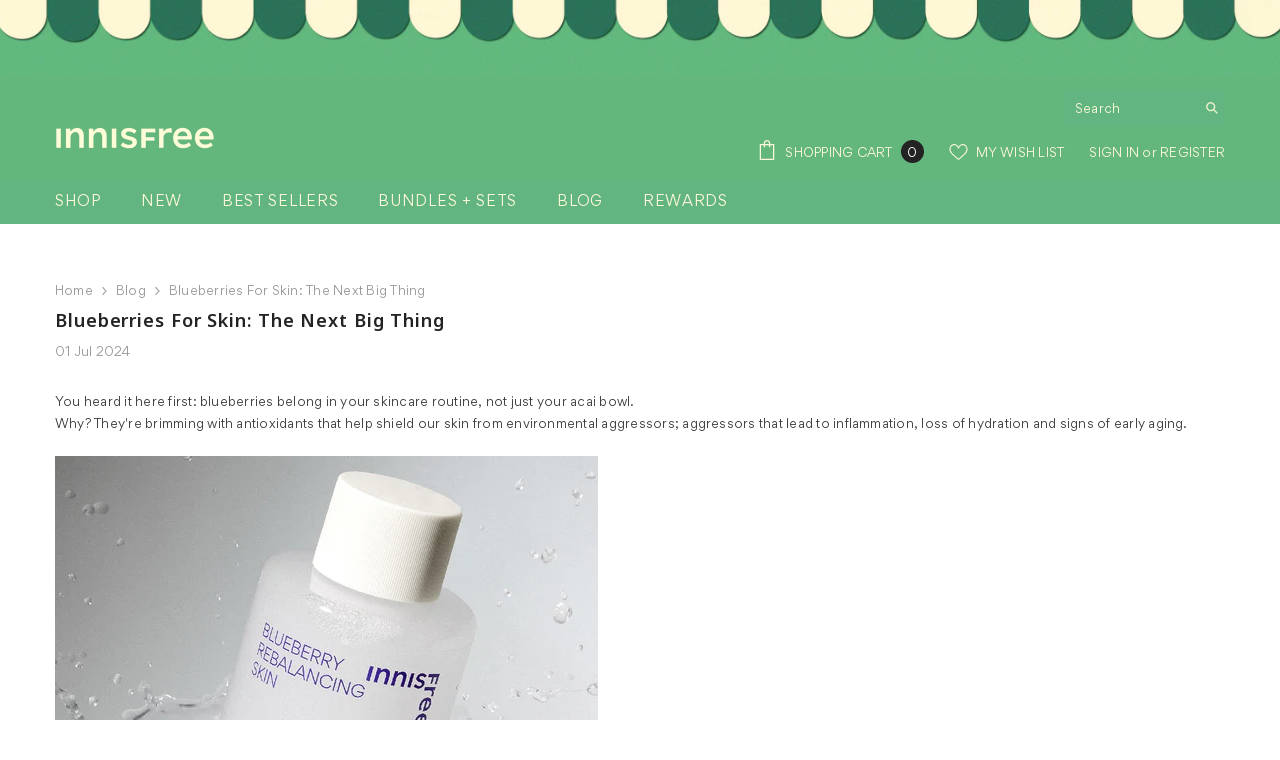

--- FILE ---
content_type: text/css
request_url: https://au.innisfree.com/cdn/shop/t/61/assets/custom-yotpo-review.css?v=176144112073814825951765416842
body_size: 2104
content:
#yotpo-reviews-seo-page{width:100%;display:flex;justify-content:center!important;align-items:center}#yotpo-reviews-main-widget .yotpo-widget-clear{display:flex!important;justify-content:center!important}#yotpo-reviews-seo-page>div{width:100%;max-width:1380px}div.productView-moreItem.moreItem-breadcrumb>div>div{max-width:100%!important}#yotpo-app{max-width:1200px;width:100%}#yotpo-app>div>div,.yotpo-main-layout{display:flex!important;justify-content:center!important;flex-direction:column;width:100%!important}.yotpo-bottomline-container{display:flex!important;justify-content:flex-start!important}.yotpo-bottom-line-summary{align-items:flex-start!important}.yotpo-main-widget-layout{padding:0 16px}.yotpo-main-layout.yotpo-main-reviews-widget{display:flex!important;flex-direction:column!important;width:100%!important;max-width:1202px!important}.yotpo-bottom-line .yotpo-star-distribution{padding-top:0!important;padding-left:0!important;padding-inline-end:0!important}.yotpo-bottom-line-basic-text{color:#afafaf}.yotpo-bottom-line .yotpo-bottom-line-left-panel.yotpo-bottom-line-score{color:#000!important}.yotpo-review-border-smooth{height:1px!important}.yotpo-clear-filters{font-weight:400!important;color:#afafaf!important}#yotpo-app>div>div>div>div:nth-child(3)>div.yotpo-empty-state>svg{display:none}.yotpo-head{margin-bottom:24px!important}.yotpo-display-l .yotpo-main-layout .yotpo-head .yotpo-headline{flex-basis:unset!important;margin-left:unset!important;color:#000;leading-trim:both;text-edge:cap;font-family:Gordita;font-size:20px;font-style:normal;font-weight:700;line-height:160%;letter-spacing:.4px;text-transform:uppercase}.yotpo-layout-header-wrapper .yotpo-bottom-line{display:flex;flex-direction:row;gap:48px}.yotpo-display-s .yotpo-bottom-line .yotpo-summary-section .yotpo-bottom-line-summary{margin-top:0!important}.yotpo-display-l .yotpo-main-layout .yotpo-layout-header-wrapper .yotpo-bottom-line{justify-content:flex-start!important;margin-right:0!important}.yotpo-bottom-line .yotpo-bottom-line-left-panel.yotpo-bottom-line-score{color:#000;leading-trim:both;text-edge:cap;font-family:Gordita;font-size:64px!important;font-style:normal;font-weight:500!important;line-height:normal;letter-spacing:1.28px}.yotpo-bottom-line-basic-text{color:#000!important;font-family:Gordita;font-size:13px0!important;font-style:normal;font-weight:400;line-height:160%;letter-spacing:.26px}#yotpo-main-widget-btn{border-radius:5px!important;padding:14px 24px;height:unset;width:unset;letter-spacing:.05em}.yotpo-clear-filters-btn{background-color:#000!important}div.yotpo-empty-state>div.yotpo-body-text{font-size:13px;line-height:20.8px;letter-spacing:.05em;text-align:center;color:#afafaf}.yotpo-title-text{margin-bottom:4px!important;color:#000!important}div.widget-wrapper.is-mobile>div>div>div>#yotpo-app>div>div>div>div.yotpo-head>h2{align-self:start!important}.yotpo-no-matching-reviews-secondary{font-size:13px;line-height:20.8px;letter-spacing:.05em;text-align:center;color:#afafaf}.yotpo-vertical-border{display:none!important}.yotpo-star-distribution{border-right:none!important}.yotpo-display-s .yotpo-head .yotpo-headline{align-self:start!important}#yotpo-summary{border-radius:5px;padding:0 24px}.yotpo-bottom-line-basic-text{font-size:13px}.yotpo-layout-header-wrapper{justify-content:flex-start!important;align-items:flex-start!important;margin-bottom:0!important}.yotpo-star-distribution-value,.yotpo-star-distribution-index{color:#000!important}.yotpo-star-distribution-value:before{content:"(";font-size:14px;color:#000;padding-right:1px}.yotpo-star-distribution-value:after{content:")";font-size:14px;color:#000;padding-left:1px}.yotpo-progress-bar{width:310px!important}.yotpo-bottom-line .yotpo-bottom-line-right-panel{padding-top:0!important}.yotpo-star-rating-icon.yotpo-sr-star-full{color:#12b560!important}.yotpo-display-s .yotpo-filters-container .yotpo-filters-container-inner .yotpo-filters-top-panel .yotpo-mobile-filters-popup-btn,#scoreDropdownInput,#mediaInput{border:1px solid black!important;border-radius:5px!important;height:41px!important;font-size:13px!important;font-weight:500!important}.yotpo-mobile-filters-btn[data-v-33f081d9]{height:35px!important}.yotpo-radio-base.yotpo-sorting-filter-container{border:1px solid black!important;border-radius:5px!important;padding:10px 12px}div.yotpo-score-filter.yotpo-score-filter-container>label>svg>path,div.yotpo-filters-right-panel>label>button>svg>path{stroke:#000!important;stroke-width:1px!important}div.yotpo-filters-right-panel>label>button>div.yotpo-selected-value{font-weight:500!important}.yotpo-dropdown-placeholder{color:#afafaf!important}.yotpo-filters-container .yotpo-filters-container-inner .yotpo-filters-top-panel .yotpo-free-search-filter-container{width:346px!important}.yotpo-dropdown-base .yotpo-selected-value[data-v-395806b3]{transform:unset!important;left:unset!important;top:25%!important;padding-left:10px!important}.yotpo-dropdown-base .yotpo-dropdown-arrow-icon{top:45%!important}#mediaInput>svg{fill:#fff!important;color:#12b560!important}#yotpo-star-rating-filter-by-all{background-color:#12b560!important}.yotpo-score-option[data-v-503b86aa]:focus,.yotpo-score-option[data-v-503b86aa]:hover{background-color:#12b560!important}.yotpo-radio-base .yotpo-selected-value[data-v-a1cd8056],.yotpo-dropdown-base .yotpo-selected-value[data-v-395806b3]{font-weight:500!important}.yotpo-search-filter .yotpo-search-label .yotpo-search-icon{stroke:unset!important}.yotpo-dropdown-base[data-v-395806b3],.yotpo-search-filter .yotpo-search-label{display:block!important}.yotpo-search-filter .yotpo-search-label .yotpo-search-input{padding-left:40px!important}#yotpo-reviews-container>div>div>div.yotpo-review-left-panel>div>div.yotpo-reviewer-image>div>span>svg>circle:nth-child(2){display:none!important}.yotpo-initials-background{fill:#bebebe30!important;color:#bebebe30!important}.yotpo-avatar-initials-text{font-weight:400!important;fill:#4b4b4b!important}#yotpo-reviews-container>div>div>div.yotpo-review-left-panel>div>div.yotpo-reviewer-image>div>div>svg{fill:none!important;stroke:unset!important}.yotpo-reviewer-details-verified[data-v-54caffb3]{gap:3px}.yotpo-read-more-text{font-size:13px!important}.yotpo-review-votes-text{color:#000!important;font-size:13px!important}.yotpo-review-votes-icon-down,.yotpo-review-votes-icon-up{width:12px!important;height:12px!important;margin-top:0!important;cursor:pointer!important;fill:#afafaf!important;color:#afafaf!important}.yotpo-date-format,.yotpo-review-votes-number{color:#000!important;font-size:13px!important}.yotpo-review-title{font-size:15px!important}.yotpo-text-container{display:flex!important;flex-direction:column!important}.yotpo-text-container .yotpo-read-more[data-v-bea6cc2e]{margin-left:0!important;color:#000!important;text-decoration:underline!important;font-size:13px!important}.yotpo-input-wrapper.yotpo-new-review-headline,.yotpo-device-desktop .yotpo-review-form .yotpo-new-review-star-rating[data-v-56908297],.yotpo-device-laptop .yotpo-review-form .yotpo-new-review-star-rating[data-v-56908297],.yotpo-display-l .yotpo-review-form .yotpo-new-review-star-rating[data-v-56908297],.yotpo-display-m .yotpo-review-form .yotpo-new-review-star-rating[data-v-56908297]{min-height:6em!important;width:100%!important}.yotpo-star-rating-wrapper .yotpo-star-rating-icons-wrapper[data-v-10a6d3bb]{padding-left:0!important}#modalDescription>form>div.yotpo-input-wrapper.yotpo-new-review-content>textarea,.yotpo-input-wrapper input[data-v-524f86ca],.yotpo-input-wrapper .yotpo-new-input-container[data-v-524f86ca]{border:1px solid black!important;border-radius:5px!important;min-height:39px!important}.modal-backdrop.yotpo-review-form-modal .yotpo-modal-header{text-align:left!important;padding:0 15px!important}#modalTitle{margin-bottom:0!important}#modalTitle>h2{color:#fff!important}#modalTitle>h2:before{content:"Write a review";font-size:20px;color:#000}.yotpo-name-email-wrapper{flex-direction:column!important;width:100%!important}.yotpo-input-wrapper.yotpo-new-review-email,.yotpo-input-wrapper.yotpo-new-review-name{width:100%!important}.yotpo-new-input-validation{margin-bottom:0!important}.yotpo-device-desktop .yotpo-review-form .yotpo-new-review-content[data-v-56908297],.yotpo-device-laptop .yotpo-review-form .yotpo-new-review-content[data-v-56908297],.yotpo-display-l .yotpo-review-form .yotpo-new-review-content[data-v-56908297],.yotpo-display-m .yotpo-review-form .yotpo-new-review-content[data-v-56908297]{min-height:10em!important}.yotpo-star-rating-wrapper .yotpo-form-label[data-v-10a6d3bb]{margin-bottom:0!important}.yotpo-input-wrapper input[data-v-524f86ca],.yotpo-input-wrapper textarea[data-v-524f86ca]{color:#afafaf;font-size:12px!important;font-weight:400!important;line-height:19.2px!important;letter-spacing:.04em!important;text-align:left!important;padding:10px!important}.yotpo-input-wrapper textarea[data-v-524f86ca]::placeholder,.yotpo-input-wrapper input[data-v-524f86ca]::placeholder{padding:0!important;padding-left:10px important;color:#afafaf;font-size:12px!important;font-weight:400!important;line-height:19.2px!important;letter-spacing:.04em!important;text-align:left!important}.modal-backdrop.yotpo-review-form-modal .yotpo-modal{height:95%!important}.yotpo-device-desktop .yotpo-modal .modal-close-btn-wrapper .btn-close[data-v-359bfed0],.yotpo-device-laptop .yotpo-modal .modal-close-btn-wrapper .btn-close[data-v-359bfed0],.yotpo-display-l .yotpo-modal .modal-close-btn-wrapper .btn-close[data-v-359bfed0],.yotpo-display-m .yotpo-modal .modal-close-btn-wrapper .btn-close[data-v-359bfed0]{top:35px!important}a.yotpo-reviews-pagination-item[aria-current=true]{border:1px solid #12B560;border-radius:5px}a.yotpo-reviews-pagination-item[aria-current=false]{border:1px solid black;border-radius:5px}a.yotpo-reviews-pagination-item[aria-current=false]:focus,a.yotpo-reviews-pagination-item[aria-current=false]:hover{border:1px solid #12B560;border-radius:5px}.yotpo-reviews-main-widget svg{stroke:unset!important}.yotpo-display-l .yotpo-review:not(.yotpo-media-modal-review) .yotpo-review-center-panel .yotpo-review-rating-title,.yotpo-display-m .yotpo-review:not(.yotpo-media-modal-review) .yotpo-review-center-panel .yotpo-review-rating-title{align-items:flex-end!important}.yotpo-review-title{line-height:10px!important}.yotpo-dropdown-content-wrapper{min-width:200px!important}.yotpo-dropdown-closable .yotpo-dropdown-content-wrapper .yotpo-dropdown-option[data-v-7f0e8190]{margin:0!important;min-width:180px!important}.yotpo-filters-container .yotpo-filters-container-inner .yotpo-filters-top-panel{flex-wrap:nowrap!important}.yotpo-mobile-filters-btn .yotpo-mobile-filters-btn-text[data-v-33f081d9]{font-size:13px!important;font-weight:500!important}.yotpo-clear-filters-container .yotpo-matched-reviews{color:#000!important}.yotpo-clear-filters-container .yotpo-clear-filters{font-weight:500!important;color:#000!important}.yotpo-shop-complete{font-size:14px!important;height:41px!important}@media only screen and (max-width: 930px){.yotpo-filters-container .yotpo-filters-container-inner .yotpo-filters-top-panel .yotpo-free-search-filter-container{width:33.978vw!important}.yotpo-display-l .yotpo-main-layout .yotpo-layout-header-wrapper[data-v-539fe0bb]{flex-direction:column!important;margin-bottom:32px!important}.yotpo-display-l .yotpo-main-layout .yotpo-layout-header-wrapper .yotpo-bottom-line[data-v-539fe0bb]{flex-direction:column!important}.yotpo-filters-container .yotpo-filters-container-inner .yotpo-filters-top-panel{flex-wrap:nowrap!important}.yotpo-filters-container .yotpo-filters-container-inner .yotpo-filters-right-panel{align-self:flex-start!important}.yotpo-filters-container .yotpo-filters-container-inner .yotpo-filters-right-panel .yotpo-sorting-filter-container{height:41px!important;display:flex!important;padding:0 20px!important}.yotpo-dropdown-closable .yotpo-dropdown-content-wrapper[data-v-7f0e8190]{right:unset!important;left:0!important}.yotpo-display-s .yotpo-new-review-btn-wrapper{margin-bottom:50px!important}.yotpo-display-s .yotpo-main-layout .yotpo-layout-header-wrapper[data-v-539fe0bb]{max-width:500px!important;width:100%!important}.yotpo-display-s .yotpo-bottom-line .yotpo-star-distribution,.yotpo-display-s .yotpo-main-layout .yotpo-layout-header-wrapper .yotpo-bottom-line[data-v-539fe0bb],.yotpo-star-distribution-bar,.yotpo-display-s .yotpo-new-review-btn-wrapper{width:100%!important}.yotpo-new-review-btn.yotpo-btn-s{width:calc(100% - 48px)!important}#yotpo-app>div>div>div>div>div.yotpo-header-container>div>div.yotpo-bottom-line>div.yotpo-star-distribution>div>div.yotpo-star-distribution-bar>div,.yotpo-progress-bar{width:100%!important;min-width:310px!important}.yotpo-device-mobile .yotpo-review-form[data-v-56908297],.yotpo-device-tablet .yotpo-review-form[data-v-56908297],.yotpo-device-mobile .yotpo-review-form .yotpo-new-review-content[data-v-56908297],.yotpo-device-tablet .yotpo-review-form .yotpo-new-review-content[data-v-56908297]{width:100%!important}#modalDescription>form>div.yotpo-input-wrapper.yotpo-new-review-content>textarea{width:calc(100% - 20px)!important}.modal-backdrop .yotpo-modal .modal-close-btn-wrapper .btn-close[data-v-359bfed0]{top:40px!important;right:25px!important}.yotpo-device-mobile .yotpo-review-form .yotpo-new-review-star-rating[data-v-56908297],.yotpo-device-tablet .yotpo-review-form .yotpo-new-review-star-rating[data-v-56908297]{min-height:7em!important}.yotpo-device-mobile .yotpo-review-form .yotpo-new-review-content[data-v-56908297],.yotpo-device-tablet .yotpo-review-form .yotpo-new-review-content[data-v-56908297]{min-height:10em!important}.yotpo-display-s .yotpo-dropdown-closable .yotpo-dropdown-content-wrapper .yotpo-dropdown-option[data-v-7f0e8190],.yotpo-dropdown-closable span.yotpo-dropdown-placeholder[data-v-7f0e8190],div.yotpo-filters-right-panel>label>button>div.yotpo-selected-value,.yotpo-text-container .yotpo-read-more-text,.yotpo-text-container .yotpo-read-more[data-v-bea6cc2e]{font-size:12px!important}.yotpo-display-s .yotpo-filters-container .yotpo-filters-container-inner .yotpo-filters-top-panel .yotpo-mobile-filters-popup-btn,#scoreDropdownInput,#mediaInput{height:41px!important;font-size:12px!important;font-weight:400!important}.yotpo-filters-container .yotpo-filters-container-inner .yotpo-filters-right-panel .yotpo-sorting-filter-container{height:37px!important}.yotpo-mobile-filters-btn .yotpo-mobile-filters-btn-text[data-v-33f081d9]{font-size:12px!important;font-weight:400!important}}.yotpo-display-l .yotpo-main-layout .yotpo-layout-header-wrapper{gap:48px!important}#yotpo-main-widget-btn{height:42px!important;padding:0 24px!important}.yotpo-reviewer-verified-buyer-text{font-size:13px!important;font-family:Gordita!important}.yotpo-reviewer-name{font-family:Gordita!important;font-size:16px!important}@media only screen and (max-width: 460px){#yotpo-app>div>div>div>div>div.yotpo-header-container>div>div.yotpo-bottom-line>div.yotpo-star-distribution>div>div.yotpo-star-distribution-bar>div,.yotpo-progress-bar{width:100%!important;max-width:310px!important;min-width:unset!important}.yotpo-filters-container .yotpo-filters-container-inner .yotpo-filters-top-panel{flex-wrap:wrap!important}.yotpo-display-s .yotpo-radio-base .yotpo-selected-value[data-v-a1cd8056],.yotpo-display-s .yotpo-dropdown-base .yotpo-selected-value[data-v-395806b3]{font-size:14px!important}#yotpo-mobile-filters-popup>div.yotpo-mobile-filters-popup-content>div:nth-child(1)>div>label>div.yotpo-selected-value{padding-left:18px!important}}@media only screen and (max-width: 930px){.yotpo-bottom-line{width:100%!important;align-items:flex-start!important;gap:0!important}.yotpo-bottom-line .yotpo-bottom-line-left-panel.yotpo-bottom-line-score{font-size:52px!important;letter-spacing:1.04px;padding-top:0!important}.yotpo-review-votes-wrapper{justify-content:space-between!important}.yotpo-reviewer-verified-buyer-text{font-size:12px!important}.yotpo-reviewer-name{font-size:15px!important}.yotpo-display-s .yotpo-review .yotpo-review-center-panel{margin-top:16px!important}.yotpo-vertical-pagination .yotpo-reviews-pagination-item{color:#000!important;font-family:Gordita;font-size:12px!important;font-style:normal;font-weight:500!important;line-height:160%;letter-spacing:.24px;border-radius:5px!important;border:1px solid #000!important;display:flex;padding:10px 14px!important;align-items:center;justify-content:center}.yotpo-display-s .yotpo-head .yotpo-headline{margin-top:0!important}}.yotpo-display-s .yotpo-head .yotpo-headline{font-family:Gordita;font-weight:700!important;font-size:20px;leading-trim:Cap height;line-height:160%;letter-spacing:2%;text-transform:uppercase}.yotpo-display-l .yotpo-main-layout .yotpo-head,.yotpo-display-m .yotpo-main-layout .yotpo-head{justify-content:flex-start!important}#yotpo-reviews-container>div>div:nth-child(15){display:none!important}.yotpo-filters-container .yotpo-filters-container-inner .yotpo-filters-top-panel .yotpo-free-search-filter-container{border-radius:5px!important;border-color:#000!important;height:39px!important}@media only screen and (max-width: 1035px){.yotpo-layout-header-wrapper,div.yotpo-header-container>div>div.yotpo-bottom-line{flex-direction:column!important}.yotpo-display-l .yotpo-main-layout .yotpo-layout-header-wrapper{gap:0!important;margin-bottom:8px!important}.yotpo-display-s .yotpo-bottom-line .yotpo-summary-section{align-items:flex-start!important}.yotpo-layout-header-wrapper .yotpo-bottom-line{gap:24px!important}}
/*# sourceMappingURL=/cdn/shop/t/61/assets/custom-yotpo-review.css.map?v=176144112073814825951765416842 */


--- FILE ---
content_type: text/css
request_url: https://au.innisfree.com/cdn/shop/t/61/assets/gordita-font.css?v=3078230550774529891765416849
body_size: -571
content:
@font-face{font-family:Gordita;src:url(https://cdn.shopify.com/s/files/1/0612/8995/5385/files/Type_Atelier_-_Gordita_Bold.woff2?v=1682999538) format("woff2"),url(https://cdn.shopify.com/s/files/1/0612/8995/5385/files/Type_Atelier_-_Gordita_Bold.woff?v=1682999538) format("woff");font-weight:600;font-style:normal;font-display:swap}@font-face{font-family:Gordita;src:url(https://cdn.shopify.com/s/files/1/0612/8995/5385/files/Type_Atelier_-_Gordita_Medium.woff2?v=1682999538) format("woff2"),url(https://cdn.shopify.com/s/files/1/0612/8995/5385/files/Type_Atelier_-_Gordita_Medium.woff?v=1682999538) format("woff");font-weight:500;font-style:normal;font-display:swap}@font-face{font-family:Gordita;src:url(https://cdn.shopify.com/s/files/1/0612/8995/5385/files/Type_Atelier_-_Gordita.woff2?v=1682999538) format("woff2"),url(https://cdn.shopify.com/s/files/1/0612/8995/5385/files/Type_Atelier_-_Gordita.woff?v=1682999538) format("woff");font-weight:400;font-style:normal;font-display:swap}@font-face{font-family:Gordita;src:url(https://cdn.shopify.com/s/files/1/0612/8995/5385/files/Type_Atelier_-_Gordita_Light.woff2?v=1682999538) format("woff2"),url(https://cdn.shopify.com/s/files/1/0612/8995/5385/files/Type_Atelier_-_Gordita_Light.woff?v=1682999538) format("woff");font-weight:300;font-style:normal;font-display:swap}
/*# sourceMappingURL=/cdn/shop/t/61/assets/gordita-font.css.map?v=3078230550774529891765416849 */


--- FILE ---
content_type: text/css
request_url: https://au.innisfree.com/cdn/shop/t/61/assets/custom.css?v=117546837346857127411765416843
body_size: 1485
content:
#smProductDetailGiftMainWrapper{margin-top:32px!important}#smProductDetailGiftWrapper{background:linear-gradient(0deg,#f6fcf9 0% 100%),#fff!important;box-shadow:none!important;padding:16px 20px!important;margin:16px 0 32px!important;border-radius:unset!important}div#smProductDetailGiftMainWrapper:before{content:"FREE GIFT";color:#000;leading-trim:both;text-edge:cap;font-family:Gordita;font-size:16px;font-style:normal;font-weight:700;letter-spacing:.32px;text-transform:uppercase}#smProductDetailGiftWrapper .productsToOfferGiftsTitle{text-align:left!important;color:#000;font-family:Gordita;font-size:14px;font-style:normal;line-height:180%;letter-spacing:.28px;padding:0!important;border-bottom:none!important;width:100%!important;font-weight:500!important;margin-bottom:0!important}#smProductDetailGiftWrapper>div>ul>li>div.smProductGiftLineInCart.giftLineAlreadyInCart>div.alreadyInCartGiftTitle>span,#smProductDetailGiftWrapper .productsToOfferGiftsTitle span{color:#11b461;font-family:Gordita;font-size:14px;font-style:normal;font-weight:700;line-height:180%;letter-spacing:.28px}#smProductDetailGiftWrapper>div>ul>li>div.smProductGiftLineInCart.giftLineAlreadyInCart>div.alreadyInCartGiftTitle>a,#smProductDetailGiftWrapper>div>ul>li>div.smProductGiftLineInCart.giftLineAlreadyInCart>div.alreadyInCartGiftTitle{font-family:Gordita;font-weight:500;font-size:14px;letter-spacing:2%}#smProductDetailGiftWrapper>div>ul>li>div.smProductGiftLineInCart.giftLineAlreadyInCart>div.alreadyInCartGiftTitle{padding-right:8px!important}#smProductDetailGiftWrapper li{padding:12px 20px 12px 16px!important;border-left:2px solid #11B461;background-color:#fff!important;width:100%;margin-top:16px!important}#smProductDetailGiftWrapper .offerGiftsUntilDate{border-top:0!important}#smProductDetailGiftWrapper li .smProductGiftLine{display:flex;align-items:center!important}#smProductDetailGiftWrapper .removeFromCart{margin-top:5px!important}#smProductDetailGiftWrapper li .smProductGiftLine .smItems{display:flex!important;min-height:76px!important;flex-direction:column!important;justify-content:center!important}#smProductDetailGiftWrapper li .smProductGiftLine div span a{font-family:smsb-gordita-medium!important}#smProductDetailGiftWrapper .offerGiftsUntilDate{padding:16px 0 0!important;margin:0!important;text-align:left!important}#smProductDetailGiftWrapper .offerGiftsUntilDate .offerGiftsUntilDateIcon{display:none!important}#smProductDetailGiftWrapper .offerGiftsUntilDate span{color:#000;font-family:Gordita;font-size:12px;font-style:normal;font-weight:400;line-height:180%;letter-spacing:.24px}#smProductDetailGiftWrapper .giftsToOffer{width:100%!important;display:block!important;overflow:hidden!important;border-radius:unset!important}#smProductDetailGiftWrapper li .smProductGiftLine img{width:76px!important;height:76px!important}.productsToOfferGiftsTitle{display:flex!important;gap:8px!important;align-items:flex-start!important}@media screen and (max-width: 767px){#smProductDetailGiftWrapper li .smProductGiftLine div span a,.productsToOfferGiftsTitle,#smProductDetailGiftWrapper .productsToOfferGiftsTitle span{font-size:12px!important}#smProductDetailGiftWrapper li .smProductGiftLine img{width:64px!important;height:64px!important}#smProductDetailGiftWrapper .offerGiftsUntilDate span{font-size:11px!important}}#yotpo-reviews-carousel-widget>div.yotpo-reviews-carousel-container>div>div>div>div.glide__track>ul>li>div>div>div.reviews-carousel-card-star-rating-shop-badge-container>div>div>div>div>svg,#yotpo-reviews-carousel-widget>div.yotpo-reviews-carousel-bottomline-seo>div>div>div>div>div>div>svg{width:16px;height:16px}#yotpo-reviews-carousel-widget>div.yotpo-reviews-carousel-container>div>div>div>div.glide__track>ul>li>div>div>div.reviews-carousel-reviewer-info-container>div>div.reviewer-info.reviewer-info-mobile-mode{display:flex!important;flex-direction:column!important;align-items:flex-start!important;gap:5px!important}#yotpo-reviews-carousel-widget>div.yotpo-reviews-carousel-bottomline-seo>div>div{display:flex!important;align-items:flex-start!important}#yotpo-reviews-carousel-widget>div.yotpo-reviews-carousel-bottomline-seo>div>div.reviews-bottomline-mobile-mode{align-items:center!important;gap:6px!important}#yotpo-reviews-carousel-widget>div.yotpo-reviews-carousel-container>div>div>div>div.glide__track>ul>li.glide__slide.glide__slide--active>div>div>div.reviews-carousel-reviewer-info-container>div{align-items:flex-start!important}#yotpo-reviews-carousel-widget>div.yotpo-reviews-carousel-container>div>div>div>div.glide__arrows>div.yotpo-carousel-arrow.glide__arrow.glide__arrow--right>svg,#yotpo-reviews-carousel-widget>div.yotpo-reviews-carousel-container>div>div>div>div.glide__arrows>div.yotpo-carousel-arrow.glide__arrow.glide__arrow--left>svg{width:24px!important;height:24px!important}@media screen and (max-width: 767px){.announcement-bar__message p{height:60px;line-height:1.2;font-size:12px}}.halo-productBadges .badge{border:1px solid #000;background-color:#fff}.halo-productBadges .badge.sale-badge{border:1px solid #d62136;color:#d62136}.footer-block__newsletter .newsletter-form__button{background-color:#000!important}.footer-block__newsletter .field__input{color:#000;background-color:#fff!important}.pagination-total-item{background-color:#000!important}.footer__content-bottom{border-top:none;padding-top:0}.footer__content-bottom .container{padding-top:20px;border-top:1px solid #fff}.banner-item .tdf_label,.banner .tdf_label{display:none!important}.productView .price__sale{align-items:baseline!important;margin-bottom:0}.price-item{font-weight:500!important;font-size:16px!important}.productView .price__sale .price__compare .price-item{font-size:16px!important;font-weight:400!important;color:#0009!important}.card-price .price__sale{align-items:center!important}.announcement-bar__message p,.announcement-bar__message a{color:#fff;line-height:1.5}.pixlee_section_title h2{margin:0 0 10px;font-size:28px;font-weight:500}.pixlee_section_title p{font-size:16px}@media (max-width:768px){.announcement-bar__message p{height:60px}}.pixlee_section_title{padding:20px;max-width:1200px;margin:0 auto;text-align:center}.header__icon--wishlist{text-transform:uppercase}.header__link--accountlast-link .title{margin-left:5px}.cart-count-bubble .text{position:absolute;left:50%;top:50%;transform:translate(-50%,-50%)}.card-price .price__sale .price__compare .price-item{font-size:13px!important;font-weight:400!important;color:#999}.slide-heading.slide-mobile{margin-bottom:0!important}.slide-heading{font-weight:500;padding-bottom:0!important}.product-card-layout-02 .product-item.disable_product_card_border .card-price{margin-bottom:10px!important}@media (max-width:768px){.product-card-layout-02 .product-item.disable_product_card_border .card-price{margin-bottom:5px!important}}@media (max-width:550px){.halo-banner-wrapper .item{margin-bottom:0}.halo-banner-wrapper .item:nth-last-of-type{margin-bottom:0}}.button{font-weight:500;font-size:14px}.card-action .button{font-size:14px!important;font-weight:400!important;padding-top:8px!important;padding-bottom:8px!important;text-transform:none!important}button[aria-disabled=true],button:disabled,button[disabled],button.disabled,.button:disabled,.button[disabled],.button[aria-disabled=true],.button.disabled,.btn-unavailable{opacity:1}.halo-block-header .title .text{font-weight:500!important}.cart-text,.wishlist-text,.customer-links{text-transform:uppercase}.or-text{text-transform:lowercase}.spotlight-inner .title{margin-top:15px!important;margin-bottom:15px!important}#slideshow-wrapper-template--15859282772025__16321237356a896dad .container-1170{padding-left:0;padding-right:0}.card-title{line-height:1.3em!important;font-size:14px!important}.card-title-ellipsis{-webkit-line-clamp:3!important;min-height:4em!important}.slide-content .slide-button{font-size:14px}@media (max-width:768px){.button,.price-item{font-size:12px!important}.pixlee_section_title h2{font-size:20px}.pixlee_section_title p{font-size:14px}.card-price .price__sale .price__compare .price-item{font-size:11px!important}.card-action .button{padding-top:5px!important;padding-bottom:5px!important;font-size:12px!important}.halo-productBadges .badge{font-size:11px!important}.slick-dots li,.slider-dots li{margin:0 5px}.slick-dots li button,.slider-dots li button{width:10px;height:10px}.slider-buttons .slider-counter{display:none}.slider-button{border:none!important;position:absolute;top:50%;transform:translateY(-50%);z-index:2}.slider-button.slider-button--prev{left:0}.slider-button.slider-button--next{right:0}.product-block-has__banner.has__banner--left .product-block__grid{padding:0!important}.halo-block-header .text-left .text,.halo-block-header.text-left .title .text{padding-left:10px}.content-box--absolute{-moz-transform:none!important;-o-transform:none!important;-ms-transform:none!important;-webkit-transform:none!important;transform:none!important;bottom:10px!important;top:auto!important}.spotlight-block .halo-block-header .title{margin-bottom:15px!important}.spotlight-inner .title{margin-top:10px!important;margin-bottom:10px!important}.spotlight-block .slick-dots,.slider-dots{top:0}.spotlight-inner h3 span{font-size:16px;line-height:1.2}.halo-banner-wrapper .flex-box__banner .content-box{padding:30px 20px!important}.banner-heading{margin:0 0 5px!important}.banner-text{margin:0 0 20px!important}.card-title{margin-bottom:5px!important;font-size:12px!important}.slide-content .slide-button{font-size:12px}}@media (max-width:1024px){.slide-content .slide-text{font-size:15px!important}}.page-title{line-height:1.2;font-size:3rem}.footer-block__list-social .list-social{margin-left:0!important}.slideshow .item .slide-content::-webkit-scrollbar{display:none!important}.ssw-fave-btn-content.btn.button{background-color:transparent!important;border:none!important}.product-details .ssw-fave-btn-content i{color:#000!important}.sections-product-block{text-align:center}.template-index a.slide-image{display:block;position:absolute;width:100%;height:100%;background-color:transparent;top:0;left:0;z-index:1}div.card-information>div.card-information__wrapper.text-center>div.card-price>div>dl>div.price__sale>div,#main-collection-product-grid>li>div>div>div.card-information>div.card-information__wrapper.text-center>div.card-price>div>dl>div.price__sale>div.discount-percentage{display:none!important}div.card-information>div.card-information__wrapper.text-center>div.card-price>div>dl>div.price__sale>dd.price__compare>s,#main-collection-product-grid>li>div>div>div.card-information>div.card-information__wrapper.text-center>div.card-price>div>dl>div.price__sale>dd.price__compare>s.price-item{font-size:16px!important}
/*# sourceMappingURL=/cdn/shop/t/61/assets/custom.css.map?v=117546837346857127411765416843 */


--- FILE ---
content_type: text/css
request_url: https://au.innisfree.com/cdn/shop/t/61/assets/component-badge.css?v=127072487446693305001765416793
body_size: -363
content:
.halo-productBadges{position:absolute;top:var(--badge-postion-top);z-index:2;display:flex;gap:5px;flex-direction:column;margin-top:8px}.halo-productBadges .badge{font-family:Gordita,sans-serif;font-size:var(--badge-font-size);font-weight:var(--badge-font-weight);letter-spacing:var(--badge-letter-spacing);line-height:var(--badge-line-height);height:auto;padding:var(--badge-padding-top) var(--badge-padding-left-right) var(--badge-padding-bottom) var(--badge-padding-left-right);text-align:center;word-break:break-word;margin-left:8px}.halo-productBadges .badge.sale-badge{color:#fff;background-color:#d62136!important;text-transform:uppercase;font-weight:500;letter-spacing:.5px;margin:0 0 0 8px}.halo-productBadges .badge.new-badge{color:var(--new-badge-color);background-color:#d62136}.halo-productBadges .badge.sold-out-badge{color:var(--sold-out-badge-color);background-color:var(--sold-out-badge-bg)}.halo-productBadges .badge.custom-badge{color:var(--custom-badge-color);background-color:var(--custom-badge-bg)}.halo-productBadges .badge.bundle-badge{color:var(--bundle-badge-color);background-color:var(--bundle-badge-bg)}.halo-productBadges--left{left:var(--badge-postion-left-right);align-items:flex-start}.halo-productBadges--right{right:var(--badge-postion-left-right);align-items:flex-end}
/*# sourceMappingURL=/cdn/shop/t/61/assets/component-badge.css.map?v=127072487446693305001765416793 */


--- FILE ---
content_type: application/javascript; charset=utf-8
request_url: https://cdn-widgetsrepository.yotpo.com/v1/loader/z7Lx4ohIF3jG3gZzW5rw4A
body_size: 52720
content:

if (typeof (window) !== 'undefined' && window.performance && window.performance.mark) {
  window.performance.mark('yotpo:loader:loaded');
}
var yotpoWidgetsContainer = yotpoWidgetsContainer || { guids: {} };
(function(){
    var guid = "z7Lx4ohIF3jG3gZzW5rw4A";
    var loader = {
        loadDep: function (link, onLoad, strategy) {
            var script = document.createElement('script');
            script.onload = onLoad || function(){};
            script.src = link;
            if (strategy === 'defer') {
                script.defer = true;
            } else if (strategy === 'async') {
                script.async = true;
            }
            script.setAttribute("type", "text/javascript");
            script.setAttribute("charset", "utf-8");
            document.head.appendChild(script);
        },
        config: {
            data: {
                guid: guid
            },
            widgets: {
            
                "1008081": {
                    instanceId: "1008081",
                    instanceVersionId: "433389848",
                    templateAssetUrl: "https://cdn-widgetsrepository.yotpo.com/widget-assets/widget-my-rewards/app.v1.4.17-7427.js",
                    cssOverrideAssetUrl: "",
                    customizationCssUrl: "",
                    customizations: {
                      "layout-add-background": "true",
                      "layout-background-color": "#F8F8F8FF",
                      "logged-in-description-color": "#12B560FF",
                      "logged-in-description-font-size": "22",
                      "logged-in-description-text": "{{current_point_balance}} points",
                      "logged-in-description-tier-status-text": "{{current_vip_tier_name}} tier",
                      "logged-in-headline-color": "#000000FF",
                      "logged-in-headline-font-size": "40",
                      "logged-in-headline-text": "Hi {{first_name}}!",
                      "logged-in-primary-button-cta-type": "redemptionWidget",
                      "logged-in-primary-button-text": "Redeem points",
                      "logged-in-secondary-button-text": "Rewards history",
                      "logged-out-headline-color": "#000000FF",
                      "logged-out-headline-font-size": "26",
                      "logged-out-headline-text": "How it Works",
                      "primary-button-background-color": "#12B560FF",
                      "primary-button-text-color": "#FFFFFFFF",
                      "primary-button-type": "rounded_filled_rectangle",
                      "primary-font-name-and-url": "Gordita@500|https://cdn-widgetsrepository.yotpo.com/brandkit/custom-fonts/WV6ojhnruFbTezfwenu6tSyciIDerCKlfSiNFjpy/gordita/gordita-medium-500.css",
                      "reward-step-1-displayname": "Step 1",
                      "reward-step-1-settings-description": "Create an account and\nearn 100 points.",
                      "reward-step-1-settings-description-color": "#6C6C6C",
                      "reward-step-1-settings-description-font-size": "16",
                      "reward-step-1-settings-icon": "default",
                      "reward-step-1-settings-icon-color": "#000000FF",
                      "reward-step-1-settings-title": "Sign up",
                      "reward-step-1-settings-title-color": "#000000FF",
                      "reward-step-1-settings-title-font-size": "20",
                      "reward-step-2-displayname": "Step 2",
                      "reward-step-2-settings-description": "Earn points every time\nyou shop.",
                      "reward-step-2-settings-description-color": "#6C6C6C",
                      "reward-step-2-settings-description-font-size": "16",
                      "reward-step-2-settings-icon": "default",
                      "reward-step-2-settings-icon-color": "#000000FF",
                      "reward-step-2-settings-title": "Earn points",
                      "reward-step-2-settings-title-color": "#000000FF",
                      "reward-step-2-settings-title-font-size": "20",
                      "reward-step-3-displayname": "Step 3",
                      "reward-step-3-settings-description": "Redeem points for\nexclusive rewards.",
                      "reward-step-3-settings-description-color": "#6C6C6C",
                      "reward-step-3-settings-description-font-size": "16",
                      "reward-step-3-settings-icon": "default",
                      "reward-step-3-settings-icon-color": "#000000FF",
                      "reward-step-3-settings-title": "Redeem points",
                      "reward-step-3-settings-title-color": "#000000FF",
                      "reward-step-3-settings-title-font-size": "20",
                      "rewards-history-approved-text": "Approved",
                      "rewards-history-background-color": "rgba(0,0,0,0.79)",
                      "rewards-history-headline-color": "#000000FF",
                      "rewards-history-headline-font-size": "26",
                      "rewards-history-headline-text": "Rewards History",
                      "rewards-history-pending-text": "Pending",
                      "rewards-history-refunded-text": "Refunded",
                      "rewards-history-reversed-text": "Reversed",
                      "rewards-history-table-action-col-text": "Action",
                      "rewards-history-table-date-col-text": "Date",
                      "rewards-history-table-expiration-col-text": "Points expire on",
                      "rewards-history-table-points-col-text": "Points",
                      "rewards-history-table-status-col-text": "Status",
                      "rewards-history-table-store-col-text": "Store",
                      "secondary-button-background-color": "#000000FF",
                      "secondary-button-text-color": "#000000FF",
                      "secondary-button-type": "rounded_rectangle",
                      "secondary-font-name-and-url": "Gordita@400|https://cdn-widgetsrepository.yotpo.com/brandkit/custom-fonts/WV6ojhnruFbTezfwenu6tSyciIDerCKlfSiNFjpy/gordita/gordita-regular-400.css",
                      "show-logged-in-description-points-balance": true,
                      "show-logged-in-description-tier-status": true,
                      "view-grid-points-column-color": "#12B560FF",
                      "view-grid-rectangular-background-color": "#DBF3E7FF",
                      "view-grid-type": "border"
                    },
                    staticContent: {
                      "cssEditorEnabled": true,
                      "currency": "AUD",
                      "isHidden": false,
                      "isMultiCurrencyEnabled": false,
                      "isMultiStoreMerchant": false,
                      "isOptInFlowEnabled": false,
                      "isShopifyNewAccountsVersion": false,
                      "isVipTiersEnabled": true,
                      "merchantId": "204532",
                      "platformName": "shopify",
                      "storeId": "WV6ojhnruFbTezfwenu6tSyciIDerCKlfSiNFjpy"
                    },
                    className: "MyRewardsWidget",
                    dependencyGroupId: 2
                },
            
                "1008080": {
                    instanceId: "1008080",
                    instanceVersionId: "483077195",
                    templateAssetUrl: "https://cdn-widgetsrepository.yotpo.com/widget-assets/widget-hero-section/app.v1.8.2-6.js",
                    cssOverrideAssetUrl: "",
                    customizationCssUrl: "",
                    customizations: {
                      "background-image-url": "https://cdn-widget-assets.yotpo.com/widget-hero-section/customizations/defaults/background-image.jpg",
                      "description-color": "#000000FF",
                      "description-font-size": "16",
                      "description-text-logged-in": "As a member, you'll earn points and exclusive rewards every time you shop.",
                      "description-text-logged-out": "Become a member and earn points and exclusive rewards every time you shop.",
                      "headline-color": "#000000FF",
                      "headline-font-size": "26",
                      "headline-text-logged-in": "Welcome to the club",
                      "headline-text-logged-in-non-member": "You’re a step away from rewards!",
                      "headline-text-logged-out": "Join the club",
                      "login-button-color": "#000000FF",
                      "login-button-text": "Log in",
                      "login-button-text-color": "#000000FF",
                      "login-button-type": "rounded_rectangle",
                      "member-optin-disclaimer": "To customize the disclaimer and button asking non-members to join your program, go to \u003cb\u003ePage Settings.\u003c/b\u003e",
                      "mobile-background-image-url": "https://cdn-widget-assets.yotpo.com/widget-hero-section/customizations/defaults/background-image-mobile.png",
                      "mode-is-page-settings": false,
                      "primary-font-name-and-url": "Gordita@500|https://cdn-widgetsrepository.yotpo.com/brandkit/custom-fonts/WV6ojhnruFbTezfwenu6tSyciIDerCKlfSiNFjpy/gordita/gordita-medium-500.css",
                      "register-button-color": "#000000FF",
                      "register-button-text": "Join now",
                      "register-button-text-color": "#FFFFFFFF",
                      "register-button-type": "rounded_filled_rectangle",
                      "reward-opt-in-join-now-button-label": "Complete program signup",
                      "rewards-disclaimer-text": "I agree to the program’s [terms](http://example.net/terms) and [privacy policy](http://example.net/privacy-policy)",
                      "rewards-disclaimer-text-color": "#00000",
                      "rewards-disclaimer-text-size": "12px",
                      "rewards-disclaimer-type": "no-disclaimer",
                      "secondary-font-name-and-url": "Gordita@400|https://cdn-widgetsrepository.yotpo.com/brandkit/custom-fonts/WV6ojhnruFbTezfwenu6tSyciIDerCKlfSiNFjpy/gordita/gordita-regular-400.css",
                      "text-background-color": "#FFFFFFFF",
                      "text-background-show-on-desktop": "true",
                      "text-background-show-on-mobile": "true",
                      "view-layout": "left-layout"
                    },
                    staticContent: {
                      "cssEditorEnabled": true,
                      "isHidden": false,
                      "isOptInFlowEnabled": false,
                      "isShopifyNewAccountsVersion": false,
                      "merchantId": "204532",
                      "platformName": "shopify",
                      "storeId": "WV6ojhnruFbTezfwenu6tSyciIDerCKlfSiNFjpy",
                      "storeLoginUrl": "//au.innisfree.com/account/login",
                      "storeRegistrationUrl": "//au.innisfree.com/account/register"
                    },
                    className: "HeroSectionWidget",
                    dependencyGroupId: 2
                },
            
                "1008079": {
                    instanceId: "1008079",
                    instanceVersionId: "466638614",
                    templateAssetUrl: "https://cdn-widgetsrepository.yotpo.com/widget-assets/widget-referral-share/app.v0.5.8-7478.js",
                    cssOverrideAssetUrl: "",
                    customizationCssUrl: "",
                    customizations: {
                      "background-color": "#F6F1EE",
                      "customer-email-view-button-text": "Next",
                      "customer-email-view-description-discount-discount": "Give your friends {{friend_reward}} their first purchase of {{min_spent}}, and get {{customer_reward}} for each successful referral.",
                      "customer-email-view-description-discount-points": "Give your friends {{friend_reward}} their first purchase of {{min_spent}}, and get {{customer_reward}} points for each successful referral.",
                      "customer-email-view-description-nothing-discount": "Get {{customer_reward}} for each successful referral.",
                      "customer-email-view-description-nothing-points": "Get {{customer_reward}} points for each successful referral.",
                      "customer-email-view-description-points-discount": "Give your friends {{friend_reward}} points, and get {{customer_reward}} for each successful referral.",
                      "customer-email-view-description-points-points": "Give your friends {{friend_reward}} points, and get {{customer_reward}} points for each successful referral.",
                      "customer-email-view-header": "Refer a Friend",
                      "customer-email-view-input-placeholder": "Your email address",
                      "customer-email-view-title-discount-discount": "GIVE {{friend_reward}}, GET {{customer_reward}}",
                      "customer-email-view-title-discount-points": "GIVE {{friend_reward}}, GET {{customer_reward}} POINTS",
                      "customer-email-view-title-nothing-discount": "REFER A FRIEND, GET {{customer_reward}} FOR REFERRALS",
                      "customer-email-view-title-nothing-points": "REFER A FRIEND, GET {{customer_reward}} POINTS FOR REFERRALS",
                      "customer-email-view-title-points-discount": "GIVE {{friend_reward}} POINTS, GET {{customer_reward}}",
                      "customer-email-view-title-points-points": "GIVE {{friend_reward}} POINTS, GET {{customer_reward}} POINTS",
                      "customer-name-view-input-placeholder": "Your name",
                      "default-toggle": true,
                      "description-color": "#6C6C6C",
                      "description-font-size": "16px",
                      "desktop-background-image-url": "https://cdn-widget-assets.yotpo.com/ReferralShareWidget/assets/0.1.1/assets/background-image.jpg",
                      "disabled-referral-code-error": "Looks like your referral link was deactivated",
                      "email-fill-color": "#F6F1EE",
                      "email-input-type": "rounded_rectangle",
                      "email-outline-color": "#000000",
                      "email-text-color": "#000000",
                      "final-view-button-text": "Refer more friends",
                      "final-view-description": "Remind your friends to check their email",
                      "final-view-error-description": "We were unable to share the referral link. Go back to the previous step to try again.",
                      "final-view-error-text": "Back",
                      "final-view-error-title": "Something went wrong",
                      "final-view-title": "Thank you for referring!",
                      "fonts-primary-font-name-and-url": "Gordita@500|https://cdn-widgetsrepository.yotpo.com/brandkit/custom-fonts/WV6ojhnruFbTezfwenu6tSyciIDerCKlfSiNFjpy/gordita/gordita-medium-500.css",
                      "fonts-secondary-font-name-and-url": "Gordita@400|https://cdn-widgetsrepository.yotpo.com/brandkit/custom-fonts/WV6ojhnruFbTezfwenu6tSyciIDerCKlfSiNFjpy/gordita/gordita-regular-400.css",
                      "header-color": "#000000FF",
                      "header-font-size": "16px",
                      "login-view-description-discount-discount": "Give your friends {{friend_reward}} their first purchase of {{min_spent}}, and get {{customer_reward}} for each successful referral.",
                      "login-view-description-discount-points": "Give your friends {{friend_reward}} their first purchase of {{min_spent}}, and get {{customer_reward}} points for each successful referral.",
                      "login-view-description-nothing-discount": "Get {{customer_reward}} for each successful referral.",
                      "login-view-description-nothing-points": "Get {{customer_reward}} points for each successful referral.",
                      "login-view-description-points-discount": "Give your friends {{friend_reward}} points, and get {{customer_reward}} for each successful referral.",
                      "login-view-description-points-points": "Give your friends {{friend_reward}} points, and get {{customer_reward}} points for each successful referral.",
                      "login-view-header": "Refer a Friend",
                      "login-view-log-in-button-text": "Log in",
                      "login-view-sign-up-button-text": "Join now",
                      "login-view-title-discount-discount": "GIVE {{friend_reward}}, GET {{customer_reward}}",
                      "login-view-title-discount-points": "GIVE {{friend_reward}}, GET {{customer_reward}} POINTS",
                      "login-view-title-nothing-discount": "REFER A FRIEND, GET {{customer_reward}} FOR REFERRALS",
                      "login-view-title-nothing-points": "REFER A FRIEND, GET {{customer_reward}} POINTS FOR REFERRALS",
                      "login-view-title-points-discount": "GIVE {{friend_reward}} POINTS, GET {{customer_reward}}",
                      "login-view-title-points-points": "GIVE {{friend_reward}} POINTS, GET {{customer_reward}} POINTS",
                      "main-share-option-desktop": "main_share_copy_link",
                      "main-share-option-mobile": "main_share_sms",
                      "mobile-background-image-url": "https://cdn-widget-assets.yotpo.com/ReferralShareWidget/assets/0.1.1/assets/background-image-mobile.jpg",
                      "more-share-ways-text": "MORE WAYS TO SHARE",
                      "primary-button-background-color": "#12B560FF",
                      "primary-button-font-size": "16px",
                      "primary-button-size": "standard",
                      "primary-button-text-color": "#FFFFFFFF",
                      "primary-button-type": "rounded_filled_rectangle",
                      "reduced-picture": true,
                      "referral-history-completed-points-text": "{{points}} POINTS",
                      "referral-history-completed-status-type": "text",
                      "referral-history-confirmed-status": "Completed",
                      "referral-history-pending-status": "Pending",
                      "referral-history-redeem-text": "You can redeem your points for a reward, or apply your reward code at checkout.",
                      "referral-history-sumup-line-points-text": "{{points}} POINTS",
                      "referral-history-sumup-line-text": "Your Rewards",
                      "referral-views-button-text": "Next",
                      "referral-views-copy-link-button-text": "Copy link",
                      "referral-views-description-discount-discount": "Give your friends {{friend_reward}} their first purchase of {{min_spent}}, and get {{customer_reward}} for each successful referral.",
                      "referral-views-description-discount-points": "Give your friends {{friend_reward}} their first purchase of {{min_spent}}, and get {{customer_reward}} points for each successful referral.",
                      "referral-views-description-nothing-discount": "Get {{customer_reward}} for each successful referral.",
                      "referral-views-description-nothing-points": "Get {{customer_reward}} points for each successful referral.",
                      "referral-views-description-points-discount": "Give your friends {{friend_reward}} points, and get {{customer_reward}} for each successful referral.",
                      "referral-views-description-points-points": "Give your friends {{friend_reward}} points, and get {{customer_reward}} points for each successful referral.",
                      "referral-views-email-share-body": "How does a discount off your first order at {{company_name}} sound? Use the link below and once you've shopped, I'll get a reward too.\n{{referral_link}}",
                      "referral-views-email-share-subject": "Discount to a Store You'll Love!",
                      "referral-views-email-share-type": "personal_email",
                      "referral-views-friends-input-placeholder": "Friend’s email address",
                      "referral-views-header": "Refer a Friend",
                      "referral-views-personal-email-button-text": "Share via email",
                      "referral-views-sms-button-text": "Share via SMS",
                      "referral-views-title-discount-discount": "GIVE {{friend_reward}}, GET {{customer_reward}}",
                      "referral-views-title-discount-points": "GIVE {{friend_reward}}, GET {{customer_reward}} POINTS",
                      "referral-views-title-nothing-discount": "REFER A FRIEND, GET {{customer_reward}} FOR REFERRALS",
                      "referral-views-title-nothing-points": "REFER A FRIEND, GET {{customer_reward}} POINTS FOR REFERRALS",
                      "referral-views-title-points-discount": "GIVE {{friend_reward}} POINTS, GET {{customer_reward}}",
                      "referral-views-title-points-points": "GIVE {{friend_reward}} POINTS, GET {{customer_reward}} POINTS",
                      "referral-views-whatsapp-button-text": "Share via WhatsApp",
                      "secondary-button-background-color": "#12B560FF",
                      "secondary-button-text-color": "#FFFFFFFF",
                      "secondary-button-type": "rounded_rectangle",
                      "share-allow-copy-link": true,
                      "share-allow-email": true,
                      "share-allow-sms": true,
                      "share-allow-whatsapp": true,
                      "share-headline-text-color": "#000000FF",
                      "share-icons-color": "#000000FF",
                      "share-settings-copyLink": true,
                      "share-settings-default-checkbox": true,
                      "share-settings-default-mobile-checkbox": true,
                      "share-settings-email": true,
                      "share-settings-mobile-copyLink": true,
                      "share-settings-mobile-email": true,
                      "share-settings-mobile-sms": true,
                      "share-settings-mobile-whatsapp": true,
                      "share-settings-whatsapp": true,
                      "share-sms-message": "I love {{company_name}}! Shop through my link to get a reward {{referral_link}}",
                      "share-whatsapp-message": "I love {{company_name}}! Shop through my link to get a reward {{referral_link}}",
                      "tab-size": "small",
                      "tab-type": "lower_line",
                      "tab-view-primary-tab-text": "Refer a Friend",
                      "tab-view-secondary-tab-text": "Your Referrals",
                      "tile-color": "#F8F8F8FF",
                      "title-color": "#000000FF",
                      "title-font-size": "26px",
                      "view-exit-intent-enabled": false,
                      "view-exit-intent-mobile-timeout-ms": 10000,
                      "view-is-popup": false,
                      "view-layout": "left",
                      "view-popup-delay-ms": 0,
                      "view-show-customer-name": false,
                      "view-show-popup-on-exit": false,
                      "view-show-referral-history": false,
                      "view-table-rectangular-dark-pending-color": "rgba( 0, 0, 0, 0.6 )",
                      "view-table-rectangular-light-pending-color": "#FFFFFF",
                      "view-table-selected-color": "#0F8383",
                      "view-table-theme": "dark",
                      "view-table-type": "lines"
                    },
                    staticContent: {
                      "advocateLoggedInRequirement": true,
                      "advocateRewardType": "REWARD_OPTION",
                      "companyName": "innisfree Australia",
                      "cssEditorEnabled": true,
                      "currency": "AUD",
                      "friendRewardType": "REWARD_OPTION",
                      "hasPrimaryFontsFeature": true,
                      "isFreeMerchant": false,
                      "isHidden": false,
                      "isMultiCurrencyEnabled": false,
                      "merchantId": "204532",
                      "migrateTabColorToBackground": true,
                      "platformName": "shopify",
                      "referralHistoryEnabled": true,
                      "referralHost": "http://rwrd.io",
                      "storeId": "WV6ojhnruFbTezfwenu6tSyciIDerCKlfSiNFjpy"
                    },
                    className: "ReferralShareWidget",
                    dependencyGroupId: null
                },
            
                "1008078": {
                    instanceId: "1008078",
                    instanceVersionId: "356734095",
                    templateAssetUrl: "https://cdn-widgetsrepository.yotpo.com/widget-assets/widget-visual-redemption/app.v1.1.5-7351.js",
                    cssOverrideAssetUrl: "",
                    customizationCssUrl: "",
                    customizations: {
                      "description-color": "#6C6C6C",
                      "description-font-size": "16",
                      "headline-color": "#000000FF",
                      "headline-font-size": "26",
                      "layout-background-color": "#F8F8F8FF",
                      "primary-font-name-and-url": "Gordita@500|https://cdn-widgetsrepository.yotpo.com/brandkit/custom-fonts/WV6ojhnruFbTezfwenu6tSyciIDerCKlfSiNFjpy/gordita/gordita-medium-500.css",
                      "redemption-1-displayname": "Tile 1",
                      "redemption-1-settings-cost": "0 points",
                      "redemption-1-settings-cost-color": "#6C6C6C",
                      "redemption-1-settings-cost-font-size": "16",
                      "redemption-1-settings-frame-color": "#BCBCBC",
                      "redemption-1-settings-reward": "$0 off",
                      "redemption-1-settings-reward-color": "#000000",
                      "redemption-1-settings-reward-font-size": "20",
                      "redemption-2-displayname": "Tile 2",
                      "redemption-2-settings-cost": "0 points",
                      "redemption-2-settings-cost-color": "#6C6C6C",
                      "redemption-2-settings-cost-font-size": "16",
                      "redemption-2-settings-frame-color": "#BCBCBC",
                      "redemption-2-settings-reward": "$0 off",
                      "redemption-2-settings-reward-color": "#000000",
                      "redemption-2-settings-reward-font-size": "20",
                      "redemption-3-displayname": "Tile 3",
                      "redemption-3-settings-cost": "0 points",
                      "redemption-3-settings-cost-color": "#6C6C6C",
                      "redemption-3-settings-cost-font-size": "16",
                      "redemption-3-settings-frame-color": "#BCBCBC",
                      "redemption-3-settings-reward": "$0 off",
                      "redemption-3-settings-reward-color": "#000000",
                      "redemption-3-settings-reward-font-size": "20",
                      "rule-color": "#000000FF",
                      "rule-dots-color": "#12B560FF",
                      "rule-font-size": "16",
                      "secondary-font-name-and-url": "Gordita@400|https://cdn-widgetsrepository.yotpo.com/brandkit/custom-fonts/WV6ojhnruFbTezfwenu6tSyciIDerCKlfSiNFjpy/gordita/gordita-regular-400.css",
                      "selected-extensions": [
                        "1",
                        "2",
                        "3"
                      ],
                      "view-layout": "full-layout",
                      "visual-redemption-description": "Redeeming your points is easy! Just log in, and choose an eligible reward at checkout.",
                      "visual-redemption-headline": "How to Use Your Points",
                      "visual-redemption-rule": "100 points equals $1"
                    },
                    staticContent: {
                      "cssEditorEnabled": true,
                      "currency": "AUD",
                      "isHidden": false,
                      "isMultiCurrencyEnabled": false,
                      "isShopifyNewAccountsVersion": false,
                      "platformName": "shopify",
                      "storeId": "WV6ojhnruFbTezfwenu6tSyciIDerCKlfSiNFjpy"
                    },
                    className: "VisualRedemptionWidget",
                    dependencyGroupId: 2
                },
            
                "1008077": {
                    instanceId: "1008077",
                    instanceVersionId: "466709131",
                    templateAssetUrl: "https://cdn-widgetsrepository.yotpo.com/widget-assets/widget-loyalty-campaigns/app.v1.2.14-7481.js",
                    cssOverrideAssetUrl: "",
                    customizationCssUrl: "",
                    customizations: {
                      "campaign-description-font-color": "#6C6C6C",
                      "campaign-description-size": "16px",
                      "campaign-item-1530519-background-color": "transparent",
                      "campaign-item-1530519-background-image-color-overlay": "rgba(0, 0, 0, .4)",
                      "campaign-item-1530519-background-type": "color",
                      "campaign-item-1530519-border-color": "#BCBCBC",
                      "campaign-item-1530519-description-font-color": "#6c6c6c",
                      "campaign-item-1530519-description-font-size": "16",
                      "campaign-item-1530519-exclude_audience_ids": null,
                      "campaign-item-1530519-exclude_audience_names": [],
                      "campaign-item-1530519-hover-view-tile-message": "Earn 1 point for every $1 spent",
                      "campaign-item-1530519-icon-color": "#12B560FF",
                      "campaign-item-1530519-icon-type": "defaultIcon",
                      "campaign-item-1530519-include_audience_ids": "1",
                      "campaign-item-1530519-include_audience_names": [
                        "All customers"
                      ],
                      "campaign-item-1530519-special-reward-enabled": "false",
                      "campaign-item-1530519-special-reward-headline-background-color": "#000000FF",
                      "campaign-item-1530519-special-reward-headline-text": "Just for you!",
                      "campaign-item-1530519-special-reward-headline-title-font-color": "#000000FF",
                      "campaign-item-1530519-special-reward-headline-title-font-size": "12",
                      "campaign-item-1530519-special-reward-tile-border-color": "#000000FF",
                      "campaign-item-1530519-tile-description": "Make a purchase",
                      "campaign-item-1530519-tile-reward": "1 point for every $1 spent",
                      "campaign-item-1530519-title-font-color": "#000000FF",
                      "campaign-item-1530519-title-font-size": "18",
                      "campaign-item-1530519-type": "PointsForPurchasesCampaign",
                      "campaign-item-1530520-background-color": "transparent",
                      "campaign-item-1530520-background-image-color-overlay": "rgba(0, 0, 0, .4)",
                      "campaign-item-1530520-background-type": "color",
                      "campaign-item-1530520-border-color": "#BCBCBC",
                      "campaign-item-1530520-description-font-color": "#6c6c6c",
                      "campaign-item-1530520-description-font-size": "16",
                      "campaign-item-1530520-exclude_audience_ids": null,
                      "campaign-item-1530520-exclude_audience_names": [],
                      "campaign-item-1530520-hover-view-tile-message": "Earn 100 points when you join our rewards program",
                      "campaign-item-1530520-icon-color": "#12B560FF",
                      "campaign-item-1530520-icon-type": "defaultIcon",
                      "campaign-item-1530520-include_audience_ids": "1",
                      "campaign-item-1530520-include_audience_names": [
                        "All customers"
                      ],
                      "campaign-item-1530520-special-reward-enabled": "false",
                      "campaign-item-1530520-special-reward-headline-background-color": "#000000FF",
                      "campaign-item-1530520-special-reward-headline-text": "Just for you!",
                      "campaign-item-1530520-special-reward-headline-title-font-color": "#000000FF",
                      "campaign-item-1530520-special-reward-headline-title-font-size": "12",
                      "campaign-item-1530520-special-reward-tile-border-color": "#000000FF",
                      "campaign-item-1530520-tile-description": "Join our program",
                      "campaign-item-1530520-tile-reward": "100 points",
                      "campaign-item-1530520-title-font-color": "#000000FF",
                      "campaign-item-1530520-title-font-size": "18",
                      "campaign-item-1530520-type": "CreateAccountCampaign",
                      "campaign-item-1533191-action-tile-ask-year": "true",
                      "campaign-item-1533191-action-tile-birthday-required-field-message": "This field is required",
                      "campaign-item-1533191-action-tile-birthday-thank-you-message": "Thanks! We're looking forward to helping you celebrate :)",
                      "campaign-item-1533191-action-tile-european-date-format": "false",
                      "campaign-item-1533191-action-tile-message-text": "If your birthday is within the next 30 days, your reward will be granted in delay, up to 30 days.",
                      "campaign-item-1533191-action-tile-month-names": "January,February,March,April,May,June,July,August,September,October,November,December",
                      "campaign-item-1533191-action-tile-title": "Earn 10% off on your birthday",
                      "campaign-item-1533191-background-color": "transparent",
                      "campaign-item-1533191-background-image-color-overlay": "rgba(0, 0, 0, .4)",
                      "campaign-item-1533191-background-type": "color",
                      "campaign-item-1533191-border-color": "#BCBCBC",
                      "campaign-item-1533191-description-font-color": "#6c6c6c",
                      "campaign-item-1533191-description-font-size": "16",
                      "campaign-item-1533191-exclude_audience_ids": null,
                      "campaign-item-1533191-exclude_audience_names": [],
                      "campaign-item-1533191-icon-color": "#12B560FF",
                      "campaign-item-1533191-icon-type": "defaultIcon",
                      "campaign-item-1533191-include_audience_ids": "1",
                      "campaign-item-1533191-include_audience_names": [
                        "All customers"
                      ],
                      "campaign-item-1533191-special-reward-enabled": "false",
                      "campaign-item-1533191-special-reward-headline-background-color": "#000000FF",
                      "campaign-item-1533191-special-reward-headline-text": "Just for you!",
                      "campaign-item-1533191-special-reward-headline-title-font-color": "#000000FF",
                      "campaign-item-1533191-special-reward-headline-title-font-size": "12",
                      "campaign-item-1533191-special-reward-tile-border-color": "#000000FF",
                      "campaign-item-1533191-tile-description": "Birthday Reward - INNI-recruit",
                      "campaign-item-1533191-tile-reward": "10% off",
                      "campaign-item-1533191-title-font-color": "#000000FF",
                      "campaign-item-1533191-title-font-size": "18",
                      "campaign-item-1533191-type": "BirthdayCampaign",
                      "campaign-item-1533192-action-tile-ask-year": "true",
                      "campaign-item-1533192-action-tile-birthday-required-field-message": "This field is required",
                      "campaign-item-1533192-action-tile-birthday-thank-you-message": "Thanks! We're looking forward to helping you celebrate :)",
                      "campaign-item-1533192-action-tile-european-date-format": "false",
                      "campaign-item-1533192-action-tile-message-text": "If your birthday is within the next 30 days, your reward will be granted in delay, up to 30 days.",
                      "campaign-item-1533192-action-tile-month-names": "January,February,March,April,May,June,July,August,September,October,November,December",
                      "campaign-item-1533192-action-tile-title": "Earn 15% off on your birthday",
                      "campaign-item-1533192-background-color": "transparent",
                      "campaign-item-1533192-background-image-color-overlay": "rgba(0, 0, 0, .4)",
                      "campaign-item-1533192-background-type": "color",
                      "campaign-item-1533192-border-color": "#BCBCBC",
                      "campaign-item-1533192-description-font-color": "#6c6c6c",
                      "campaign-item-1533192-description-font-size": "16",
                      "campaign-item-1533192-exclude_audience_ids": null,
                      "campaign-item-1533192-exclude_audience_names": [],
                      "campaign-item-1533192-icon-color": "#12B560FF",
                      "campaign-item-1533192-icon-type": "defaultIcon",
                      "campaign-item-1533192-include_audience_ids": "1",
                      "campaign-item-1533192-include_audience_names": [
                        "All customers"
                      ],
                      "campaign-item-1533192-special-reward-enabled": "false",
                      "campaign-item-1533192-special-reward-headline-background-color": "#000000FF",
                      "campaign-item-1533192-special-reward-headline-text": "Just for you!",
                      "campaign-item-1533192-special-reward-headline-title-font-color": "#000000FF",
                      "campaign-item-1533192-special-reward-headline-title-font-size": "12",
                      "campaign-item-1533192-special-reward-tile-border-color": "#000000FF",
                      "campaign-item-1533192-tile-description": "Birthday Reward - INNI-fan",
                      "campaign-item-1533192-tile-reward": "15% off",
                      "campaign-item-1533192-title-font-color": "#000000FF",
                      "campaign-item-1533192-title-font-size": "18",
                      "campaign-item-1533192-type": "BirthdayCampaign",
                      "campaign-item-1533193-action-tile-ask-year": "true",
                      "campaign-item-1533193-action-tile-birthday-required-field-message": "This field is required",
                      "campaign-item-1533193-action-tile-birthday-thank-you-message": "Thanks! We're looking forward to helping you celebrate :)",
                      "campaign-item-1533193-action-tile-european-date-format": "false",
                      "campaign-item-1533193-action-tile-message-text": "If your birthday is within the next 30 days, your reward will be granted in delay, up to 30 days.",
                      "campaign-item-1533193-action-tile-month-names": "January,February,March,April,May,June,July,August,September,October,November,December",
                      "campaign-item-1533193-action-tile-title": "Earn 20% off on your birthday",
                      "campaign-item-1533193-background-color": "transparent",
                      "campaign-item-1533193-background-image-color-overlay": "rgba(0, 0, 0, .4)",
                      "campaign-item-1533193-background-type": "color",
                      "campaign-item-1533193-border-color": "#BCBCBC",
                      "campaign-item-1533193-description-font-color": "#6c6c6c",
                      "campaign-item-1533193-description-font-size": "16",
                      "campaign-item-1533193-exclude_audience_ids": null,
                      "campaign-item-1533193-exclude_audience_names": [],
                      "campaign-item-1533193-icon-color": "#12B560FF",
                      "campaign-item-1533193-icon-type": "defaultIcon",
                      "campaign-item-1533193-include_audience_ids": "1",
                      "campaign-item-1533193-include_audience_names": [
                        "All customers"
                      ],
                      "campaign-item-1533193-special-reward-enabled": "false",
                      "campaign-item-1533193-special-reward-headline-background-color": "#000000FF",
                      "campaign-item-1533193-special-reward-headline-text": "Just for you!",
                      "campaign-item-1533193-special-reward-headline-title-font-color": "#000000FF",
                      "campaign-item-1533193-special-reward-headline-title-font-size": "12",
                      "campaign-item-1533193-special-reward-tile-border-color": "#000000FF",
                      "campaign-item-1533193-tile-description": "Birthday reward - INNI-addict",
                      "campaign-item-1533193-tile-reward": "20% off",
                      "campaign-item-1533193-title-font-color": "#000000FF",
                      "campaign-item-1533193-title-font-size": "18",
                      "campaign-item-1533193-type": "BirthdayCampaign",
                      "campaign-item-1533194-background-color": "transparent",
                      "campaign-item-1533194-background-image-color-overlay": "rgba(0, 0, 0, .4)",
                      "campaign-item-1533194-background-type": "color",
                      "campaign-item-1533194-border-color": "#BCBCBC",
                      "campaign-item-1533194-description-font-color": "#6c6c6c",
                      "campaign-item-1533194-description-font-size": "16",
                      "campaign-item-1533194-exclude_audience_ids": null,
                      "campaign-item-1533194-exclude_audience_names": [],
                      "campaign-item-1533194-hover-view-tile-message": "Earn 50 points when you leave a review",
                      "campaign-item-1533194-icon-color": "#12B560FF",
                      "campaign-item-1533194-icon-type": "defaultIcon",
                      "campaign-item-1533194-include_audience_ids": "1",
                      "campaign-item-1533194-include_audience_names": [
                        "All customers"
                      ],
                      "campaign-item-1533194-special-reward-enabled": "false",
                      "campaign-item-1533194-special-reward-headline-background-color": "#000000FF",
                      "campaign-item-1533194-special-reward-headline-text": "Just for you!",
                      "campaign-item-1533194-special-reward-headline-title-font-color": "#000000FF",
                      "campaign-item-1533194-special-reward-headline-title-font-size": "12",
                      "campaign-item-1533194-special-reward-tile-border-color": "#000000FF",
                      "campaign-item-1533194-tile-description": "Leave a review",
                      "campaign-item-1533194-tile-reward": "50 points",
                      "campaign-item-1533194-title-font-color": "#000000FF",
                      "campaign-item-1533194-title-font-size": "18",
                      "campaign-item-1533194-type": "YotpoReviewCampaign",
                      "campaign-item-1533195-background-color": "transparent",
                      "campaign-item-1533195-background-image-color-overlay": "rgba(0, 0, 0, .4)",
                      "campaign-item-1533195-background-type": "color",
                      "campaign-item-1533195-border-color": "#BCBCBC",
                      "campaign-item-1533195-description-font-color": "#6c6c6c",
                      "campaign-item-1533195-description-font-size": "16",
                      "campaign-item-1533195-exclude_audience_ids": null,
                      "campaign-item-1533195-exclude_audience_names": [],
                      "campaign-item-1533195-hover-view-tile-message": "Earn 100 points when you leave a photo review",
                      "campaign-item-1533195-icon-color": "#12B560FF",
                      "campaign-item-1533195-icon-type": "defaultIcon",
                      "campaign-item-1533195-include_audience_ids": "1",
                      "campaign-item-1533195-include_audience_names": [
                        "All customers"
                      ],
                      "campaign-item-1533195-special-reward-enabled": "false",
                      "campaign-item-1533195-special-reward-headline-background-color": "#000000FF",
                      "campaign-item-1533195-special-reward-headline-text": "Just for you!",
                      "campaign-item-1533195-special-reward-headline-title-font-color": "#000000FF",
                      "campaign-item-1533195-special-reward-headline-title-font-size": "12",
                      "campaign-item-1533195-special-reward-tile-border-color": "#000000FF",
                      "campaign-item-1533195-tile-description": "Add photo to review",
                      "campaign-item-1533195-tile-reward": "100 points",
                      "campaign-item-1533195-title-font-color": "#000000FF",
                      "campaign-item-1533195-title-font-size": "18",
                      "campaign-item-1533195-type": "YotpoReviewImageCampaign",
                      "campaign-item-1533196-background-color": "transparent",
                      "campaign-item-1533196-background-image-color-overlay": "rgba(0, 0, 0, .4)",
                      "campaign-item-1533196-background-type": "color",
                      "campaign-item-1533196-border-color": "#BCBCBC",
                      "campaign-item-1533196-description-font-color": "#6c6c6c",
                      "campaign-item-1533196-description-font-size": "16",
                      "campaign-item-1533196-exclude_audience_ids": null,
                      "campaign-item-1533196-exclude_audience_names": [],
                      "campaign-item-1533196-hover-view-tile-message": "Earn 100 points when you leave a video review",
                      "campaign-item-1533196-icon-color": "#12B560FF",
                      "campaign-item-1533196-icon-type": "defaultIcon",
                      "campaign-item-1533196-include_audience_ids": "1",
                      "campaign-item-1533196-include_audience_names": [
                        "All customers"
                      ],
                      "campaign-item-1533196-special-reward-enabled": "false",
                      "campaign-item-1533196-special-reward-headline-background-color": "#000000FF",
                      "campaign-item-1533196-special-reward-headline-text": "Just for you!",
                      "campaign-item-1533196-special-reward-headline-title-font-color": "#000000FF",
                      "campaign-item-1533196-special-reward-headline-title-font-size": "12",
                      "campaign-item-1533196-special-reward-tile-border-color": "#000000FF",
                      "campaign-item-1533196-tile-description": "Add video to review",
                      "campaign-item-1533196-tile-reward": "100 points",
                      "campaign-item-1533196-title-font-color": "#000000FF",
                      "campaign-item-1533196-title-font-size": "18",
                      "campaign-item-1533196-type": "YotpoReviewVideoCampaign",
                      "campaign-item-1533197-action-tile-action-text": "Follow us",
                      "campaign-item-1533197-action-tile-title": "Earn 25 points when you follow us on Instagram",
                      "campaign-item-1533197-background-color": "transparent",
                      "campaign-item-1533197-background-image-color-overlay": "rgba(0, 0, 0, .4)",
                      "campaign-item-1533197-background-type": "color",
                      "campaign-item-1533197-border-color": "#BCBCBC",
                      "campaign-item-1533197-description-font-color": "#6c6c6c",
                      "campaign-item-1533197-description-font-size": "16",
                      "campaign-item-1533197-exclude_audience_ids": null,
                      "campaign-item-1533197-exclude_audience_names": [],
                      "campaign-item-1533197-icon-color": "#12B560FF",
                      "campaign-item-1533197-icon-type": "defaultIcon",
                      "campaign-item-1533197-include_audience_ids": "1",
                      "campaign-item-1533197-include_audience_names": [
                        "All customers"
                      ],
                      "campaign-item-1533197-special-reward-enabled": "false",
                      "campaign-item-1533197-special-reward-headline-background-color": "#000000FF",
                      "campaign-item-1533197-special-reward-headline-text": "Just for you!",
                      "campaign-item-1533197-special-reward-headline-title-font-color": "#000000FF",
                      "campaign-item-1533197-special-reward-headline-title-font-size": "12",
                      "campaign-item-1533197-special-reward-tile-border-color": "#000000FF",
                      "campaign-item-1533197-tile-description": "Follow us on Instagram",
                      "campaign-item-1533197-tile-reward": "25 points",
                      "campaign-item-1533197-title-font-color": "#000000FF",
                      "campaign-item-1533197-title-font-size": "18",
                      "campaign-item-1533197-type": "InstagramFollowCampaign",
                      "campaign-item-1533198-action-tile-action-text": "Visit Page",
                      "campaign-item-1533198-action-tile-title": "Earn 25 points when you visit our page",
                      "campaign-item-1533198-background-color": "transparent",
                      "campaign-item-1533198-background-image-color-overlay": "rgba(0, 0, 0, .4)",
                      "campaign-item-1533198-background-type": "color",
                      "campaign-item-1533198-border-color": "#BCBCBC",
                      "campaign-item-1533198-description-font-color": "#6c6c6c",
                      "campaign-item-1533198-description-font-size": "16",
                      "campaign-item-1533198-exclude_audience_ids": null,
                      "campaign-item-1533198-exclude_audience_names": [],
                      "campaign-item-1533198-icon-color": "#12B560FF",
                      "campaign-item-1533198-icon-type": "defaultIcon",
                      "campaign-item-1533198-include_audience_ids": "1",
                      "campaign-item-1533198-include_audience_names": [
                        "All customers"
                      ],
                      "campaign-item-1533198-special-reward-enabled": "false",
                      "campaign-item-1533198-special-reward-headline-background-color": "#000000FF",
                      "campaign-item-1533198-special-reward-headline-text": "Just for you!",
                      "campaign-item-1533198-special-reward-headline-title-font-color": "#000000FF",
                      "campaign-item-1533198-special-reward-headline-title-font-size": "12",
                      "campaign-item-1533198-special-reward-tile-border-color": "#000000FF",
                      "campaign-item-1533198-tile-description": "Follow us on TikTok",
                      "campaign-item-1533198-tile-reward": "25 points",
                      "campaign-item-1533198-title-font-color": "#000000FF",
                      "campaign-item-1533198-title-font-size": "18",
                      "campaign-item-1533198-type": "FacebookPageVisitCampaign",
                      "campaign-item-1555785-action-tile-action-text": "Visit Page",
                      "campaign-item-1555785-action-tile-title": "Earn 25 points when you visit our page",
                      "campaign-item-1555785-background-color": "transparent",
                      "campaign-item-1555785-background-image-color-overlay": "rgba(0, 0, 0, .4)",
                      "campaign-item-1555785-background-type": "color",
                      "campaign-item-1555785-border-color": "#BCBCBC",
                      "campaign-item-1555785-description-font-color": "#6c6c6c",
                      "campaign-item-1555785-description-font-size": "16",
                      "campaign-item-1555785-exclude_audience_ids": null,
                      "campaign-item-1555785-exclude_audience_names": [],
                      "campaign-item-1555785-icon-color": "#12B560FF",
                      "campaign-item-1555785-icon-type": "defaultIcon",
                      "campaign-item-1555785-include_audience_ids": "1",
                      "campaign-item-1555785-include_audience_names": [
                        "All customers"
                      ],
                      "campaign-item-1555785-special-reward-enabled": "false",
                      "campaign-item-1555785-special-reward-headline-background-color": "#000000FF",
                      "campaign-item-1555785-special-reward-headline-text": "Just for you!",
                      "campaign-item-1555785-special-reward-headline-title-font-color": "#000000FF",
                      "campaign-item-1555785-special-reward-headline-title-font-size": "12",
                      "campaign-item-1555785-special-reward-tile-border-color": "#000000FF",
                      "campaign-item-1555785-tile-description": "Follow Us",
                      "campaign-item-1555785-tile-reward": "25 points",
                      "campaign-item-1555785-title-font-color": "#000000FF",
                      "campaign-item-1555785-title-font-size": "18",
                      "campaign-item-1555785-type": "FacebookPageVisitCampaign",
                      "campaign-item-1565197-background-color": "transparent",
                      "campaign-item-1565197-background-image-color-overlay": "rgba(0, 0, 0, .4)",
                      "campaign-item-1565197-background-type": "color",
                      "campaign-item-1565197-border-color": "#BCBCBC",
                      "campaign-item-1565197-description-font-color": "#6c6c6c",
                      "campaign-item-1565197-description-font-size": "16",
                      "campaign-item-1565197-exclude_audience_ids": null,
                      "campaign-item-1565197-exclude_audience_names": [],
                      "campaign-item-1565197-hover-view-tile-message": "Earn $10 off when you join our rewards program",
                      "campaign-item-1565197-icon-color": "#12B560FF",
                      "campaign-item-1565197-icon-type": "defaultIcon",
                      "campaign-item-1565197-include_audience_ids": "1",
                      "campaign-item-1565197-include_audience_names": [
                        "All customers"
                      ],
                      "campaign-item-1565197-special-reward-enabled": "false",
                      "campaign-item-1565197-special-reward-headline-background-color": "#000000FF",
                      "campaign-item-1565197-special-reward-headline-text": "Just for you!",
                      "campaign-item-1565197-special-reward-headline-title-font-color": "#000000FF",
                      "campaign-item-1565197-special-reward-headline-title-font-size": "12",
                      "campaign-item-1565197-special-reward-tile-border-color": "#000000FF",
                      "campaign-item-1565197-tile-description": "Join our program",
                      "campaign-item-1565197-tile-reward": "$10 off",
                      "campaign-item-1565197-title-font-color": "#000000FF",
                      "campaign-item-1565197-title-font-size": "18",
                      "campaign-item-1565197-type": "CreateAccountCampaign",
                      "campaign-title-font-color": "#000000",
                      "campaign-title-size": "20px",
                      "completed-tile-headline": "Completed",
                      "completed-tile-message": "You've already used this option",
                      "container-headline": "Ways to Earn",
                      "general-hover-tile-button-color": "#000000FF",
                      "general-hover-tile-button-text-color": "#000000FF",
                      "general-hover-tile-button-type": "rounded_filled_rectangle",
                      "general-hover-tile-color-overlay": "#000000FF",
                      "general-hover-tile-text-color": "#000000FF",
                      "headline-font-color": "#000000FF",
                      "headline-font-size": "26px",
                      "layout-background-color": "#FFFFFFFF",
                      "layout-background-enabled": "true",
                      "logged-in-non-member-button-text": "Join now",
                      "logged-in-non-member-link-destination": "banner_section",
                      "logged-out-is-redirect-after-login-to-current-page": "true",
                      "logged-out-message": "Already a member?",
                      "logged-out-sign-in-text": "Log in",
                      "logged-out-sign-up-text": "Sign up",
                      "main-text-font-name-and-url": "Gordita@500|https://cdn-widgetsrepository.yotpo.com/brandkit/custom-fonts/WV6ojhnruFbTezfwenu6tSyciIDerCKlfSiNFjpy/gordita/gordita-medium-500.css",
                      "secondary-text-font-name-and-url": "Gordita@400|https://cdn-widgetsrepository.yotpo.com/brandkit/custom-fonts/WV6ojhnruFbTezfwenu6tSyciIDerCKlfSiNFjpy/gordita/gordita-regular-400.css",
                      "selected-audiences": "1",
                      "selected-extensions": [
                        "1530519",
                        "1530520",
                        "1533191",
                        "1533192",
                        "1533193",
                        "1533194",
                        "1533195",
                        "1533196",
                        "1533197",
                        "1533198",
                        "1555785",
                        "1565197"
                      ],
                      "special-reward-enabled": "false",
                      "special-reward-headline-background-color": "#000000FF",
                      "special-reward-headline-text": "Special for you",
                      "special-reward-headline-title-font-color": "#000000FF",
                      "special-reward-headline-title-font-size": "12",
                      "special-reward-tile-border-color": "#000000FF",
                      "tile-border-color": "#BCBCBC",
                      "tile-spacing-type": "small",
                      "tiles-background-color": "#FFFFFF",
                      "time-between-rewards-days": "You'll be eligible again in *|days|* days",
                      "time-between-rewards-hours": "You'll be eligible again in *|hours|* hours"
                    },
                    staticContent: {
                      "companyName": "innisfree Australia",
                      "cssEditorEnabled": true,
                      "currency": "AUD",
                      "facebookAppId": "1647129615540489",
                      "isHidden": false,
                      "isMultiCurrencyEnabled": false,
                      "isOptInFlowEnabled": false,
                      "isSegmentationsPickerEnabled": true,
                      "isShopifyNewAccountsVersion": false,
                      "merchantId": "204532",
                      "platformName": "shopify",
                      "storeAccountLoginUrl": "//au.innisfree.com/account/login",
                      "storeAccountRegistrationUrl": "//au.innisfree.com/account/register",
                      "storeId": "WV6ojhnruFbTezfwenu6tSyciIDerCKlfSiNFjpy"
                    },
                    className: "CampaignWidget",
                    dependencyGroupId: 2
                },
            
                "1008076": {
                    instanceId: "1008076",
                    instanceVersionId: "466686949",
                    templateAssetUrl: "https://cdn-widgetsrepository.yotpo.com/widget-assets/widget-coupons-redemption/app.v1.1.27-7480.js",
                    cssOverrideAssetUrl: "",
                    customizationCssUrl: "",
                    customizations: {
                      "confirmation-step-cancel-option": "No",
                      "confirmation-step-confirm-option": "Yes",
                      "confirmation-step-title": "Are you sure?",
                      "coupon-background-type": "no-background",
                      "coupon-code-copied-message-body": "Thank you for redeeming your points. Please paste the code at checkout",
                      "coupon-code-copied-message-color": "#707997",
                      "coupon-code-copied-message-title": "",
                      "coupons-redemption-description": "Redeeming your points is easy! Just click Redeem my points, and select an eligible reward.",
                      "coupons-redemption-headline": "How to Use Your Points",
                      "coupons-redemption-rule": "100 points equals $1",
                      "description-color": "#6C6C6C",
                      "description-font-size": "16",
                      "discount-bigger-than-subscription-cost-text": "Your next subscription is lower than the redemption amount",
                      "donate-button-text": "Donate",
                      "donation-success-message-body": "Thank you for donating ${{donation_amount}} to {{company_name}}",
                      "donation-success-message-color": "#707997",
                      "donation-success-message-title": "Success",
                      "error-message-color": "#f04860",
                      "error-message-title": "",
                      "headline-color": "#000000FF",
                      "headline-font-size": "26",
                      "layout-background-color": "#F6F1EE",
                      "local-enable-opt-in-flow": false,
                      "local-member-optin-disclaimer": "Add a disclaimer and button asking non-members to join your program.",
                      "local-member-optin-disclaimer-part2": "To customize them, go to \u003cb\u003ePage Settings.\u003c/b\u003e",
                      "login-button-color": "#12B560FF",
                      "login-button-text": "Redeem my points",
                      "login-button-text-color": "#FFFFFFFF",
                      "login-button-type": "rounded_filled_rectangle",
                      "message-font-size": "14",
                      "missing-points-amount-text": "You don't have enough points to redeem",
                      "next-subscription-headline-text": "NEXT ORDER",
                      "next-subscription-subtitle-text": "{{product_name}} {{next_order_amount}}",
                      "no-subscription-subtitle-text": "No ongoing subscriptions",
                      "point-balance-text": "You have {{current_point_balance}} points",
                      "points-balance-color": "#000000FF",
                      "points-balance-font-size": "16",
                      "points-balance-number-color": "#12B560FF",
                      "primary-font-name-and-url": "Gordita@500|https://cdn-widgetsrepository.yotpo.com/brandkit/custom-fonts/WV6ojhnruFbTezfwenu6tSyciIDerCKlfSiNFjpy/gordita/gordita-medium-500.css",
                      "redeem-button-color": "#0F8383",
                      "redeem-button-text": "Redeem",
                      "redeem-button-text-color": "#FFFFFF",
                      "redeem-button-type": "rounded_filled_rectangle",
                      "redeem-frame-color": "#BCBCBC",
                      "reward-opt-in-join-now-button-label": "Complete program signup",
                      "rewards-disclaimer-text": "I agree to the program’s [terms](http://example.net/terms) and [privacy policy](http://example.net/privacy-policy)",
                      "rewards-disclaimer-text-color": "#00000",
                      "rewards-disclaimer-text-size": "12px",
                      "rewards-disclaimer-type": "no-disclaimer",
                      "rule-color": "#000000FF",
                      "rule-dots-color": "#12B560FF",
                      "rule-font-size": "16",
                      "secondary-font-name-and-url": "Gordita@400|https://cdn-widgetsrepository.yotpo.com/brandkit/custom-fonts/WV6ojhnruFbTezfwenu6tSyciIDerCKlfSiNFjpy/gordita/gordita-regular-400.css",
                      "selected-extensions": [],
                      "selected-redemptions-modes": "regular",
                      "subscription-coupon-applied-message-body": "The discount was applied to your upcoming subscription order. You’ll be able to get another discount once the next order is processed.",
                      "subscription-coupon-applied-message-color": "#707997",
                      "subscription-coupon-applied-message-title": "",
                      "subscription-divider-color": "#c2cdf4",
                      "subscription-headline-color": "#666d8b",
                      "subscription-headline-font-size": "14",
                      "subscription-points-headline-text": "YOUR POINT BALANCE",
                      "subscription-points-subtitle-text": "{{current_point_balance}} Points",
                      "subscription-redemptions-description": "Choose a discount option that will automatically apply to your next subscription order.",
                      "subscription-redemptions-headline": "Redeem for Subscription Discount",
                      "subscription-subtitle-color": "#768cdc",
                      "subscription-subtitle-font-size": "20",
                      "view-layout": "full-layout"
                    },
                    staticContent: {
                      "cssEditorEnabled": true,
                      "currency": "AUD",
                      "isHidden": false,
                      "isMultiCurrencyEnabled": false,
                      "isOptInFlowEnabled": false,
                      "isShopifyNewAccountsVersion": false,
                      "merchantId": "204532",
                      "platformName": "shopify",
                      "storeId": "WV6ojhnruFbTezfwenu6tSyciIDerCKlfSiNFjpy",
                      "storeLoginUrl": "/account/login",
                      "subunitsPerUnit": 100
                    },
                    className: "CouponsRedemptionWidget",
                    dependencyGroupId: 2
                },
            
                "1008075": {
                    instanceId: "1008075",
                    instanceVersionId: "466776044",
                    templateAssetUrl: "https://cdn-widgetsrepository.yotpo.com/widget-assets/widget-vip-tiers/app.v2.4.3-7485.js",
                    cssOverrideAssetUrl: "",
                    customizationCssUrl: "",
                    customizations: {
                      "background-color": "#FFFFFFFF",
                      "background-enabled": "true",
                      "benefits-font-size": "14px",
                      "benefits-icon-color": "#12B560FF",
                      "benefits-icon-type": "default",
                      "benefits-text-color": "#000000FF",
                      "card-background-border-color": "#BCBCBC",
                      "card-background-color": "#FFFFFF",
                      "card-background-shadow": "false",
                      "card-separator-color": "#BCBCBC",
                      "card-separator-enabled": "false",
                      "current-status-bg-color": "#000000FF",
                      "current-status-text-color": "#000000FF",
                      "current-tier-border-color": "#000000",
                      "grid-lines-color": "#ACB5D4",
                      "headline-font-size": "26px",
                      "headline-text-color": "#000000FF",
                      "layout": "card",
                      "primary-font-name-and-url": "Gordita@500|https://cdn-widgetsrepository.yotpo.com/brandkit/custom-fonts/WV6ojhnruFbTezfwenu6tSyciIDerCKlfSiNFjpy/gordita/gordita-medium-500.css",
                      "progress-bar-current-status": "{{amount_spent}} Spent",
                      "progress-bar-enabled": "false",
                      "progress-bar-headline-font-size": "14px",
                      "progress-bar-primary-color": "#000000FF",
                      "progress-bar-secondary-color": "#12B560FF",
                      "progress-bar-summary-current": "You have {{current_vip_tier_name}} through the next earning period.",
                      "progress-bar-summary-font-size": "14px",
                      "progress-bar-summary-maintain": "Spend {{spend_needed}} by {{tier_expiration_date}} to maintain {{current_vip_tier_name}}",
                      "progress-bar-summary-next": "Spend {{spend_needed}} to unlock {{next_vip_tier_name}}.",
                      "progress-bar-tier-status": "Tier status",
                      "progress-bar-you": "YOU",
                      "secondary-font-name-and-url": "Gordita@400|https://cdn-widgetsrepository.yotpo.com/brandkit/custom-fonts/WV6ojhnruFbTezfwenu6tSyciIDerCKlfSiNFjpy/gordita/gordita-regular-400.css",
                      "selected-extensions": [
                        "29780",
                        "29849",
                        "29850"
                      ],
                      "show-less-text": "- See less",
                      "show-more-text": "+ See more",
                      "tier-spacing": "small",
                      "tiers-29780-design-header-bg-color": "#FFFFFF",
                      "tiers-29780-design-icon-fill-color": "#12B560FF",
                      "tiers-29780-design-icon-type": "default",
                      "tiers-29780-design-icon-url": "",
                      "tiers-29780-design-include-header-bg": "false",
                      "tiers-29780-design-name-font-size": "20px",
                      "tiers-29780-design-name-text-color": "#000000FF",
                      "tiers-29780-design-threshold-font-size": "16px",
                      "tiers-29780-design-threshold-text-color": "#6C6C6C",
                      "tiers-29780-text-benefits": "Benefit 1||Benefit 2||Benefit 3",
                      "tiers-29780-text-name": "INNI-Fan",
                      "tiers-29780-text-rank": 1,
                      "tiers-29780-text-threshold": "",
                      "tiers-29849-design-header-bg-color": "#FFFFFF",
                      "tiers-29849-design-icon-fill-color": "#12B560FF",
                      "tiers-29849-design-icon-type": "default",
                      "tiers-29849-design-icon-url": "",
                      "tiers-29849-design-include-header-bg": "false",
                      "tiers-29849-design-name-font-size": "20px",
                      "tiers-29849-design-name-text-color": "#000000FF",
                      "tiers-29849-design-threshold-font-size": "16px",
                      "tiers-29849-design-threshold-text-color": "#6C6C6C",
                      "tiers-29849-text-benefits": "Benefit 1||Benefit 2||Benefit 3",
                      "tiers-29849-text-name": "INNI-Lover",
                      "tiers-29849-text-rank": 2,
                      "tiers-29849-text-threshold": "Spend {{amount_spent}}",
                      "tiers-29850-design-header-bg-color": "#FFFFFF",
                      "tiers-29850-design-icon-fill-color": "#12B560FF",
                      "tiers-29850-design-icon-type": "default",
                      "tiers-29850-design-icon-url": "",
                      "tiers-29850-design-include-header-bg": "false",
                      "tiers-29850-design-name-font-size": "20px",
                      "tiers-29850-design-name-text-color": "#000000FF",
                      "tiers-29850-design-threshold-font-size": "16px",
                      "tiers-29850-design-threshold-text-color": "#6C6C6C",
                      "tiers-29850-text-benefits": "Benefit 1||Benefit 2||Benefit 3",
                      "tiers-29850-text-name": "INNI-Addict",
                      "tiers-29850-text-rank": 3,
                      "tiers-29850-text-threshold": "Spend {{amount_spent}}",
                      "widget-headline": "VIPs Earn Even More"
                    },
                    staticContent: {
                      "cssEditorEnabled": true,
                      "currency": "AUD",
                      "isHidden": false,
                      "isMultiCurrencyEnabled": false,
                      "merchantId": "204532",
                      "platformName": "shopify",
                      "storeId": "WV6ojhnruFbTezfwenu6tSyciIDerCKlfSiNFjpy"
                    },
                    className: "VipTiersWidget",
                    dependencyGroupId: 2
                },
            
                "1008074": {
                    instanceId: "1008074",
                    instanceVersionId: "460259073",
                    templateAssetUrl: "https://cdn-widgetsrepository.yotpo.com/widget-assets/widget-products-redemption/app.v0.8.0-7465.js",
                    cssOverrideAssetUrl: "",
                    customizationCssUrl: "",
                    customizations: {
                      "apply-button-color": "#000000",
                      "apply-button-font-size": "14",
                      "apply-button-text": "Apply",
                      "apply-button-text-color": "#ffffff",
                      "apply-button-type": "rounded_filled_rectangle",
                      "cancel-button-text-color": "#0f0c6d",
                      "confirm-button-color": "#0f0c6d",
                      "confirm-button-text-color": "#ffffff",
                      "confirm-button-type": "filled_rectangle",
                      "confirmation-step-cancel-option": "Cancel",
                      "confirmation-step-confirm-option": "Yes, add it",
                      "confirmation-step-title": "Add this item to your cart?",
                      "cost-color": "#a0abf0",
                      "cost-font-size": "20",
                      "cost-text-redemption": "{{points}} points",
                      "desktop-slides-per-view": 4,
                      "dropdown-border-color": "#848ca3",
                      "dropdown-border-radius": "2px",
                      "dropdown-point-balance-color": "#000000",
                      "dropdown-point-balance-number-color": "#000000",
                      "dropdown-text": "Choose product",
                      "go-back-text": "GO BACK",
                      "has-free-product-failure": "You can only redeem one free product per purchase",
                      "has-no-paid-product-failure": "Add at least one paid product to your cart in order to redeem",
                      "headline": "Redeem for Products",
                      "headline-color": "#000000FF",
                      "headline-font-size": "36",
                      "image-ratio": "three_four",
                      "login-button-color": "#12B560FF",
                      "login-button-text": "Redeem now",
                      "login-button-text-color": "#12B560FF",
                      "login-button-type": "rectangular_outline",
                      "mobile-items-per-slide": 4,
                      "out-of-stock-background-color": "#FFFFFFFF",
                      "out-of-stock-text": "OUT OF STOCK",
                      "out-of-stock-text-color": "#000000FF",
                      "point-balance-text": "You have {{current_point_balance}} points",
                      "points-balance-color": "#000000FF",
                      "points-balance-font-size": "34",
                      "points-balance-number-color": "#12B560FF",
                      "primary-font-name-and-url": "Gordita@500|https://cdn-widgetsrepository.yotpo.com/brandkit/custom-fonts/WV6ojhnruFbTezfwenu6tSyciIDerCKlfSiNFjpy/gordita/gordita-medium-500.css",
                      "product-926093-displayname": "GWP Retinol PDRN ampoule 5ml ( valued at $12 )",
                      "product-926093-settings-background-border-color": "rgba(0,0,0,0)",
                      "product-926093-settings-background-fill-color": "#FFFFFFFF",
                      "product-926093-settings-background-has-shadow": false,
                      "product-926093-settings-background-image-url": "https://cdn-swell-paperclip.yotpo.com/images/images/81864_1736292997.original.png?1736292997",
                      "product-926093-settings-cancel-button-text-color": "#12B560FF",
                      "product-926093-settings-confirm-button-color": "#12B560FF",
                      "product-926093-settings-confirm-button-text-color": "#FFFFFFFF",
                      "product-926093-settings-confirmation-step-cancel-option": "Cancel",
                      "product-926093-settings-confirmation-step-confirm-option": "Yes, add it",
                      "product-926093-settings-cost": 200,
                      "product-926093-settings-cost-color": "#000000FF",
                      "product-926093-settings-cost-font-size": "20",
                      "product-926093-settings-cost-text": "{{points}} points",
                      "product-926093-settings-hidden": "false",
                      "product-926093-settings-out-of-stock": "false",
                      "product-926093-settings-redeem-button-color": "#12B560FF",
                      "product-926093-settings-redeem-button-text": "Redeem now",
                      "product-926093-settings-redeem-button-text-color": "#12B560FF",
                      "product-926093-settings-redeem-button-type": "rectangular_outline",
                      "product-926093-settings-restrict-specific-tier": "false",
                      "product-926093-settings-reward": "GWP Retinol PDRN ampoule 5ml ( valued at $12 )",
                      "product-926093-settings-reward-color": "#000000FF",
                      "product-926093-settings-reward-font-size": "18",
                      "product-926093-settings-show-in-logged-out": "No",
                      "product-926093-settings-show-vip-tier-label": "false",
                      "product-926093-settings-variant-id": "44029447405612",
                      "product-926093-settings-vip-tier-label": "VIP ONLY",
                      "product-926094-displayname": "GWP Green Tea Trio Kit ( valued at $21 )",
                      "product-926094-settings-background-border-color": "rgba(0,0,0,0)",
                      "product-926094-settings-background-fill-color": "#FFFFFFFF",
                      "product-926094-settings-background-has-shadow": false,
                      "product-926094-settings-background-image-url": "https://cdn-swell-paperclip.yotpo.com/images/images/81866_1736293219.original.png?1736293219",
                      "product-926094-settings-cancel-button-text-color": "#12B560FF",
                      "product-926094-settings-confirm-button-color": "#12B560FF",
                      "product-926094-settings-confirm-button-text-color": "#FFFFFFFF",
                      "product-926094-settings-confirmation-step-cancel-option": "Cancel",
                      "product-926094-settings-confirmation-step-confirm-option": "Yes, add it",
                      "product-926094-settings-cost": 500,
                      "product-926094-settings-cost-color": "#000000FF",
                      "product-926094-settings-cost-font-size": "20",
                      "product-926094-settings-cost-text": "{{points}} points",
                      "product-926094-settings-hidden": "false",
                      "product-926094-settings-out-of-stock": "false",
                      "product-926094-settings-redeem-button-color": "#12B560FF",
                      "product-926094-settings-redeem-button-text": "Redeem now",
                      "product-926094-settings-redeem-button-text-color": "#12B560FF",
                      "product-926094-settings-redeem-button-type": "rectangular_outline",
                      "product-926094-settings-restrict-specific-tier": "false",
                      "product-926094-settings-reward": "GWP Green Tea Trio Kit ( valued at $21 )",
                      "product-926094-settings-reward-color": "#000000FF",
                      "product-926094-settings-reward-font-size": "18",
                      "product-926094-settings-show-in-logged-out": "No",
                      "product-926094-settings-show-vip-tier-label": "false",
                      "product-926094-settings-variant-id": "44029592272940",
                      "product-926094-settings-vip-tier-label": "VIP ONLY",
                      "product-934111-displayname": "GWP Ohora Nail Kit",
                      "product-934111-settings-background-border-color": "rgba(0,0,0,0)",
                      "product-934111-settings-background-fill-color": "#FFFFFFFF",
                      "product-934111-settings-background-has-shadow": false,
                      "product-934111-settings-background-image-url": "https://cdn-swell-paperclip.yotpo.com/images/images/81867_1736293740.original.png?1736293740",
                      "product-934111-settings-cancel-button-text-color": "#12B560FF",
                      "product-934111-settings-confirm-button-color": "#12B560FF",
                      "product-934111-settings-confirm-button-text-color": "#FFFFFFFF",
                      "product-934111-settings-confirmation-step-cancel-option": "Cancel",
                      "product-934111-settings-confirmation-step-confirm-option": "Yes, add it",
                      "product-934111-settings-cost": 700,
                      "product-934111-settings-cost-color": "#000000FF",
                      "product-934111-settings-cost-font-size": "20",
                      "product-934111-settings-cost-text": "{{points}} points",
                      "product-934111-settings-hidden": "false",
                      "product-934111-settings-out-of-stock": "false",
                      "product-934111-settings-redeem-button-color": "#12B560FF",
                      "product-934111-settings-redeem-button-text": "Redeem now",
                      "product-934111-settings-redeem-button-text-color": "#12B560FF",
                      "product-934111-settings-redeem-button-type": "rectangular_outline",
                      "product-934111-settings-restrict-specific-tier": "false",
                      "product-934111-settings-reward": "GWP Ohora Nail Kit",
                      "product-934111-settings-reward-color": "#000000FF",
                      "product-934111-settings-reward-font-size": "18",
                      "product-934111-settings-show-in-logged-out": "No",
                      "product-934111-settings-show-vip-tier-label": "false",
                      "product-934111-settings-variant-id": "44029592961068",
                      "product-934111-settings-vip-tier-label": "VIP ONLY",
                      "product-940333-displayname": "GWP Face massager",
                      "product-940333-settings-background-border-color": "rgba(0,0,0,0)",
                      "product-940333-settings-background-fill-color": "#FFFFFFFF",
                      "product-940333-settings-background-has-shadow": false,
                      "product-940333-settings-background-image-url": "https://cdn-swell-paperclip.yotpo.com/images/images/81868_1736293866.original.png?1736293866",
                      "product-940333-settings-cancel-button-text-color": "#12B560FF",
                      "product-940333-settings-confirm-button-color": "#12B560FF",
                      "product-940333-settings-confirm-button-text-color": "#FFFFFFFF",
                      "product-940333-settings-confirmation-step-cancel-option": "Cancel",
                      "product-940333-settings-confirmation-step-confirm-option": "Yes, add it",
                      "product-940333-settings-cost": 800,
                      "product-940333-settings-cost-color": "#000000FF",
                      "product-940333-settings-cost-font-size": "20",
                      "product-940333-settings-cost-text": "{{points}} points",
                      "product-940333-settings-hidden": "false",
                      "product-940333-settings-out-of-stock": "false",
                      "product-940333-settings-redeem-button-color": "#12B560FF",
                      "product-940333-settings-redeem-button-text": "Redeem now",
                      "product-940333-settings-redeem-button-text-color": "#12B560FF",
                      "product-940333-settings-redeem-button-type": "rectangular_outline",
                      "product-940333-settings-restrict-specific-tier": "false",
                      "product-940333-settings-reward": "GWP Face massager",
                      "product-940333-settings-reward-color": "#000000FF",
                      "product-940333-settings-reward-font-size": "18",
                      "product-940333-settings-show-in-logged-out": "No",
                      "product-940333-settings-show-vip-tier-label": "false",
                      "product-940333-settings-variant-id": "44029590110252",
                      "product-940333-settings-vip-tier-label": "VIP ONLY",
                      "redeem-button-color": "#0f0c6d",
                      "redeem-button-text": "Redeem now",
                      "redeem-button-text-color": "#0f0c6d",
                      "redeem-button-type": "rectangular_outline",
                      "redemptions-background-fill-color": "#ffffff",
                      "redemptions-background-has-shadow": false,
                      "reward-color": "#011247",
                      "reward-font-size": "18",
                      "secondary-font-name-and-url": "Gordita@400|https://cdn-widgetsrepository.yotpo.com/brandkit/custom-fonts/WV6ojhnruFbTezfwenu6tSyciIDerCKlfSiNFjpy/gordita/gordita-regular-400.css",
                      "selected-extensions": [
                        "926093",
                        "926094",
                        "934111",
                        "940333"
                      ],
                      "status-failure-text": "We could not add this product to your cart",
                      "status-success-text": "Product has been successfully added to your cart",
                      "view-cart-link": "/cart",
                      "view-cart-text": "VIEW CART"
                    },
                    staticContent: {
                      "cssEditorEnabled": true,
                      "currency": "AUD",
                      "isHidden": false,
                      "isMultiCurrencyEnabled": false,
                      "isOptInFlowEnabled": false,
                      "isShopifyFunctionEnabled": true,
                      "isShopifyNewAccountsVersion": false,
                      "merchantId": "204532",
                      "mustHavePaidProduct": true,
                      "platformName": "shopify",
                      "storeId": "WV6ojhnruFbTezfwenu6tSyciIDerCKlfSiNFjpy",
                      "storeLoginUrl": "/account/login"
                    },
                    className: "ProductsRedemptionWidget",
                    dependencyGroupId: 2
                },
            
                "1002446": {
                    instanceId: "1002446",
                    instanceVersionId: "433394024",
                    templateAssetUrl: "https://cdn-widgetsrepository.yotpo.com/widget-assets/widget-my-rewards/app.v1.4.17-7427.js",
                    cssOverrideAssetUrl: "",
                    customizationCssUrl: "",
                    customizations: {
                      "layout-add-background": "true",
                      "layout-background-color": "#F8F8F8FF",
                      "logged-in-description-color": "#12B560FF",
                      "logged-in-description-font-size": "22",
                      "logged-in-description-text": "{{current_point_balance}} points",
                      "logged-in-description-tier-status-text": "{{current_vip_tier_name}} tier",
                      "logged-in-headline-color": "#000000FF",
                      "logged-in-headline-font-size": "40",
                      "logged-in-headline-text": "Hi {{first_name}}!",
                      "logged-in-primary-button-cta-type": "redemptionWidget",
                      "logged-in-primary-button-text": "Redeem points",
                      "logged-in-secondary-button-text": "Rewards history",
                      "logged-out-headline-color": "#000000FF",
                      "logged-out-headline-font-size": "26",
                      "logged-out-headline-text": "How it Works",
                      "primary-button-background-color": "#12B560FF",
                      "primary-button-text-color": "#FFFFFFFF",
                      "primary-button-type": "rounded_filled_rectangle",
                      "primary-font-name-and-url": "Gordita@500|https://cdn-widgetsrepository.yotpo.com/brandkit/custom-fonts/WV6ojhnruFbTezfwenu6tSyciIDerCKlfSiNFjpy/gordita/gordita-medium-500.css",
                      "reward-step-1-displayname": "Step 1",
                      "reward-step-1-settings-description": "Create an account and\nearn 100 points.",
                      "reward-step-1-settings-description-color": "#6C6C6C",
                      "reward-step-1-settings-description-font-size": "16",
                      "reward-step-1-settings-icon": "default",
                      "reward-step-1-settings-icon-color": "#000000FF",
                      "reward-step-1-settings-title": "Sign up",
                      "reward-step-1-settings-title-color": "#000000FF",
                      "reward-step-1-settings-title-font-size": "20",
                      "reward-step-2-displayname": "Step 2",
                      "reward-step-2-settings-description": "Earn points every time\nyou shop.",
                      "reward-step-2-settings-description-color": "#6C6C6C",
                      "reward-step-2-settings-description-font-size": "16",
                      "reward-step-2-settings-icon": "default",
                      "reward-step-2-settings-icon-color": "#000000FF",
                      "reward-step-2-settings-title": "Earn points",
                      "reward-step-2-settings-title-color": "#000000FF",
                      "reward-step-2-settings-title-font-size": "20",
                      "reward-step-3-displayname": "Step 3",
                      "reward-step-3-settings-description": "Redeem points for\nexclusive rewards.",
                      "reward-step-3-settings-description-color": "#6C6C6C",
                      "reward-step-3-settings-description-font-size": "16",
                      "reward-step-3-settings-icon": "default",
                      "reward-step-3-settings-icon-color": "#000000FF",
                      "reward-step-3-settings-title": "Redeem points",
                      "reward-step-3-settings-title-color": "#000000FF",
                      "reward-step-3-settings-title-font-size": "20",
                      "rewards-history-approved-text": "Approved",
                      "rewards-history-background-color": "rgba(0,0,0,0.79)",
                      "rewards-history-headline-color": "#000000FF",
                      "rewards-history-headline-font-size": "26",
                      "rewards-history-headline-text": "Rewards History",
                      "rewards-history-pending-text": "Pending",
                      "rewards-history-refunded-text": "Refunded",
                      "rewards-history-reversed-text": "Reversed",
                      "rewards-history-table-action-col-text": "Action",
                      "rewards-history-table-date-col-text": "Date",
                      "rewards-history-table-expiration-col-text": "Points expire on",
                      "rewards-history-table-points-col-text": "Points",
                      "rewards-history-table-status-col-text": "Status",
                      "rewards-history-table-store-col-text": "Store",
                      "secondary-button-background-color": "#000000FF",
                      "secondary-button-text-color": "#000000FF",
                      "secondary-button-type": "rounded_rectangle",
                      "secondary-font-name-and-url": "Gordita@400|https://cdn-widgetsrepository.yotpo.com/brandkit/custom-fonts/WV6ojhnruFbTezfwenu6tSyciIDerCKlfSiNFjpy/gordita/gordita-regular-400.css",
                      "show-logged-in-description-points-balance": true,
                      "show-logged-in-description-tier-status": true,
                      "view-grid-points-column-color": "#12B560FF",
                      "view-grid-rectangular-background-color": "#DBF3E7FF",
                      "view-grid-type": "border"
                    },
                    staticContent: {
                      "cssEditorEnabled": true,
                      "currency": "AUD",
                      "isHidden": false,
                      "isMultiCurrencyEnabled": false,
                      "isMultiStoreMerchant": false,
                      "isOptInFlowEnabled": false,
                      "isShopifyNewAccountsVersion": false,
                      "isVipTiersEnabled": true,
                      "merchantId": "204532",
                      "platformName": "shopify",
                      "storeId": "WV6ojhnruFbTezfwenu6tSyciIDerCKlfSiNFjpy"
                    },
                    className: "MyRewardsWidget",
                    dependencyGroupId: 2
                },
            
                "1002445": {
                    instanceId: "1002445",
                    instanceVersionId: "466630515",
                    templateAssetUrl: "https://cdn-widgetsrepository.yotpo.com/widget-assets/widget-referral-share/app.v0.5.8-7478.js",
                    cssOverrideAssetUrl: "",
                    customizationCssUrl: "",
                    customizations: {
                      "background-color": "#F6F1EE",
                      "customer-email-view-button-text": "Next",
                      "customer-email-view-description-discount-discount": "Give your friends {{friend_reward}} their first purchase of {{min_spent}}, and get {{customer_reward}} for each successful referral.",
                      "customer-email-view-description-discount-points": "Give your friends {{friend_reward}} their first purchase of {{min_spent}}, and get {{customer_reward}} points for each successful referral.",
                      "customer-email-view-description-nothing-discount": "Get {{customer_reward}} for each successful referral.",
                      "customer-email-view-description-nothing-points": "Get {{customer_reward}} points for each successful referral.",
                      "customer-email-view-description-points-discount": "Give your friends {{friend_reward}} points, and get {{customer_reward}} for each successful referral.",
                      "customer-email-view-description-points-points": "Give your friends {{friend_reward}} points, and get {{customer_reward}} points for each successful referral.",
                      "customer-email-view-header": "Refer a Friend",
                      "customer-email-view-input-placeholder": "Your email address",
                      "customer-email-view-title-discount-discount": "GIVE {{friend_reward}}, GET {{customer_reward}}",
                      "customer-email-view-title-discount-points": "GIVE {{friend_reward}}, GET {{customer_reward}} POINTS",
                      "customer-email-view-title-nothing-discount": "REFER A FRIEND, GET {{customer_reward}} FOR REFERRALS",
                      "customer-email-view-title-nothing-points": "REFER A FRIEND, GET {{customer_reward}} POINTS FOR REFERRALS",
                      "customer-email-view-title-points-discount": "GIVE {{friend_reward}} POINTS, GET {{customer_reward}}",
                      "customer-email-view-title-points-points": "GIVE {{friend_reward}} POINTS, GET {{customer_reward}} POINTS",
                      "customer-name-view-input-placeholder": "Your name",
                      "default-toggle": true,
                      "description-color": "#6C6C6C",
                      "description-font-size": "16px",
                      "desktop-background-image-url": "https://cdn-widget-assets.yotpo.com/ReferralShareWidget/assets/0.1.1/assets/background-image.jpg",
                      "disabled-referral-code-error": "Looks like your referral link was deactivated",
                      "email-fill-color": "#F6F1EE",
                      "email-input-type": "rounded_rectangle",
                      "email-outline-color": "#000000",
                      "email-text-color": "#000000",
                      "final-view-button-text": "Refer more friends",
                      "final-view-description": "Remind your friends to check their email",
                      "final-view-error-description": "We were unable to share the referral link. Go back to the previous step to try again.",
                      "final-view-error-text": "Back",
                      "final-view-error-title": "Something went wrong",
                      "final-view-title": "Thank you for referring!",
                      "fonts-primary-font-name-and-url": "Gordita@500|https://cdn-widgetsrepository.yotpo.com/brandkit/custom-fonts/WV6ojhnruFbTezfwenu6tSyciIDerCKlfSiNFjpy/gordita/gordita-medium-500.css",
                      "fonts-secondary-font-name-and-url": "Gordita@400|https://cdn-widgetsrepository.yotpo.com/brandkit/custom-fonts/WV6ojhnruFbTezfwenu6tSyciIDerCKlfSiNFjpy/gordita/gordita-regular-400.css",
                      "header-color": "#000000FF",
                      "header-font-size": "16px",
                      "login-view-description-discount-discount": "Give your friends {{friend_reward}} their first purchase of {{min_spent}}, and get {{customer_reward}} for each successful referral.",
                      "login-view-description-discount-points": "Give your friends {{friend_reward}} their first purchase of {{min_spent}}, and get {{customer_reward}} points for each successful referral.",
                      "login-view-description-nothing-discount": "Get {{customer_reward}} for each successful referral.",
                      "login-view-description-nothing-points": "Get {{customer_reward}} points for each successful referral.",
                      "login-view-description-points-discount": "Give your friends {{friend_reward}} points, and get {{customer_reward}} for each successful referral.",
                      "login-view-description-points-points": "Give your friends {{friend_reward}} points, and get {{customer_reward}} points for each successful referral.",
                      "login-view-header": "Refer a Friend",
                      "login-view-log-in-button-text": "Log in",
                      "login-view-sign-up-button-text": "Join now",
                      "login-view-title-discount-discount": "GIVE {{friend_reward}}, GET {{customer_reward}}",
                      "login-view-title-discount-points": "GIVE {{friend_reward}}, GET {{customer_reward}} POINTS",
                      "login-view-title-nothing-discount": "REFER A FRIEND, GET {{customer_reward}} FOR REFERRALS",
                      "login-view-title-nothing-points": "REFER A FRIEND, GET {{customer_reward}} POINTS FOR REFERRALS",
                      "login-view-title-points-discount": "GIVE {{friend_reward}} POINTS, GET {{customer_reward}}",
                      "login-view-title-points-points": "GIVE {{friend_reward}} POINTS, GET {{customer_reward}} POINTS",
                      "main-share-option-desktop": "main_share_copy_link",
                      "main-share-option-mobile": "main_share_sms",
                      "mobile-background-image-url": "https://cdn-widget-assets.yotpo.com/ReferralShareWidget/assets/0.1.1/assets/background-image-mobile.jpg",
                      "more-share-ways-text": "MORE WAYS TO SHARE",
                      "primary-button-background-color": "#12B560FF",
                      "primary-button-font-size": "16px",
                      "primary-button-size": "standard",
                      "primary-button-text-color": "#FFFFFFFF",
                      "primary-button-type": "rounded_filled_rectangle",
                      "reduced-picture": true,
                      "referral-history-completed-points-text": "{{points}} POINTS",
                      "referral-history-completed-status-type": "text",
                      "referral-history-confirmed-status": "Completed",
                      "referral-history-pending-status": "Pending",
                      "referral-history-redeem-text": "You can redeem your points for a reward, or apply your reward code at checkout.",
                      "referral-history-sumup-line-points-text": "{{points}} POINTS",
                      "referral-history-sumup-line-text": "Your Rewards",
                      "referral-views-button-text": "Next",
                      "referral-views-copy-link-button-text": "Copy link",
                      "referral-views-description-discount-discount": "Give your friends {{friend_reward}} their first purchase of {{min_spent}}, and get {{customer_reward}} for each successful referral.",
                      "referral-views-description-discount-points": "Give your friends {{friend_reward}} their first purchase of {{min_spent}}, and get {{customer_reward}} points for each successful referral.",
                      "referral-views-description-nothing-discount": "Get {{customer_reward}} for each successful referral.",
                      "referral-views-description-nothing-points": "Get {{customer_reward}} points for each successful referral.",
                      "referral-views-description-points-discount": "Give your friends {{friend_reward}} points, and get {{customer_reward}} for each successful referral.",
                      "referral-views-description-points-points": "Give your friends {{friend_reward}} points, and get {{customer_reward}} points for each successful referral.",
                      "referral-views-email-share-body": "How does a discount off your first order at {{company_name}} sound? Use the link below and once you've shopped, I'll get a reward too.\n{{referral_link}}",
                      "referral-views-email-share-subject": "Discount to a Store You'll Love!",
                      "referral-views-email-share-type": "personal_email",
                      "referral-views-friends-input-placeholder": "Friend’s email address",
                      "referral-views-header": "Refer a Friend",
                      "referral-views-personal-email-button-text": "Share via email",
                      "referral-views-sms-button-text": "Share via SMS",
                      "referral-views-title-discount-discount": "GIVE {{friend_reward}}, GET {{customer_reward}}",
                      "referral-views-title-discount-points": "GIVE {{friend_reward}}, GET {{customer_reward}} POINTS",
                      "referral-views-title-nothing-discount": "REFER A FRIEND, GET {{customer_reward}} FOR REFERRALS",
                      "referral-views-title-nothing-points": "REFER A FRIEND, GET {{customer_reward}} POINTS FOR REFERRALS",
                      "referral-views-title-points-discount": "GIVE {{friend_reward}} POINTS, GET {{customer_reward}}",
                      "referral-views-title-points-points": "GIVE {{friend_reward}} POINTS, GET {{customer_reward}} POINTS",
                      "referral-views-whatsapp-button-text": "Share via WhatsApp",
                      "secondary-button-background-color": "#12B560FF",
                      "secondary-button-text-color": "#FFFFFFFF",
                      "secondary-button-type": "rounded_rectangle",
                      "share-allow-copy-link": true,
                      "share-allow-email": true,
                      "share-allow-sms": true,
                      "share-allow-whatsapp": true,
                      "share-headline-text-color": "#000000FF",
                      "share-icons-color": "#000000FF",
                      "share-settings-copyLink": true,
                      "share-settings-default-checkbox": true,
                      "share-settings-default-mobile-checkbox": true,
                      "share-settings-email": true,
                      "share-settings-mobile-copyLink": true,
                      "share-settings-mobile-email": true,
                      "share-settings-mobile-sms": true,
                      "share-settings-mobile-whatsapp": true,
                      "share-settings-whatsapp": true,
                      "share-sms-message": "I love {{company_name}}! Shop through my link to get a reward {{referral_link}}",
                      "share-whatsapp-message": "I love {{company_name}}! Shop through my link to get a reward {{referral_link}}",
                      "tab-size": "small",
                      "tab-type": "lower_line",
                      "tab-view-primary-tab-text": "Refer a Friend",
                      "tab-view-secondary-tab-text": "Your Referrals",
                      "tile-color": "#F8F8F8FF",
                      "title-color": "#000000FF",
                      "title-font-size": "26px",
                      "view-exit-intent-enabled": false,
                      "view-exit-intent-mobile-timeout-ms": 10000,
                      "view-is-popup": false,
                      "view-layout": "left",
                      "view-popup-delay-ms": 0,
                      "view-show-customer-name": false,
                      "view-show-popup-on-exit": false,
                      "view-show-referral-history": false,
                      "view-table-rectangular-dark-pending-color": "rgba( 0, 0, 0, 0.6 )",
                      "view-table-rectangular-light-pending-color": "#FFFFFF",
                      "view-table-selected-color": "#0F8383",
                      "view-table-theme": "dark",
                      "view-table-type": "lines"
                    },
                    staticContent: {
                      "advocateLoggedInRequirement": true,
                      "advocateRewardType": "REWARD_OPTION",
                      "companyName": "innisfree Australia",
                      "cssEditorEnabled": true,
                      "currency": "AUD",
                      "friendRewardType": "REWARD_OPTION",
                      "hasPrimaryFontsFeature": true,
                      "isFreeMerchant": false,
                      "isHidden": false,
                      "isMultiCurrencyEnabled": false,
                      "merchantId": "204532",
                      "migrateTabColorToBackground": true,
                      "platformName": "shopify",
                      "referralHistoryEnabled": true,
                      "referralHost": "http://rwrd.io",
                      "storeId": "WV6ojhnruFbTezfwenu6tSyciIDerCKlfSiNFjpy"
                    },
                    className: "ReferralShareWidget",
                    dependencyGroupId: null
                },
            
                "1002444": {
                    instanceId: "1002444",
                    instanceVersionId: "466687172",
                    templateAssetUrl: "https://cdn-widgetsrepository.yotpo.com/widget-assets/widget-coupons-redemption/app.v1.1.27-7480.js",
                    cssOverrideAssetUrl: "",
                    customizationCssUrl: "",
                    customizations: {
                      "confirmation-step-cancel-option": "No",
                      "confirmation-step-confirm-option": "Yes",
                      "confirmation-step-title": "Are you sure?",
                      "coupon-background-type": "no-background",
                      "coupon-code-copied-message-body": "Thank you for redeeming your points. Please paste the code at checkout",
                      "coupon-code-copied-message-color": "#707997",
                      "coupon-code-copied-message-title": "",
                      "coupons-redemption-description": "Redeeming your points is easy! Just click Redeem my points, and select an eligible reward.",
                      "coupons-redemption-headline": "How to Use Your Points",
                      "coupons-redemption-rule": "100 points equals $1",
                      "description-color": "#6C6C6C",
                      "description-font-size": "16",
                      "discount-bigger-than-subscription-cost-text": "Your next subscription is lower than the redemption amount",
                      "donate-button-text": "Donate",
                      "donation-success-message-body": "Thank you for donating ${{donation_amount}} to {{company_name}}",
                      "donation-success-message-color": "#707997",
                      "donation-success-message-title": "Success",
                      "error-message-color": "#f04860",
                      "error-message-title": "",
                      "headline-color": "#000000FF",
                      "headline-font-size": "26",
                      "layout-background-color": "#F6F1EE",
                      "local-enable-opt-in-flow": false,
                      "local-member-optin-disclaimer": "Add a disclaimer and button asking non-members to join your program.",
                      "local-member-optin-disclaimer-part2": "To customize them, go to \u003cb\u003ePage Settings.\u003c/b\u003e",
                      "login-button-color": "#12B560FF",
                      "login-button-text": "Redeem my points",
                      "login-button-text-color": "#FFFFFFFF",
                      "login-button-type": "rounded_filled_rectangle",
                      "message-font-size": "14",
                      "missing-points-amount-text": "You don't have enough points to redeem",
                      "next-subscription-headline-text": "NEXT ORDER",
                      "next-subscription-subtitle-text": "{{product_name}} {{next_order_amount}}",
                      "no-subscription-subtitle-text": "No ongoing subscriptions",
                      "point-balance-text": "You have {{current_point_balance}} points",
                      "points-balance-color": "#000000FF",
                      "points-balance-font-size": "16",
                      "points-balance-number-color": "#12B560FF",
                      "primary-font-name-and-url": "Gordita@500|https://cdn-widgetsrepository.yotpo.com/brandkit/custom-fonts/WV6ojhnruFbTezfwenu6tSyciIDerCKlfSiNFjpy/gordita/gordita-medium-500.css",
                      "redeem-button-color": "#0F8383",
                      "redeem-button-text": "Redeem",
                      "redeem-button-text-color": "#FFFFFF",
                      "redeem-button-type": "rounded_filled_rectangle",
                      "redeem-frame-color": "#BCBCBC",
                      "redemption-910336-displayname": "$10 off",
                      "redemption-910336-settings-button-color": "#12B560FF",
                      "redemption-910336-settings-button-text": "Redeem",
                      "redemption-910336-settings-button-text-color": "#FFFFFFFF",
                      "redemption-910336-settings-button-type": "rounded_filled_rectangle",
                      "redemption-910336-settings-call-to-action-button-text": "Redeem",
                      "redemption-910336-settings-cost": 200,
                      "redemption-910336-settings-cost-color": "#6C6C6C",
                      "redemption-910336-settings-cost-font-size": "16",
                      "redemption-910336-settings-cost-text": "{{points}} points",
                      "redemption-910336-settings-coupon-cost-font-size": "15",
                      "redemption-910336-settings-coupon-reward-font-size": "20",
                      "redemption-910336-settings-discount-amount-cents": 1000,
                      "redemption-910336-settings-discount-type": "fixed_amount",
                      "redemption-910336-settings-frame-color": "#000000FF",
                      "redemption-910336-settings-reward": "$10 off",
                      "redemption-910336-settings-reward-color": "#000000FF",
                      "redemption-910336-settings-reward-font-size": "20",
                      "redemption-910336-settings-success-message-text": "Reward Applied",
                      "redemption-910337-displayname": "$20 off",
                      "redemption-910337-settings-button-color": "#12B560FF",
                      "redemption-910337-settings-button-text": "Redeem",
                      "redemption-910337-settings-button-text-color": "#FFFFFFFF",
                      "redemption-910337-settings-button-type": "rounded_filled_rectangle",
                      "redemption-910337-settings-call-to-action-button-text": "Redeem",
                      "redemption-910337-settings-cost": 400,
                      "redemption-910337-settings-cost-color": "#6C6C6C",
                      "redemption-910337-settings-cost-font-size": "16",
                      "redemption-910337-settings-cost-text": "{{points}} points",
                      "redemption-910337-settings-coupon-cost-font-size": "15",
                      "redemption-910337-settings-coupon-reward-font-size": "20",
                      "redemption-910337-settings-discount-amount-cents": 2000,
                      "redemption-910337-settings-discount-type": "fixed_amount",
                      "redemption-910337-settings-frame-color": "#000000FF",
                      "redemption-910337-settings-reward": "$20 off",
                      "redemption-910337-settings-reward-color": "#000000FF",
                      "redemption-910337-settings-reward-font-size": "20",
                      "redemption-910337-settings-success-message-text": "Reward Applied",
                      "redemption-940426-displayname": "$40 OFF",
                      "redemption-940426-settings-button-color": "#12B560FF",
                      "redemption-940426-settings-button-text": "Redeem",
                      "redemption-940426-settings-button-text-color": "#FFFFFFFF",
                      "redemption-940426-settings-button-type": "rounded_filled_rectangle",
                      "redemption-940426-settings-call-to-action-button-text": "Redeem",
                      "redemption-940426-settings-cost": 400,
                      "redemption-940426-settings-cost-color": "#6C6C6C",
                      "redemption-940426-settings-cost-font-size": "16",
                      "redemption-940426-settings-cost-text": "{{points}} points",
                      "redemption-940426-settings-coupon-cost-font-size": "15",
                      "redemption-940426-settings-coupon-reward-font-size": "20",
                      "redemption-940426-settings-discount-amount-cents": 4000,
                      "redemption-940426-settings-discount-type": "fixed_amount",
                      "redemption-940426-settings-frame-color": "#000000FF",
                      "redemption-940426-settings-reward": "$40 OFF",
                      "redemption-940426-settings-reward-color": "#000000FF",
                      "redemption-940426-settings-reward-font-size": "20",
                      "redemption-940426-settings-success-message-text": "Reward Applied",
                      "redemption-941038-displayname": "$10 off",
                      "redemption-941038-settings-button-color": "#12B560FF",
                      "redemption-941038-settings-button-text": "Redeem",
                      "redemption-941038-settings-button-text-color": "#FFFFFFFF",
                      "redemption-941038-settings-button-type": "rounded_filled_rectangle",
                      "redemption-941038-settings-call-to-action-button-text": "Redeem",
                      "redemption-941038-settings-cost": 200,
                      "redemption-941038-settings-cost-color": "#6C6C6C",
                      "redemption-941038-settings-cost-font-size": "16",
                      "redemption-941038-settings-cost-text": "{{points}} points",
                      "redemption-941038-settings-coupon-cost-font-size": "15",
                      "redemption-941038-settings-coupon-reward-font-size": "20",
                      "redemption-941038-settings-discount-amount-cents": 1000,
                      "redemption-941038-settings-discount-type": "fixed_amount",
                      "redemption-941038-settings-frame-color": "#000000FF",
                      "redemption-941038-settings-reward": "$10 off",
                      "redemption-941038-settings-reward-color": "#000000FF",
                      "redemption-941038-settings-reward-font-size": "20",
                      "redemption-941038-settings-success-message-text": "Reward Applied",
                      "redemption-941039-displayname": "$20 off",
                      "redemption-941039-settings-button-color": "#12B560FF",
                      "redemption-941039-settings-button-text": "Redeem",
                      "redemption-941039-settings-button-text-color": "#FFFFFFFF",
                      "redemption-941039-settings-button-type": "rounded_filled_rectangle",
                      "redemption-941039-settings-call-to-action-button-text": "Redeem",
                      "redemption-941039-settings-cost": 400,
                      "redemption-941039-settings-cost-color": "#6C6C6C",
                      "redemption-941039-settings-cost-font-size": "16",
                      "redemption-941039-settings-cost-text": "{{points}} points",
                      "redemption-941039-settings-coupon-cost-font-size": "15",
                      "redemption-941039-settings-coupon-reward-font-size": "20",
                      "redemption-941039-settings-discount-amount-cents": 2000,
                      "redemption-941039-settings-discount-type": "fixed_amount",
                      "redemption-941039-settings-frame-color": "#000000FF",
                      "redemption-941039-settings-reward": "$20 off",
                      "redemption-941039-settings-reward-color": "#000000FF",
                      "redemption-941039-settings-reward-font-size": "20",
                      "redemption-941039-settings-success-message-text": "Reward Applied",
                      "reward-opt-in-join-now-button-label": "Complete program signup",
                      "rewards-disclaimer-text": "I agree to the program’s [terms](http://example.net/terms) and [privacy policy](http://example.net/privacy-policy)",
                      "rewards-disclaimer-text-color": "#00000",
                      "rewards-disclaimer-text-size": "12px",
                      "rewards-disclaimer-type": "no-disclaimer",
                      "rule-color": "#000000FF",
                      "rule-dots-color": "#12B560FF",
                      "rule-font-size": "16",
                      "secondary-font-name-and-url": "Gordita@400|https://cdn-widgetsrepository.yotpo.com/brandkit/custom-fonts/WV6ojhnruFbTezfwenu6tSyciIDerCKlfSiNFjpy/gordita/gordita-regular-400.css",
                      "selected-extensions": [
                        "910336",
                        "910337",
                        "940426",
                        "941038",
                        "941039"
                      ],
                      "selected-redemptions-modes": "regular",
                      "subscription-coupon-applied-message-body": "The discount was applied to your upcoming subscription order. You’ll be able to get another discount once the next order is processed.",
                      "subscription-coupon-applied-message-color": "#707997",
                      "subscription-coupon-applied-message-title": "",
                      "subscription-divider-color": "#c2cdf4",
                      "subscription-headline-color": "#666d8b",
                      "subscription-headline-font-size": "14",
                      "subscription-points-headline-text": "YOUR POINT BALANCE",
                      "subscription-points-subtitle-text": "{{current_point_balance}} Points",
                      "subscription-redemptions-description": "Choose a discount option that will automatically apply to your next subscription order.",
                      "subscription-redemptions-headline": "Redeem for Subscription Discount",
                      "subscription-subtitle-color": "#768cdc",
                      "subscription-subtitle-font-size": "20",
                      "view-layout": "full-layout"
                    },
                    staticContent: {
                      "cssEditorEnabled": true,
                      "currency": "AUD",
                      "isHidden": false,
                      "isMultiCurrencyEnabled": false,
                      "isOptInFlowEnabled": false,
                      "isShopifyNewAccountsVersion": false,
                      "merchantId": "204532",
                      "platformName": "shopify",
                      "storeId": "WV6ojhnruFbTezfwenu6tSyciIDerCKlfSiNFjpy",
                      "storeLoginUrl": "/account/login",
                      "subunitsPerUnit": 100
                    },
                    className: "CouponsRedemptionWidget",
                    dependencyGroupId: 2
                },
            
                "1002443": {
                    instanceId: "1002443",
                    instanceVersionId: "466776121",
                    templateAssetUrl: "https://cdn-widgetsrepository.yotpo.com/widget-assets/widget-vip-tiers/app.v2.4.3-7485.js",
                    cssOverrideAssetUrl: "",
                    customizationCssUrl: "",
                    customizations: {
                      "background-color": "#FFFFFFFF",
                      "background-enabled": "true",
                      "benefits-font-size": "14px",
                      "benefits-icon-color": "#12B560FF",
                      "benefits-icon-type": "default",
                      "benefits-text-color": "#000000FF",
                      "card-background-border-color": "#BCBCBC",
                      "card-background-color": "#FFFFFF",
                      "card-background-shadow": "false",
                      "card-separator-color": "#BCBCBC",
                      "card-separator-enabled": "false",
                      "current-status-bg-color": "#000000FF",
                      "current-status-text-color": "#000000FF",
                      "current-tier-border-color": "#000000",
                      "grid-lines-color": "#ACB5D4",
                      "headline-font-size": "26px",
                      "headline-text-color": "#000000FF",
                      "layout": "card",
                      "primary-font-name-and-url": "Gordita@500|https://cdn-widgetsrepository.yotpo.com/brandkit/custom-fonts/WV6ojhnruFbTezfwenu6tSyciIDerCKlfSiNFjpy/gordita/gordita-medium-500.css",
                      "progress-bar-current-status": "{{amount_spent}} Spent",
                      "progress-bar-enabled": "false",
                      "progress-bar-headline-font-size": "14px",
                      "progress-bar-primary-color": "#000000FF",
                      "progress-bar-secondary-color": "#12B560FF",
                      "progress-bar-summary-current": "You have {{current_vip_tier_name}} through the next earning period.",
                      "progress-bar-summary-font-size": "14px",
                      "progress-bar-summary-maintain": "Spend {{spend_needed}} by {{tier_expiration_date}} to maintain {{current_vip_tier_name}}",
                      "progress-bar-summary-next": "Spend {{spend_needed}} to unlock {{next_vip_tier_name}}.",
                      "progress-bar-tier-status": "Tier status",
                      "progress-bar-you": "YOU",
                      "secondary-font-name-and-url": "Gordita@400|https://cdn-widgetsrepository.yotpo.com/brandkit/custom-fonts/WV6ojhnruFbTezfwenu6tSyciIDerCKlfSiNFjpy/gordita/gordita-regular-400.css",
                      "selected-extensions": [
                        "29780",
                        "29849",
                        "29850"
                      ],
                      "show-less-text": "- See less",
                      "show-more-text": "+ See more",
                      "tier-spacing": "small",
                      "tiers-29780-design-header-bg-color": "#FFFFFF",
                      "tiers-29780-design-icon-fill-color": "#12B560FF",
                      "tiers-29780-design-icon-type": "default",
                      "tiers-29780-design-icon-url": "",
                      "tiers-29780-design-include-header-bg": "false",
                      "tiers-29780-design-name-font-size": "20px",
                      "tiers-29780-design-name-text-color": "#000000FF",
                      "tiers-29780-design-threshold-font-size": "16px",
                      "tiers-29780-design-threshold-text-color": "#6C6C6C",
                      "tiers-29780-text-benefits": "Benefit 1||Benefit 2||Benefit 3",
                      "tiers-29780-text-name": "INNI-Fan",
                      "tiers-29780-text-rank": 1,
                      "tiers-29780-text-threshold": "",
                      "tiers-29849-design-header-bg-color": "#FFFFFF",
                      "tiers-29849-design-icon-fill-color": "#12B560FF",
                      "tiers-29849-design-icon-type": "default",
                      "tiers-29849-design-icon-url": "",
                      "tiers-29849-design-include-header-bg": "false",
                      "tiers-29849-design-name-font-size": "20px",
                      "tiers-29849-design-name-text-color": "#000000FF",
                      "tiers-29849-design-threshold-font-size": "16px",
                      "tiers-29849-design-threshold-text-color": "#6C6C6C",
                      "tiers-29849-text-benefits": "Benefit 1||Benefit 2||Benefit 3",
                      "tiers-29849-text-name": "INNI-Lover",
                      "tiers-29849-text-rank": 2,
                      "tiers-29849-text-threshold": "Spend {{amount_spent}}",
                      "tiers-29850-design-header-bg-color": "#FFFFFF",
                      "tiers-29850-design-icon-fill-color": "#12B560FF",
                      "tiers-29850-design-icon-type": "default",
                      "tiers-29850-design-icon-url": "",
                      "tiers-29850-design-include-header-bg": "false",
                      "tiers-29850-design-name-font-size": "20px",
                      "tiers-29850-design-name-text-color": "#000000FF",
                      "tiers-29850-design-threshold-font-size": "16px",
                      "tiers-29850-design-threshold-text-color": "#6C6C6C",
                      "tiers-29850-text-benefits": "Benefit 1||Benefit 2||Benefit 3",
                      "tiers-29850-text-name": "INNI-Addict",
                      "tiers-29850-text-rank": 3,
                      "tiers-29850-text-threshold": "Spend {{amount_spent}}",
                      "widget-headline": "VIPs Earn Even More"
                    },
                    staticContent: {
                      "cssEditorEnabled": true,
                      "currency": "AUD",
                      "isHidden": false,
                      "isMultiCurrencyEnabled": false,
                      "merchantId": "204532",
                      "platformName": "shopify",
                      "storeId": "WV6ojhnruFbTezfwenu6tSyciIDerCKlfSiNFjpy"
                    },
                    className: "VipTiersWidget",
                    dependencyGroupId: 2
                },
            
                "1002442": {
                    instanceId: "1002442",
                    instanceVersionId: "356733998",
                    templateAssetUrl: "https://cdn-widgetsrepository.yotpo.com/widget-assets/widget-visual-redemption/app.v1.1.5-7351.js",
                    cssOverrideAssetUrl: "",
                    customizationCssUrl: "",
                    customizations: {
                      "description-color": "#6C6C6C",
                      "description-font-size": "16",
                      "headline-color": "#000000FF",
                      "headline-font-size": "26",
                      "layout-background-color": "#F8F8F8FF",
                      "primary-font-name-and-url": "Gordita@500|https://cdn-widgetsrepository.yotpo.com/brandkit/custom-fonts/WV6ojhnruFbTezfwenu6tSyciIDerCKlfSiNFjpy/gordita/gordita-medium-500.css",
                      "redemption-1-displayname": "Tile 1",
                      "redemption-1-settings-cost": "0 points",
                      "redemption-1-settings-cost-color": "#6C6C6C",
                      "redemption-1-settings-cost-font-size": "16",
                      "redemption-1-settings-frame-color": "#BCBCBC",
                      "redemption-1-settings-reward": "$0 off",
                      "redemption-1-settings-reward-color": "#000000",
                      "redemption-1-settings-reward-font-size": "20",
                      "redemption-2-displayname": "Tile 2",
                      "redemption-2-settings-cost": "0 points",
                      "redemption-2-settings-cost-color": "#6C6C6C",
                      "redemption-2-settings-cost-font-size": "16",
                      "redemption-2-settings-frame-color": "#BCBCBC",
                      "redemption-2-settings-reward": "$0 off",
                      "redemption-2-settings-reward-color": "#000000",
                      "redemption-2-settings-reward-font-size": "20",
                      "redemption-3-displayname": "Tile 3",
                      "redemption-3-settings-cost": "0 points",
                      "redemption-3-settings-cost-color": "#6C6C6C",
                      "redemption-3-settings-cost-font-size": "16",
                      "redemption-3-settings-frame-color": "#BCBCBC",
                      "redemption-3-settings-reward": "$0 off",
                      "redemption-3-settings-reward-color": "#000000",
                      "redemption-3-settings-reward-font-size": "20",
                      "rule-color": "#000000FF",
                      "rule-dots-color": "#12B560FF",
                      "rule-font-size": "16",
                      "secondary-font-name-and-url": "Gordita@400|https://cdn-widgetsrepository.yotpo.com/brandkit/custom-fonts/WV6ojhnruFbTezfwenu6tSyciIDerCKlfSiNFjpy/gordita/gordita-regular-400.css",
                      "selected-extensions": [
                        "1",
                        "2",
                        "3"
                      ],
                      "view-layout": "full-layout",
                      "visual-redemption-description": "Redeeming your points is easy! Just log in, and choose an eligible reward at checkout.",
                      "visual-redemption-headline": "How to Use Your Points",
                      "visual-redemption-rule": "100 points equals $1"
                    },
                    staticContent: {
                      "cssEditorEnabled": true,
                      "currency": "AUD",
                      "isHidden": false,
                      "isMultiCurrencyEnabled": false,
                      "isShopifyNewAccountsVersion": false,
                      "platformName": "shopify",
                      "storeId": "WV6ojhnruFbTezfwenu6tSyciIDerCKlfSiNFjpy"
                    },
                    className: "VisualRedemptionWidget",
                    dependencyGroupId: 2
                },
            
                "1002441": {
                    instanceId: "1002441",
                    instanceVersionId: "460258129",
                    templateAssetUrl: "https://cdn-widgetsrepository.yotpo.com/widget-assets/widget-products-redemption/app.v0.8.0-7465.js",
                    cssOverrideAssetUrl: "",
                    customizationCssUrl: "",
                    customizations: {
                      "apply-button-color": "#000000",
                      "apply-button-font-size": "14",
                      "apply-button-text": "Apply",
                      "apply-button-text-color": "#ffffff",
                      "apply-button-type": "rounded_filled_rectangle",
                      "cancel-button-text-color": "#0f0c6d",
                      "confirm-button-color": "#0f0c6d",
                      "confirm-button-text-color": "#ffffff",
                      "confirm-button-type": "filled_rectangle",
                      "confirmation-step-cancel-option": "Cancel",
                      "confirmation-step-confirm-option": "Yes, add it",
                      "confirmation-step-title": "Add this item to your cart?",
                      "cost-color": "#a0abf0",
                      "cost-font-size": "20",
                      "cost-text-redemption": "{{points}} points",
                      "desktop-slides-per-view": 4,
                      "dropdown-border-color": "#848ca3",
                      "dropdown-border-radius": "2px",
                      "dropdown-point-balance-color": "#000000",
                      "dropdown-point-balance-number-color": "#000000",
                      "dropdown-text": "Choose product",
                      "go-back-text": "GO BACK",
                      "has-free-product-failure": "You can only redeem one free product per purchase",
                      "has-no-paid-product-failure": "Add at least one paid product to your cart in order to redeem",
                      "headline": "Redeem for Products",
                      "headline-color": "#000000FF",
                      "headline-font-size": "36",
                      "image-ratio": "three_four",
                      "login-button-color": "#12B560FF",
                      "login-button-text": "Redeem now",
                      "login-button-text-color": "#12B560FF",
                      "login-button-type": "rectangular_outline",
                      "mobile-items-per-slide": 4,
                      "out-of-stock-background-color": "#FFFFFFFF",
                      "out-of-stock-text": "OUT OF STOCK",
                      "out-of-stock-text-color": "#000000FF",
                      "point-balance-text": "You have {{current_point_balance}} points",
                      "points-balance-color": "#000000FF",
                      "points-balance-font-size": "34",
                      "points-balance-number-color": "#12B560FF",
                      "primary-font-name-and-url": "Gordita@500|https://cdn-widgetsrepository.yotpo.com/brandkit/custom-fonts/WV6ojhnruFbTezfwenu6tSyciIDerCKlfSiNFjpy/gordita/gordita-medium-500.css",
                      "product-926093-displayname": "GWP Retinol PDRN ampoule 5ml ( valued at $12 )",
                      "product-926093-settings-background-border-color": "rgba(0,0,0,0)",
                      "product-926093-settings-background-fill-color": "#FFFFFFFF",
                      "product-926093-settings-background-has-shadow": false,
                      "product-926093-settings-background-image-url": "https://cdn-swell-paperclip.yotpo.com/images/images/81864_1736292997.original.png?1736292997",
                      "product-926093-settings-cancel-button-text-color": "#12B560FF",
                      "product-926093-settings-confirm-button-color": "#12B560FF",
                      "product-926093-settings-confirm-button-text-color": "#FFFFFFFF",
                      "product-926093-settings-confirmation-step-cancel-option": "Cancel",
                      "product-926093-settings-confirmation-step-confirm-option": "Yes, add it",
                      "product-926093-settings-cost": 200,
                      "product-926093-settings-cost-color": "#000000FF",
                      "product-926093-settings-cost-font-size": "20",
                      "product-926093-settings-cost-text": "{{points}} points",
                      "product-926093-settings-hidden": "false",
                      "product-926093-settings-out-of-stock": "false",
                      "product-926093-settings-redeem-button-color": "#12B560FF",
                      "product-926093-settings-redeem-button-text": "Redeem now",
                      "product-926093-settings-redeem-button-text-color": "#12B560FF",
                      "product-926093-settings-redeem-button-type": "rectangular_outline",
                      "product-926093-settings-restrict-specific-tier": "false",
                      "product-926093-settings-reward": "GWP Retinol PDRN ampoule 5ml ( valued at $12 )",
                      "product-926093-settings-reward-color": "#000000FF",
                      "product-926093-settings-reward-font-size": "18",
                      "product-926093-settings-show-in-logged-out": "No",
                      "product-926093-settings-show-vip-tier-label": "false",
                      "product-926093-settings-variant-id": "7780172562476",
                      "product-926093-settings-vip-tier-label": "VIP ONLY",
                      "product-926094-displayname": "GWP Green Tea Trio Kit ( valued at $21 )",
                      "product-926094-settings-background-border-color": "rgba(0,0,0,0)",
                      "product-926094-settings-background-fill-color": "#FFFFFFFF",
                      "product-926094-settings-background-has-shadow": false,
                      "product-926094-settings-background-image-url": "https://cdn-swell-paperclip.yotpo.com/images/images/81866_1736293219.original.png?1736293219",
                      "product-926094-settings-cancel-button-text-color": "#12B560FF",
                      "product-926094-settings-confirm-button-color": "#12B560FF",
                      "product-926094-settings-confirm-button-text-color": "#FFFFFFFF",
                      "product-926094-settings-confirmation-step-cancel-option": "Cancel",
                      "product-926094-settings-confirmation-step-confirm-option": "Yes, add it",
                      "product-926094-settings-cost": 500,
                      "product-926094-settings-cost-color": "#000000FF",
                      "product-926094-settings-cost-font-size": "20",
                      "product-926094-settings-cost-text": "{{points}} points",
                      "product-926094-settings-hidden": "false",
                      "product-926094-settings-out-of-stock": "false",
                      "product-926094-settings-redeem-button-color": "#12B560FF",
                      "product-926094-settings-redeem-button-text": "Redeem now",
                      "product-926094-settings-redeem-button-text-color": "#12B560FF",
                      "product-926094-settings-redeem-button-type": "rectangular_outline",
                      "product-926094-settings-restrict-specific-tier": "false",
                      "product-926094-settings-reward": "GWP Green Tea Trio Kit ( valued at $21 )",
                      "product-926094-settings-reward-color": "#000000FF",
                      "product-926094-settings-reward-font-size": "18",
                      "product-926094-settings-show-in-logged-out": "No",
                      "product-926094-settings-show-vip-tier-label": "false",
                      "product-926094-settings-variant-id": "7780170694700",
                      "product-926094-settings-vip-tier-label": "VIP ONLY",
                      "product-934111-displayname": "GWP Ohora Nail Kit",
                      "product-934111-settings-background-border-color": "rgba(0,0,0,0)",
                      "product-934111-settings-background-fill-color": "#FFFFFFFF",
                      "product-934111-settings-background-has-shadow": false,
                      "product-934111-settings-background-image-url": "https://cdn-swell-paperclip.yotpo.com/images/images/81867_1736293740.original.png?1736293740",
                      "product-934111-settings-cancel-button-text-color": "#12B560FF",
                      "product-934111-settings-confirm-button-color": "#12B560FF",
                      "product-934111-settings-confirm-button-text-color": "#FFFFFFFF",
                      "product-934111-settings-confirmation-step-cancel-option": "Cancel",
                      "product-934111-settings-confirmation-step-confirm-option": "Yes, add it",
                      "product-934111-settings-cost": 700,
                      "product-934111-settings-cost-color": "#000000FF",
                      "product-934111-settings-cost-font-size": "20",
                      "product-934111-settings-cost-text": "{{points}} points",
                      "product-934111-settings-hidden": "false",
                      "product-934111-settings-out-of-stock": "false",
                      "product-934111-settings-redeem-button-color": "#12B560FF",
                      "product-934111-settings-redeem-button-text": "Redeem now",
                      "product-934111-settings-redeem-button-text-color": "#12B560FF",
                      "product-934111-settings-redeem-button-type": "rectangular_outline",
                      "product-934111-settings-restrict-specific-tier": "false",
                      "product-934111-settings-reward": "GWP Ohora Nail Kit",
                      "product-934111-settings-reward-color": "#000000FF",
                      "product-934111-settings-reward-font-size": "18",
                      "product-934111-settings-show-in-logged-out": "No",
                      "product-934111-settings-show-vip-tier-label": "false",
                      "product-934111-settings-variant-id": "7754724900908",
                      "product-934111-settings-vip-tier-label": "VIP ONLY",
                      "product-940333-displayname": "GWP Face massager",
                      "product-940333-settings-background-border-color": "rgba(0,0,0,0)",
                      "product-940333-settings-background-fill-color": "#FFFFFFFF",
                      "product-940333-settings-background-has-shadow": false,
                      "product-940333-settings-background-image-url": "https://cdn-swell-paperclip.yotpo.com/images/images/81868_1736293866.original.png?1736293866",
                      "product-940333-settings-cancel-button-text-color": "#12B560FF",
                      "product-940333-settings-confirm-button-color": "#12B560FF",
                      "product-940333-settings-confirm-button-text-color": "#FFFFFFFF",
                      "product-940333-settings-confirmation-step-cancel-option": "Cancel",
                      "product-940333-settings-confirmation-step-confirm-option": "Yes, add it",
                      "product-940333-settings-cost": 800,
                      "product-940333-settings-cost-color": "#000000FF",
                      "product-940333-settings-cost-font-size": "20",
                      "product-940333-settings-cost-text": "{{points}} points",
                      "product-940333-settings-hidden": "false",
                      "product-940333-settings-out-of-stock": "false",
                      "product-940333-settings-redeem-button-color": "#12B560FF",
                      "product-940333-settings-redeem-button-text": "Redeem now",
                      "product-940333-settings-redeem-button-text-color": "#12B560FF",
                      "product-940333-settings-redeem-button-type": "rectangular_outline",
                      "product-940333-settings-restrict-specific-tier": "false",
                      "product-940333-settings-reward": "GWP Face massager",
                      "product-940333-settings-reward-color": "#000000FF",
                      "product-940333-settings-reward-font-size": "18",
                      "product-940333-settings-show-in-logged-out": "No",
                      "product-940333-settings-show-vip-tier-label": "false",
                      "product-940333-settings-variant-id": "7736043831340",
                      "product-940333-settings-vip-tier-label": "VIP ONLY",
                      "redeem-button-color": "#0f0c6d",
                      "redeem-button-text": "Redeem now",
                      "redeem-button-text-color": "#0f0c6d",
                      "redeem-button-type": "rectangular_outline",
                      "redemptions-background-fill-color": "#ffffff",
                      "redemptions-background-has-shadow": false,
                      "reward-color": "#011247",
                      "reward-font-size": "18",
                      "secondary-font-name-and-url": "Gordita@400|https://cdn-widgetsrepository.yotpo.com/brandkit/custom-fonts/WV6ojhnruFbTezfwenu6tSyciIDerCKlfSiNFjpy/gordita/gordita-regular-400.css",
                      "selected-extensions": [
                        "926093",
                        "926094",
                        "934111",
                        "940333"
                      ],
                      "status-failure-text": "We could not add this product to your cart",
                      "status-success-text": "Product has been successfully added to your cart",
                      "view-cart-link": "/cart",
                      "view-cart-text": "VIEW CART"
                    },
                    staticContent: {
                      "cssEditorEnabled": true,
                      "currency": "AUD",
                      "isHidden": false,
                      "isMultiCurrencyEnabled": false,
                      "isOptInFlowEnabled": false,
                      "isShopifyFunctionEnabled": true,
                      "isShopifyNewAccountsVersion": false,
                      "merchantId": "204532",
                      "mustHavePaidProduct": true,
                      "platformName": "shopify",
                      "storeId": "WV6ojhnruFbTezfwenu6tSyciIDerCKlfSiNFjpy",
                      "storeLoginUrl": "/account/login"
                    },
                    className: "ProductsRedemptionWidget",
                    dependencyGroupId: 2
                },
            
                "1002440": {
                    instanceId: "1002440",
                    instanceVersionId: "483077499",
                    templateAssetUrl: "https://cdn-widgetsrepository.yotpo.com/widget-assets/widget-hero-section/app.v1.8.2-6.js",
                    cssOverrideAssetUrl: "",
                    customizationCssUrl: "",
                    customizations: {
                      "background-image-url": "https://cdn-widget-assets.yotpo.com/widget-hero-section/customizations/defaults/background-image.jpg",
                      "description-color": "#000000FF",
                      "description-font-size": "16",
                      "description-text-logged-in": "As a member, you'll earn points and exclusive rewards every time you shop.",
                      "description-text-logged-out": "Become a member and earn points and exclusive rewards every time you shop.",
                      "headline-color": "#000000FF",
                      "headline-font-size": "26",
                      "headline-text-logged-in": "Welcome to the club",
                      "headline-text-logged-in-non-member": "You’re a step away from rewards!",
                      "headline-text-logged-out": "Join the club",
                      "login-button-color": "#000000FF",
                      "login-button-text": "Log in",
                      "login-button-text-color": "#000000FF",
                      "login-button-type": "rounded_rectangle",
                      "member-optin-disclaimer": "To customize the disclaimer and button asking non-members to join your program, go to \u003cb\u003ePage Settings.\u003c/b\u003e",
                      "mobile-background-image-url": "https://cdn-widget-assets.yotpo.com/widget-hero-section/customizations/defaults/background-image-mobile.png",
                      "mode-is-page-settings": false,
                      "primary-font-name-and-url": "Gordita@500|https://cdn-widgetsrepository.yotpo.com/brandkit/custom-fonts/WV6ojhnruFbTezfwenu6tSyciIDerCKlfSiNFjpy/gordita/gordita-medium-500.css",
                      "register-button-color": "#000000FF",
                      "register-button-text": "Join now",
                      "register-button-text-color": "#FFFFFFFF",
                      "register-button-type": "rounded_filled_rectangle",
                      "reward-opt-in-join-now-button-label": "Complete program signup",
                      "rewards-disclaimer-text": "I agree to the program’s [terms](http://example.net/terms) and [privacy policy](http://example.net/privacy-policy)",
                      "rewards-disclaimer-text-color": "#00000",
                      "rewards-disclaimer-text-size": "12px",
                      "rewards-disclaimer-type": "no-disclaimer",
                      "secondary-font-name-and-url": "Gordita@400|https://cdn-widgetsrepository.yotpo.com/brandkit/custom-fonts/WV6ojhnruFbTezfwenu6tSyciIDerCKlfSiNFjpy/gordita/gordita-regular-400.css",
                      "text-background-color": "#FFFFFFFF",
                      "text-background-show-on-desktop": "true",
                      "text-background-show-on-mobile": "true",
                      "view-layout": "left-layout"
                    },
                    staticContent: {
                      "cssEditorEnabled": true,
                      "isHidden": false,
                      "isOptInFlowEnabled": false,
                      "isShopifyNewAccountsVersion": false,
                      "merchantId": "204532",
                      "platformName": "shopify",
                      "storeId": "WV6ojhnruFbTezfwenu6tSyciIDerCKlfSiNFjpy",
                      "storeLoginUrl": "//au.innisfree.com/account/login",
                      "storeRegistrationUrl": "//au.innisfree.com/account/register"
                    },
                    className: "HeroSectionWidget",
                    dependencyGroupId: 2
                },
            
                "1002439": {
                    instanceId: "1002439",
                    instanceVersionId: "466709338",
                    templateAssetUrl: "https://cdn-widgetsrepository.yotpo.com/widget-assets/widget-loyalty-campaigns/app.v1.2.14-7481.js",
                    cssOverrideAssetUrl: "",
                    customizationCssUrl: "",
                    customizations: {
                      "campaign-description-font-color": "#6C6C6C",
                      "campaign-description-size": "16px",
                      "campaign-item-1530519-background-color": "transparent",
                      "campaign-item-1530519-background-image-color-overlay": "rgba(0, 0, 0, .4)",
                      "campaign-item-1530519-background-type": "color",
                      "campaign-item-1530519-border-color": "#BCBCBC",
                      "campaign-item-1530519-description-font-color": "#6c6c6c",
                      "campaign-item-1530519-description-font-size": "16",
                      "campaign-item-1530519-exclude_audience_ids": null,
                      "campaign-item-1530519-exclude_audience_names": [],
                      "campaign-item-1530519-hover-view-tile-message": "Earn 1 point for every $1 spent",
                      "campaign-item-1530519-icon-color": "#12B560FF",
                      "campaign-item-1530519-icon-type": "defaultIcon",
                      "campaign-item-1530519-include_audience_ids": "1",
                      "campaign-item-1530519-include_audience_names": [
                        "All customers"
                      ],
                      "campaign-item-1530519-special-reward-enabled": "false",
                      "campaign-item-1530519-special-reward-headline-background-color": "#000000FF",
                      "campaign-item-1530519-special-reward-headline-text": "Just for you!",
                      "campaign-item-1530519-special-reward-headline-title-font-color": "#000000FF",
                      "campaign-item-1530519-special-reward-headline-title-font-size": "12",
                      "campaign-item-1530519-special-reward-tile-border-color": "#000000FF",
                      "campaign-item-1530519-tile-description": "Make a purchase",
                      "campaign-item-1530519-tile-reward": "1 point for every $1 spent",
                      "campaign-item-1530519-title-font-color": "#000000FF",
                      "campaign-item-1530519-title-font-size": "18",
                      "campaign-item-1530519-type": "PointsForPurchasesCampaign",
                      "campaign-item-1530520-background-color": "transparent",
                      "campaign-item-1530520-background-image-color-overlay": "rgba(0, 0, 0, .4)",
                      "campaign-item-1530520-background-type": "color",
                      "campaign-item-1530520-border-color": "#BCBCBC",
                      "campaign-item-1530520-description-font-color": "#6c6c6c",
                      "campaign-item-1530520-description-font-size": "16",
                      "campaign-item-1530520-exclude_audience_ids": null,
                      "campaign-item-1530520-exclude_audience_names": [],
                      "campaign-item-1530520-hover-view-tile-message": "Earn 100 points when you join our rewards program",
                      "campaign-item-1530520-icon-color": "#12B560FF",
                      "campaign-item-1530520-icon-type": "defaultIcon",
                      "campaign-item-1530520-include_audience_ids": "1",
                      "campaign-item-1530520-include_audience_names": [
                        "All customers"
                      ],
                      "campaign-item-1530520-special-reward-enabled": "false",
                      "campaign-item-1530520-special-reward-headline-background-color": "#000000FF",
                      "campaign-item-1530520-special-reward-headline-text": "Just for you!",
                      "campaign-item-1530520-special-reward-headline-title-font-color": "#000000FF",
                      "campaign-item-1530520-special-reward-headline-title-font-size": "12",
                      "campaign-item-1530520-special-reward-tile-border-color": "#000000FF",
                      "campaign-item-1530520-tile-description": "Join our program",
                      "campaign-item-1530520-tile-reward": "100 points",
                      "campaign-item-1530520-title-font-color": "#000000FF",
                      "campaign-item-1530520-title-font-size": "18",
                      "campaign-item-1530520-type": "CreateAccountCampaign",
                      "campaign-item-1533191-action-tile-ask-year": "true",
                      "campaign-item-1533191-action-tile-birthday-required-field-message": "This field is required",
                      "campaign-item-1533191-action-tile-birthday-thank-you-message": "Thanks! We're looking forward to helping you celebrate :)",
                      "campaign-item-1533191-action-tile-european-date-format": "false",
                      "campaign-item-1533191-action-tile-message-text": "If your birthday is within the next 30 days, your reward will be granted in delay, up to 30 days.",
                      "campaign-item-1533191-action-tile-month-names": "January,February,March,April,May,June,July,August,September,October,November,December",
                      "campaign-item-1533191-action-tile-title": "Earn 10% off on your birthday",
                      "campaign-item-1533191-background-color": "transparent",
                      "campaign-item-1533191-background-image-color-overlay": "rgba(0, 0, 0, .4)",
                      "campaign-item-1533191-background-type": "color",
                      "campaign-item-1533191-border-color": "#BCBCBC",
                      "campaign-item-1533191-description-font-color": "#6c6c6c",
                      "campaign-item-1533191-description-font-size": "16",
                      "campaign-item-1533191-exclude_audience_ids": null,
                      "campaign-item-1533191-exclude_audience_names": [],
                      "campaign-item-1533191-icon-color": "#12B560FF",
                      "campaign-item-1533191-icon-type": "defaultIcon",
                      "campaign-item-1533191-include_audience_ids": "1",
                      "campaign-item-1533191-include_audience_names": [
                        "All customers"
                      ],
                      "campaign-item-1533191-special-reward-enabled": "false",
                      "campaign-item-1533191-special-reward-headline-background-color": "#000000FF",
                      "campaign-item-1533191-special-reward-headline-text": "Just for you!",
                      "campaign-item-1533191-special-reward-headline-title-font-color": "#000000FF",
                      "campaign-item-1533191-special-reward-headline-title-font-size": "12",
                      "campaign-item-1533191-special-reward-tile-border-color": "#000000FF",
                      "campaign-item-1533191-tile-description": "Birthday Reward - INNI-recruit",
                      "campaign-item-1533191-tile-reward": "10% off",
                      "campaign-item-1533191-title-font-color": "#000000FF",
                      "campaign-item-1533191-title-font-size": "18",
                      "campaign-item-1533191-type": "BirthdayCampaign",
                      "campaign-item-1533192-action-tile-ask-year": "true",
                      "campaign-item-1533192-action-tile-birthday-required-field-message": "This field is required",
                      "campaign-item-1533192-action-tile-birthday-thank-you-message": "Thanks! We're looking forward to helping you celebrate :)",
                      "campaign-item-1533192-action-tile-european-date-format": "false",
                      "campaign-item-1533192-action-tile-message-text": "If your birthday is within the next 30 days, your reward will be granted in delay, up to 30 days.",
                      "campaign-item-1533192-action-tile-month-names": "January,February,March,April,May,June,July,August,September,October,November,December",
                      "campaign-item-1533192-action-tile-title": "Earn 15% off on your birthday",
                      "campaign-item-1533192-background-color": "transparent",
                      "campaign-item-1533192-background-image-color-overlay": "rgba(0, 0, 0, .4)",
                      "campaign-item-1533192-background-type": "color",
                      "campaign-item-1533192-border-color": "#BCBCBC",
                      "campaign-item-1533192-description-font-color": "#6c6c6c",
                      "campaign-item-1533192-description-font-size": "16",
                      "campaign-item-1533192-exclude_audience_ids": null,
                      "campaign-item-1533192-exclude_audience_names": [],
                      "campaign-item-1533192-icon-color": "#12B560FF",
                      "campaign-item-1533192-icon-type": "defaultIcon",
                      "campaign-item-1533192-include_audience_ids": "1",
                      "campaign-item-1533192-include_audience_names": [
                        "All customers"
                      ],
                      "campaign-item-1533192-special-reward-enabled": "false",
                      "campaign-item-1533192-special-reward-headline-background-color": "#000000FF",
                      "campaign-item-1533192-special-reward-headline-text": "Just for you!",
                      "campaign-item-1533192-special-reward-headline-title-font-color": "#000000FF",
                      "campaign-item-1533192-special-reward-headline-title-font-size": "12",
                      "campaign-item-1533192-special-reward-tile-border-color": "#000000FF",
                      "campaign-item-1533192-tile-description": "Birthday Reward - INNI-fan",
                      "campaign-item-1533192-tile-reward": "15% off",
                      "campaign-item-1533192-title-font-color": "#000000FF",
                      "campaign-item-1533192-title-font-size": "18",
                      "campaign-item-1533192-type": "BirthdayCampaign",
                      "campaign-item-1533193-action-tile-ask-year": "true",
                      "campaign-item-1533193-action-tile-birthday-required-field-message": "This field is required",
                      "campaign-item-1533193-action-tile-birthday-thank-you-message": "Thanks! We're looking forward to helping you celebrate :)",
                      "campaign-item-1533193-action-tile-european-date-format": "false",
                      "campaign-item-1533193-action-tile-message-text": "If your birthday is within the next 30 days, your reward will be granted in delay, up to 30 days.",
                      "campaign-item-1533193-action-tile-month-names": "January,February,March,April,May,June,July,August,September,October,November,December",
                      "campaign-item-1533193-action-tile-title": "Earn 20% off on your birthday",
                      "campaign-item-1533193-background-color": "transparent",
                      "campaign-item-1533193-background-image-color-overlay": "rgba(0, 0, 0, .4)",
                      "campaign-item-1533193-background-type": "color",
                      "campaign-item-1533193-border-color": "#BCBCBC",
                      "campaign-item-1533193-description-font-color": "#6c6c6c",
                      "campaign-item-1533193-description-font-size": "16",
                      "campaign-item-1533193-exclude_audience_ids": null,
                      "campaign-item-1533193-exclude_audience_names": [],
                      "campaign-item-1533193-icon-color": "#12B560FF",
                      "campaign-item-1533193-icon-type": "defaultIcon",
                      "campaign-item-1533193-include_audience_ids": "1",
                      "campaign-item-1533193-include_audience_names": [
                        "All customers"
                      ],
                      "campaign-item-1533193-special-reward-enabled": "false",
                      "campaign-item-1533193-special-reward-headline-background-color": "#000000FF",
                      "campaign-item-1533193-special-reward-headline-text": "Just for you!",
                      "campaign-item-1533193-special-reward-headline-title-font-color": "#000000FF",
                      "campaign-item-1533193-special-reward-headline-title-font-size": "12",
                      "campaign-item-1533193-special-reward-tile-border-color": "#000000FF",
                      "campaign-item-1533193-tile-description": "Birthday reward - INNI-addict",
                      "campaign-item-1533193-tile-reward": "20% off",
                      "campaign-item-1533193-title-font-color": "#000000FF",
                      "campaign-item-1533193-title-font-size": "18",
                      "campaign-item-1533193-type": "BirthdayCampaign",
                      "campaign-item-1533194-background-color": "transparent",
                      "campaign-item-1533194-background-image-color-overlay": "rgba(0, 0, 0, .4)",
                      "campaign-item-1533194-background-type": "color",
                      "campaign-item-1533194-border-color": "#BCBCBC",
                      "campaign-item-1533194-description-font-color": "#6c6c6c",
                      "campaign-item-1533194-description-font-size": "16",
                      "campaign-item-1533194-exclude_audience_ids": null,
                      "campaign-item-1533194-exclude_audience_names": [],
                      "campaign-item-1533194-hover-view-tile-message": "Earn 50 points when you leave a review",
                      "campaign-item-1533194-icon-color": "#12B560FF",
                      "campaign-item-1533194-icon-type": "defaultIcon",
                      "campaign-item-1533194-include_audience_ids": "1",
                      "campaign-item-1533194-include_audience_names": [
                        "All customers"
                      ],
                      "campaign-item-1533194-special-reward-enabled": "false",
                      "campaign-item-1533194-special-reward-headline-background-color": "#000000FF",
                      "campaign-item-1533194-special-reward-headline-text": "Just for you!",
                      "campaign-item-1533194-special-reward-headline-title-font-color": "#000000FF",
                      "campaign-item-1533194-special-reward-headline-title-font-size": "12",
                      "campaign-item-1533194-special-reward-tile-border-color": "#000000FF",
                      "campaign-item-1533194-tile-description": "Leave a review",
                      "campaign-item-1533194-tile-reward": "50 points",
                      "campaign-item-1533194-title-font-color": "#000000FF",
                      "campaign-item-1533194-title-font-size": "18",
                      "campaign-item-1533194-type": "YotpoReviewCampaign",
                      "campaign-item-1533195-background-color": "transparent",
                      "campaign-item-1533195-background-image-color-overlay": "rgba(0, 0, 0, .4)",
                      "campaign-item-1533195-background-type": "color",
                      "campaign-item-1533195-border-color": "#BCBCBC",
                      "campaign-item-1533195-description-font-color": "#6c6c6c",
                      "campaign-item-1533195-description-font-size": "16",
                      "campaign-item-1533195-exclude_audience_ids": null,
                      "campaign-item-1533195-exclude_audience_names": [],
                      "campaign-item-1533195-hover-view-tile-message": "Earn 100 points when you leave a photo review",
                      "campaign-item-1533195-icon-color": "#12B560FF",
                      "campaign-item-1533195-icon-type": "defaultIcon",
                      "campaign-item-1533195-include_audience_ids": "1",
                      "campaign-item-1533195-include_audience_names": [
                        "All customers"
                      ],
                      "campaign-item-1533195-special-reward-enabled": "false",
                      "campaign-item-1533195-special-reward-headline-background-color": "#000000FF",
                      "campaign-item-1533195-special-reward-headline-text": "Just for you!",
                      "campaign-item-1533195-special-reward-headline-title-font-color": "#000000FF",
                      "campaign-item-1533195-special-reward-headline-title-font-size": "12",
                      "campaign-item-1533195-special-reward-tile-border-color": "#000000FF",
                      "campaign-item-1533195-tile-description": "Add photo to review",
                      "campaign-item-1533195-tile-reward": "100 points",
                      "campaign-item-1533195-title-font-color": "#000000FF",
                      "campaign-item-1533195-title-font-size": "18",
                      "campaign-item-1533195-type": "YotpoReviewImageCampaign",
                      "campaign-item-1533196-background-color": "transparent",
                      "campaign-item-1533196-background-image-color-overlay": "rgba(0, 0, 0, .4)",
                      "campaign-item-1533196-background-type": "color",
                      "campaign-item-1533196-border-color": "#BCBCBC",
                      "campaign-item-1533196-description-font-color": "#6c6c6c",
                      "campaign-item-1533196-description-font-size": "16",
                      "campaign-item-1533196-exclude_audience_ids": null,
                      "campaign-item-1533196-exclude_audience_names": [],
                      "campaign-item-1533196-hover-view-tile-message": "Earn 100 points when you leave a video review",
                      "campaign-item-1533196-icon-color": "#12B560FF",
                      "campaign-item-1533196-icon-type": "defaultIcon",
                      "campaign-item-1533196-include_audience_ids": "1",
                      "campaign-item-1533196-include_audience_names": [
                        "All customers"
                      ],
                      "campaign-item-1533196-special-reward-enabled": "false",
                      "campaign-item-1533196-special-reward-headline-background-color": "#000000FF",
                      "campaign-item-1533196-special-reward-headline-text": "Just for you!",
                      "campaign-item-1533196-special-reward-headline-title-font-color": "#000000FF",
                      "campaign-item-1533196-special-reward-headline-title-font-size": "12",
                      "campaign-item-1533196-special-reward-tile-border-color": "#000000FF",
                      "campaign-item-1533196-tile-description": "Add video to review",
                      "campaign-item-1533196-tile-reward": "100 points",
                      "campaign-item-1533196-title-font-color": "#000000FF",
                      "campaign-item-1533196-title-font-size": "18",
                      "campaign-item-1533196-type": "YotpoReviewVideoCampaign",
                      "campaign-item-1533197-action-tile-action-text": "Follow us",
                      "campaign-item-1533197-action-tile-title": "Earn 25 points when you follow us on Instagram",
                      "campaign-item-1533197-background-color": "transparent",
                      "campaign-item-1533197-background-image-color-overlay": "rgba(0, 0, 0, .4)",
                      "campaign-item-1533197-background-type": "color",
                      "campaign-item-1533197-border-color": "#BCBCBC",
                      "campaign-item-1533197-description-font-color": "#6c6c6c",
                      "campaign-item-1533197-description-font-size": "16",
                      "campaign-item-1533197-exclude_audience_ids": null,
                      "campaign-item-1533197-exclude_audience_names": [],
                      "campaign-item-1533197-icon-color": "#12B560FF",
                      "campaign-item-1533197-icon-type": "defaultIcon",
                      "campaign-item-1533197-include_audience_ids": "1",
                      "campaign-item-1533197-include_audience_names": [
                        "All customers"
                      ],
                      "campaign-item-1533197-special-reward-enabled": "false",
                      "campaign-item-1533197-special-reward-headline-background-color": "#000000FF",
                      "campaign-item-1533197-special-reward-headline-text": "Just for you!",
                      "campaign-item-1533197-special-reward-headline-title-font-color": "#000000FF",
                      "campaign-item-1533197-special-reward-headline-title-font-size": "12",
                      "campaign-item-1533197-special-reward-tile-border-color": "#000000FF",
                      "campaign-item-1533197-tile-description": "Follow us on Instagram",
                      "campaign-item-1533197-tile-reward": "25 points",
                      "campaign-item-1533197-title-font-color": "#000000FF",
                      "campaign-item-1533197-title-font-size": "18",
                      "campaign-item-1533197-type": "InstagramFollowCampaign",
                      "campaign-item-1533198-action-tile-action-text": "Visit Page",
                      "campaign-item-1533198-action-tile-title": "Earn 25 points when you visit our page",
                      "campaign-item-1533198-background-color": "transparent",
                      "campaign-item-1533198-background-image-color-overlay": "rgba(0, 0, 0, .4)",
                      "campaign-item-1533198-background-type": "color",
                      "campaign-item-1533198-border-color": "#BCBCBC",
                      "campaign-item-1533198-description-font-color": "#6c6c6c",
                      "campaign-item-1533198-description-font-size": "16",
                      "campaign-item-1533198-exclude_audience_ids": null,
                      "campaign-item-1533198-exclude_audience_names": [],
                      "campaign-item-1533198-icon-color": "#12B560FF",
                      "campaign-item-1533198-icon-type": "defaultIcon",
                      "campaign-item-1533198-include_audience_ids": "1",
                      "campaign-item-1533198-include_audience_names": [
                        "All customers"
                      ],
                      "campaign-item-1533198-special-reward-enabled": "false",
                      "campaign-item-1533198-special-reward-headline-background-color": "#000000FF",
                      "campaign-item-1533198-special-reward-headline-text": "Just for you!",
                      "campaign-item-1533198-special-reward-headline-title-font-color": "#000000FF",
                      "campaign-item-1533198-special-reward-headline-title-font-size": "12",
                      "campaign-item-1533198-special-reward-tile-border-color": "#000000FF",
                      "campaign-item-1533198-tile-description": "Follow us on TikTok",
                      "campaign-item-1533198-tile-reward": "25 points",
                      "campaign-item-1533198-title-font-color": "#000000FF",
                      "campaign-item-1533198-title-font-size": "18",
                      "campaign-item-1533198-type": "FacebookPageVisitCampaign",
                      "campaign-item-1555785-action-tile-action-text": "Visit Page",
                      "campaign-item-1555785-action-tile-title": "Earn 25 points when you visit our page",
                      "campaign-item-1555785-background-color": "transparent",
                      "campaign-item-1555785-background-image-color-overlay": "rgba(0, 0, 0, .4)",
                      "campaign-item-1555785-background-type": "color",
                      "campaign-item-1555785-border-color": "#BCBCBC",
                      "campaign-item-1555785-description-font-color": "#6c6c6c",
                      "campaign-item-1555785-description-font-size": "16",
                      "campaign-item-1555785-exclude_audience_ids": null,
                      "campaign-item-1555785-exclude_audience_names": [],
                      "campaign-item-1555785-icon-color": "#12B560FF",
                      "campaign-item-1555785-icon-type": "defaultIcon",
                      "campaign-item-1555785-include_audience_ids": "1",
                      "campaign-item-1555785-include_audience_names": [
                        "All customers"
                      ],
                      "campaign-item-1555785-special-reward-enabled": "false",
                      "campaign-item-1555785-special-reward-headline-background-color": "#000000FF",
                      "campaign-item-1555785-special-reward-headline-text": "Just for you!",
                      "campaign-item-1555785-special-reward-headline-title-font-color": "#000000FF",
                      "campaign-item-1555785-special-reward-headline-title-font-size": "12",
                      "campaign-item-1555785-special-reward-tile-border-color": "#000000FF",
                      "campaign-item-1555785-tile-description": "Follow Us",
                      "campaign-item-1555785-tile-reward": "25 points",
                      "campaign-item-1555785-title-font-color": "#000000FF",
                      "campaign-item-1555785-title-font-size": "18",
                      "campaign-item-1555785-type": "FacebookPageVisitCampaign",
                      "campaign-item-1565197-background-color": "transparent",
                      "campaign-item-1565197-background-image-color-overlay": "rgba(0, 0, 0, .4)",
                      "campaign-item-1565197-background-type": "color",
                      "campaign-item-1565197-border-color": "#BCBCBC",
                      "campaign-item-1565197-description-font-color": "#6c6c6c",
                      "campaign-item-1565197-description-font-size": "16",
                      "campaign-item-1565197-exclude_audience_ids": null,
                      "campaign-item-1565197-exclude_audience_names": [],
                      "campaign-item-1565197-hover-view-tile-message": "Earn $10 off when you join our rewards program",
                      "campaign-item-1565197-icon-color": "#12B560FF",
                      "campaign-item-1565197-icon-type": "defaultIcon",
                      "campaign-item-1565197-include_audience_ids": "1",
                      "campaign-item-1565197-include_audience_names": [
                        "All customers"
                      ],
                      "campaign-item-1565197-special-reward-enabled": "false",
                      "campaign-item-1565197-special-reward-headline-background-color": "#000000FF",
                      "campaign-item-1565197-special-reward-headline-text": "Just for you!",
                      "campaign-item-1565197-special-reward-headline-title-font-color": "#000000FF",
                      "campaign-item-1565197-special-reward-headline-title-font-size": "12",
                      "campaign-item-1565197-special-reward-tile-border-color": "#000000FF",
                      "campaign-item-1565197-tile-description": "Join our program",
                      "campaign-item-1565197-tile-reward": "$10 off",
                      "campaign-item-1565197-title-font-color": "#000000FF",
                      "campaign-item-1565197-title-font-size": "18",
                      "campaign-item-1565197-type": "CreateAccountCampaign",
                      "campaign-title-font-color": "#000000",
                      "campaign-title-size": "20px",
                      "completed-tile-headline": "Completed",
                      "completed-tile-message": "You've already used this option",
                      "container-headline": "Ways to Earn",
                      "general-hover-tile-button-color": "#000000FF",
                      "general-hover-tile-button-text-color": "#000000FF",
                      "general-hover-tile-button-type": "rounded_filled_rectangle",
                      "general-hover-tile-color-overlay": "#000000FF",
                      "general-hover-tile-text-color": "#000000FF",
                      "headline-font-color": "#000000FF",
                      "headline-font-size": "26px",
                      "layout-background-color": "#FFFFFFFF",
                      "layout-background-enabled": "true",
                      "logged-in-non-member-button-text": "Join now",
                      "logged-in-non-member-link-destination": "banner_section",
                      "logged-out-is-redirect-after-login-to-current-page": "true",
                      "logged-out-message": "Already a member?",
                      "logged-out-sign-in-text": "Log in",
                      "logged-out-sign-up-text": "Sign up",
                      "main-text-font-name-and-url": "Gordita@500|https://cdn-widgetsrepository.yotpo.com/brandkit/custom-fonts/WV6ojhnruFbTezfwenu6tSyciIDerCKlfSiNFjpy/gordita/gordita-medium-500.css",
                      "secondary-text-font-name-and-url": "Gordita@400|https://cdn-widgetsrepository.yotpo.com/brandkit/custom-fonts/WV6ojhnruFbTezfwenu6tSyciIDerCKlfSiNFjpy/gordita/gordita-regular-400.css",
                      "selected-audiences": "1",
                      "selected-extensions": [
                        "1530519",
                        "1530520",
                        "1533191",
                        "1533192",
                        "1533193",
                        "1533194",
                        "1533195",
                        "1533196",
                        "1533197",
                        "1533198",
                        "1555785",
                        "1565197"
                      ],
                      "special-reward-enabled": "false",
                      "special-reward-headline-background-color": "#000000FF",
                      "special-reward-headline-text": "Special for you",
                      "special-reward-headline-title-font-color": "#000000FF",
                      "special-reward-headline-title-font-size": "12",
                      "special-reward-tile-border-color": "#000000FF",
                      "tile-border-color": "#BCBCBC",
                      "tile-spacing-type": "small",
                      "tiles-background-color": "#FFFFFF",
                      "time-between-rewards-days": "You'll be eligible again in *|days|* days",
                      "time-between-rewards-hours": "You'll be eligible again in *|hours|* hours"
                    },
                    staticContent: {
                      "companyName": "innisfree Australia",
                      "cssEditorEnabled": true,
                      "currency": "AUD",
                      "facebookAppId": "1647129615540489",
                      "isHidden": false,
                      "isMultiCurrencyEnabled": false,
                      "isSegmentationsPickerEnabled": true,
                      "isShopifyNewAccountsVersion": false,
                      "merchantId": "204532",
                      "platformName": "shopify",
                      "storeAccountLoginUrl": "//au.innisfree.com/account/login",
                      "storeAccountRegistrationUrl": "//au.innisfree.com/account/register",
                      "storeId": "WV6ojhnruFbTezfwenu6tSyciIDerCKlfSiNFjpy"
                    },
                    className: "CampaignWidget",
                    dependencyGroupId: 2
                },
            
                "999991": {
                    instanceId: "999991",
                    instanceVersionId: "466772639",
                    templateAssetUrl: "https://cdn-widgetsrepository.yotpo.com/widget-assets/widget-product-points/app.v0.3.39-7484.js",
                    cssOverrideAssetUrl: "",
                    customizationCssUrl: "",
                    customizations: {
                      "icon-color": "#000000FF",
                      "icon-type": "defaultIcon",
                      "logged-in-non-member-confirmation-text": "You’re now a member of our rewards program!",
                      "logged-in-non-member-popover-background-color": "#12B560FF",
                      "logged-in-non-member-popover-button-color": "rgba(0,0,0,1)",
                      "logged-in-non-member-popover-button-style": 6,
                      "logged-in-non-member-popover-button-text-color": "#000000FF",
                      "logged-in-non-member-popover-disclaimer-text-size": "8px",
                      "logged-in-non-member-popover-text-color": "#000000FF",
                      "logged-in-non-member-popover-title-text": "You’re a step away from rewards!",
                      "logged-in-non-member-popover-title-text-size": "16px",
                      "logged-in-non-member-text": "Use **{{points_amount}} points** to show how many points a product will cost. Use the [Complete program signup] brackets for the CTA.",
                      "logged-in-text": "Earn **{{points_amount}} points** for this product with\n\u003cspan class=\"login-text\"\u003e\n [INNISFREE Rewards](http://au.innisfree.com/pages/customer-rewards)\n\u003c/span\u003e ",
                      "logged-out-text": "\u003cdiv\u003eEarn **{{points_amount}} points** on this purchase with \n\u003cspan\u003e INNISFREE Rewards. \u003c/span\u003e \n\u003c/div\u003e\n[Sign up / Log in](https://au.innisfree.com/account/login)",
                      "non-member-rewards-disclaimer-text": "I agree to the program’s [terms](http://example.net/terms) and [privacy policy](http://example.net/privacy-policy)",
                      "non-member-rewards-join-button-text": "Complete program signup",
                      "show-background-enabled": false,
                      "view-background-color": "#DBF3E7FF",
                      "view-link-color": "rgba(0,0,0,1)",
                      "view-link-style-underline": true,
                      "view-points-color": "#000000FF",
                      "view-primary-font": "Gordita@400|https://cdn-widgetsrepository.yotpo.com/brandkit/custom-fonts/WV6ojhnruFbTezfwenu6tSyciIDerCKlfSiNFjpy/gordita/gordita-regular-400.css",
                      "view-secondary-font": "Gordita@400|https://cdn-widgetsrepository.yotpo.com/brandkit/custom-fonts/WV6ojhnruFbTezfwenu6tSyciIDerCKlfSiNFjpy/gordita/gordita-regular-400.css",
                      "view-text-color": "#000000FF",
                      "view-text-size": "12px"
                    },
                    staticContent: {
                      "cssEditorEnabled": true,
                      "currency": "AUD",
                      "isHidden": false,
                      "isOptInFlowEnabled": false,
                      "isShopifyNewAccountsVersion": false,
                      "merchantId": "204532",
                      "platformName": "shopify",
                      "storeId": "WV6ojhnruFbTezfwenu6tSyciIDerCKlfSiNFjpy",
                      "storeLoginUrl": "https://au.innisfree.com/account/login"
                    },
                    className: "ProductPoints",
                    dependencyGroupId: null
                },
            
                "954326": {
                    instanceId: "954326",
                    instanceVersionId: "353227408",
                    templateAssetUrl: "https://cdn-widgetsrepository.yotpo.com/widget-assets/widget-checkout-variable/app.v0.7.7-7301.js",
                    cssOverrideAssetUrl: "",
                    customizationCssUrl: "",
                    customizations: {
                      "apply-button-color": "#12B560FF",
                      "apply-button-text": "Apply",
                      "apply-button-text-color": "#FFFFFFFF",
                      "apply-button-type": "rounded_filled_rectangle",
                      "cart-amount-below-min-background-color": "#fff",
                      "cart-amount-below-min-font-size": "14",
                      "cart-amount-below-min-text": "Use your points on purchases of {{cart_minimum_amount}} or more. Add another {{cart_missing_amount}} to your cart to use your points!",
                      "cart-amount-below-min-text-color": "#050f50",
                      "headline-color": "#000000FF",
                      "headline-font-size": "14",
                      "headline-text": "YOU HAVE {{current_point_balance}} POINTS. THAT'S {{points_as_credit}}.",
                      "not-enough-points-text": "You don't have enough points to redeem just yet",
                      "primary-font-name-and-url": "Gordita@500|https://cdn-widgetsrepository.yotpo.com/brandkit/custom-fonts/WV6ojhnruFbTezfwenu6tSyciIDerCKlfSiNFjpy/gordita/gordita-medium-500.css",
                      "secondary-font-name-and-url": "Gordita@400|https://cdn-widgetsrepository.yotpo.com/brandkit/custom-fonts/WV6ojhnruFbTezfwenu6tSyciIDerCKlfSiNFjpy/gordita/gordita-regular-400.css",
                      "show-widget-border": "true",
                      "slider-background-color": "white",
                      "slider-dot-size": "19",
                      "slider-progress-color": "#12B560FF",
                      "summary-background-color": "#F8F8F8FF",
                      "summary-text": "Redeem {{discount_amount}} ({{number_of_points}} Points)",
                      "summary-text-color": "#000000FF",
                      "widget-border-color": "rgba(132, 140, 163, 0.34)"
                    },
                    staticContent: {
                      "cssEditorEnabled": true,
                      "currency": "AUD",
                      "isHidden": false,
                      "isMultiCurrencyEnabled": false,
                      "merchantId": "204532",
                      "platformName": "shopify",
                      "storeId": "WV6ojhnruFbTezfwenu6tSyciIDerCKlfSiNFjpy"
                    },
                    className: "CheckoutVariableWidget",
                    dependencyGroupId: null
                },
            
                "931572": {
                    instanceId: "931572",
                    instanceVersionId: "466972503",
                    templateAssetUrl: "https://cdn-widgetsrepository.yotpo.com/widget-assets/widget-products-redemption/app.v0.8.0-7465.js",
                    cssOverrideAssetUrl: "",
                    customizationCssUrl: "",
                    customizations: {
                      "apply-button-color": "#000000",
                      "apply-button-font-size": "14",
                      "apply-button-text": "Apply",
                      "apply-button-text-color": "#ffffff",
                      "apply-button-type": "rounded_filled_rectangle",
                      "cancel-button-text-color": "#0f0c6d",
                      "carousel-custom-arrows-icons": false,
                      "confirm-button-color": "#0f0c6d",
                      "confirm-button-text-color": "#ffffff",
                      "confirm-button-type": "filled_rectangle",
                      "confirmation-step-cancel-option": "CANCEL",
                      "confirmation-step-confirm-option": "YES, ADD IT",
                      "confirmation-step-title": "Add this item to your cart?",
                      "cost-color": "#a0abf0",
                      "cost-font-size": "20",
                      "cost-text-redemption": "{{points}} POINTS",
                      "desktop-slides-per-view": 4,
                      "dropdown-border-color": "#848ca3",
                      "dropdown-border-radius": "2px",
                      "dropdown-point-balance-color": "#000000",
                      "dropdown-point-balance-number-color": "#000000",
                      "dropdown-text": "Choose product",
                      "go-back-text": "GO BACK",
                      "has-free-product-failure": "You can only redeem one free product per purchase",
                      "has-no-paid-product-failure": "Add at least one paid product to your cart in order to redeem",
                      "headline": "Redeem Points for Products",
                      "headline-color": "rgba(0,0,0,1)",
                      "headline-font-size": "36",
                      "image-ratio": "square",
                      "limit-one-free-product": "false",
                      "login-button-color": "rgba(18,181,96,1)",
                      "login-button-text": "JOIN NOW TO REDEEM",
                      "login-button-text-color": "rgba(255,255,255,1)",
                      "login-button-type": "filled_rectangle",
                      "mobile-items-per-slide": 1,
                      "must-have-paid-product": "true",
                      "out-of-stock-background-color": "rgba(255,255,255,0.64)",
                      "out-of-stock-text": "OUT OF STOCK",
                      "out-of-stock-text-color": "#011247",
                      "point-balance-text": "You have {{current_point_balance}} points",
                      "points-balance-color": "rgba(0,0,0,1)",
                      "points-balance-font-size": "34",
                      "points-balance-number-color": "rgba(18,181,96,1)",
                      "primary-font-name-and-url": "Gordita@500|https://cdn-widgetsrepository.yotpo.com/brandkit/custom-fonts/WV6ojhnruFbTezfwenu6tSyciIDerCKlfSiNFjpy/gordita/gordita-medium-500.css",
                      "product-1017660-displayname": "Black Tea Youth Cream 15ml",
                      "product-1017660-settings-background-border-color": "rgba(0,0,0,0)",
                      "product-1017660-settings-background-fill-color": "rgba(0,0,0,0)",
                      "product-1017660-settings-background-has-shadow": false,
                      "product-1017660-settings-background-image-url": "https://cdn-swell-paperclip.yotpo.com/images/images/86056_1751612359.original.png?1751612359",
                      "product-1017660-settings-cancel-button-text-color": "rgba(0,0,0,1)",
                      "product-1017660-settings-confirm-button-color": "rgba(0,0,0,1)",
                      "product-1017660-settings-confirm-button-text-color": "#FFFFFF",
                      "product-1017660-settings-confirmation-step-cancel-option": "Cancel",
                      "product-1017660-settings-confirmation-step-confirm-option": "Yes, add it",
                      "product-1017660-settings-cost": "200",
                      "product-1017660-settings-cost-color": "rgba(0,0,0,1)",
                      "product-1017660-settings-cost-font-size": "20",
                      "product-1017660-settings-cost-text": "{{points}} points",
                      "product-1017660-settings-hidden": "false",
                      "product-1017660-settings-out-of-stock": "false",
                      "product-1017660-settings-redeem-button-color": "rgba(0,0,0,1)",
                      "product-1017660-settings-redeem-button-text": "Redeem now",
                      "product-1017660-settings-redeem-button-text-color": "rgba(0,0,0,1)",
                      "product-1017660-settings-redeem-button-type": "rectangular_outline",
                      "product-1017660-settings-restrict-specific-tier": "false",
                      "product-1017660-settings-reward": "Black Tea Youth Cream 15ml",
                      "product-1017660-settings-reward-color": "rgba(0,0,0,1)",
                      "product-1017660-settings-reward-font-size": 16,
                      "product-1017660-settings-show-in-logged-out": "No",
                      "product-1017660-settings-show-vip-tier-label": "false",
                      "product-1017660-settings-variant-id": "44520685994028",
                      "product-1017660-settings-vip-tier-label": "VIP ONLY",
                      "product-1017666-displayname": "Volcanic Pore Clay Mask 20ml",
                      "product-1017666-settings-background-border-color": "rgba(0,0,0,0)",
                      "product-1017666-settings-background-fill-color": "rgba(0,0,0,0)",
                      "product-1017666-settings-background-has-shadow": false,
                      "product-1017666-settings-background-image-url": "https://cdn-swell-paperclip.yotpo.com/images/images/86057_1751613337.original.png?1751613337",
                      "product-1017666-settings-cancel-button-text-color": "rgba(0,0,0,1)",
                      "product-1017666-settings-confirm-button-color": "rgba(0,0,0,1)",
                      "product-1017666-settings-confirm-button-text-color": "#FFFFFF",
                      "product-1017666-settings-confirmation-step-cancel-option": "Cancel",
                      "product-1017666-settings-confirmation-step-confirm-option": "Yes, add it",
                      "product-1017666-settings-cost": "400",
                      "product-1017666-settings-cost-color": "rgba(0,0,0,1)",
                      "product-1017666-settings-cost-font-size": "20",
                      "product-1017666-settings-cost-text": "{{points}} points",
                      "product-1017666-settings-hidden": "false",
                      "product-1017666-settings-out-of-stock": "false",
                      "product-1017666-settings-redeem-button-color": "rgba(0,0,0,1)",
                      "product-1017666-settings-redeem-button-text": "Redeem now",
                      "product-1017666-settings-redeem-button-text-color": "rgba(0,0,0,1)",
                      "product-1017666-settings-redeem-button-type": "rectangular_outline",
                      "product-1017666-settings-restrict-specific-tier": "false",
                      "product-1017666-settings-reward": "Volcanic Pore Clay Mask 20ml",
                      "product-1017666-settings-reward-color": "rgba(0,0,0,1)",
                      "product-1017666-settings-reward-font-size": 16,
                      "product-1017666-settings-show-in-logged-out": "No",
                      "product-1017666-settings-show-vip-tier-label": "false",
                      "product-1017666-settings-variant-id": "44520668364844",
                      "product-1017666-settings-vip-tier-label": "VIP ONLY",
                      "product-1017902-displayname": "Retinol All Care Kit",
                      "product-1017902-settings-background-border-color": "rgba(0,0,0,0)",
                      "product-1017902-settings-background-fill-color": "rgba(0,0,0,0)",
                      "product-1017902-settings-background-has-shadow": false,
                      "product-1017902-settings-background-image-url": "https://cdn-swell-paperclip.yotpo.com/images/images/86058_1751613413.original.png?1751613413",
                      "product-1017902-settings-cancel-button-text-color": "rgba(0,0,0,1)",
                      "product-1017902-settings-confirm-button-color": "rgba(0,0,0,1)",
                      "product-1017902-settings-confirm-button-text-color": "#FFFFFF",
                      "product-1017902-settings-confirmation-step-cancel-option": "Cancel",
                      "product-1017902-settings-confirmation-step-confirm-option": "Yes, add it",
                      "product-1017902-settings-cost": "600",
                      "product-1017902-settings-cost-color": "rgba(0,0,0,1)",
                      "product-1017902-settings-cost-font-size": "20",
                      "product-1017902-settings-cost-text": "{{points}} points",
                      "product-1017902-settings-hidden": "false",
                      "product-1017902-settings-out-of-stock": "false",
                      "product-1017902-settings-redeem-button-color": "rgba(0,0,0,1)",
                      "product-1017902-settings-redeem-button-text": "Redeem now",
                      "product-1017902-settings-redeem-button-text-color": "rgba(0,0,0,1)",
                      "product-1017902-settings-redeem-button-type": "rectangular_outline",
                      "product-1017902-settings-restrict-specific-tier": "false",
                      "product-1017902-settings-reward": "Retinol All Care Kit",
                      "product-1017902-settings-reward-color": "rgba(0,0,0,1)",
                      "product-1017902-settings-reward-font-size": 16,
                      "product-1017902-settings-show-in-logged-out": "No",
                      "product-1017902-settings-show-vip-tier-label": "false",
                      "product-1017902-settings-variant-id": "44520668135468",
                      "product-1017902-settings-vip-tier-label": "VIP ONLY",
                      "product-1017903-displayname": "INNISFREE Puffy Pouch",
                      "product-1017903-settings-background-border-color": "rgba(0,0,0,0)",
                      "product-1017903-settings-background-fill-color": "rgba(0,0,0,0)",
                      "product-1017903-settings-background-has-shadow": false,
                      "product-1017903-settings-background-image-url": "https://cdn-swell-paperclip.yotpo.com/images/images/86060_1751613559.original.png?1751613559",
                      "product-1017903-settings-cancel-button-text-color": "rgba(0,0,0,1)",
                      "product-1017903-settings-confirm-button-color": "rgba(0,0,0,1)",
                      "product-1017903-settings-confirm-button-text-color": "#FFFFFF",
                      "product-1017903-settings-confirmation-step-cancel-option": "Cancel",
                      "product-1017903-settings-confirmation-step-confirm-option": "Yes, add it",
                      "product-1017903-settings-cost": "800",
                      "product-1017903-settings-cost-color": "rgba(0,0,0,1)",
                      "product-1017903-settings-cost-font-size": "20",
                      "product-1017903-settings-cost-text": "{{points}} points",
                      "product-1017903-settings-hidden": "false",
                      "product-1017903-settings-out-of-stock": "false",
                      "product-1017903-settings-redeem-button-color": "rgba(0,0,0,1)",
                      "product-1017903-settings-redeem-button-text": "Redeem now",
                      "product-1017903-settings-redeem-button-text-color": "rgba(0,0,0,1)",
                      "product-1017903-settings-redeem-button-type": "rectangular_outline",
                      "product-1017903-settings-restrict-specific-tier": "false",
                      "product-1017903-settings-reward": "INNISFREE Puffy Pouch",
                      "product-1017903-settings-reward-color": "rgba(0,0,0,1)",
                      "product-1017903-settings-reward-font-size": 16,
                      "product-1017903-settings-show-in-logged-out": "No",
                      "product-1017903-settings-show-vip-tier-label": "false",
                      "product-1017903-settings-variant-id": "44520687009836",
                      "product-1017903-settings-vip-tier-label": "VIP ONLY",
                      "product-1051284-displayname": "GWP Green Tea Seed Serum 10ml",
                      "product-1051284-settings-background-border-color": "rgba(0,0,0,0)",
                      "product-1051284-settings-background-fill-color": "rgba(0,0,0,0)",
                      "product-1051284-settings-background-has-shadow": false,
                      "product-1051284-settings-background-image-url": "https://cdn-swell-paperclip.yotpo.com/images/images/87891_1756783967.original.png?1756783967",
                      "product-1051284-settings-cancel-button-text-color": "rgba(0,0,0,1)",
                      "product-1051284-settings-confirm-button-color": "rgba(0,0,0,1)",
                      "product-1051284-settings-confirm-button-text-color": "#FFFFFF",
                      "product-1051284-settings-confirmation-step-cancel-option": "Cancel",
                      "product-1051284-settings-confirmation-step-confirm-option": "Yes, add it",
                      "product-1051284-settings-cost": "150",
                      "product-1051284-settings-cost-color": "rgba(0,0,0,1)",
                      "product-1051284-settings-cost-font-size": "20",
                      "product-1051284-settings-cost-text": "{{points}} points",
                      "product-1051284-settings-hidden": "false",
                      "product-1051284-settings-out-of-stock": "false",
                      "product-1051284-settings-redeem-button-color": "rgba(0,0,0,1)",
                      "product-1051284-settings-redeem-button-text": "Redeem now",
                      "product-1051284-settings-redeem-button-text-color": "rgba(0,0,0,1)",
                      "product-1051284-settings-redeem-button-type": "rectangular_outline",
                      "product-1051284-settings-restrict-specific-tier": "false",
                      "product-1051284-settings-reward": "GWP Green Tea Seed Serum 10ml",
                      "product-1051284-settings-reward-color": "rgba(0,0,0,1)",
                      "product-1051284-settings-reward-font-size": 16,
                      "product-1051284-settings-show-in-logged-out": "No",
                      "product-1051284-settings-show-vip-tier-label": "false",
                      "product-1051284-settings-variant-id": "44455922303020",
                      "product-1051284-settings-vip-tier-label": "VIP ONLY",
                      "product-1051285-displayname": "GWP Vita C 7ml (valued at $13)",
                      "product-1051285-settings-background-border-color": "rgba(0,0,0,0)",
                      "product-1051285-settings-background-fill-color": "rgba(0,0,0,0)",
                      "product-1051285-settings-background-has-shadow": false,
                      "product-1051285-settings-background-image-url": "https://cdn-swell-paperclip.yotpo.com/images/images/87892_1756784099.original.jpg?1756784099",
                      "product-1051285-settings-cancel-button-text-color": "rgba(0,0,0,1)",
                      "product-1051285-settings-confirm-button-color": "rgba(0,0,0,1)",
                      "product-1051285-settings-confirm-button-text-color": "#FFFFFF",
                      "product-1051285-settings-confirmation-step-cancel-option": "Cancel",
                      "product-1051285-settings-confirmation-step-confirm-option": "Yes, add it",
                      "product-1051285-settings-cost": "100",
                      "product-1051285-settings-cost-color": "rgba(0,0,0,1)",
                      "product-1051285-settings-cost-font-size": "20",
                      "product-1051285-settings-cost-text": "{{points}} points",
                      "product-1051285-settings-hidden": "false",
                      "product-1051285-settings-out-of-stock": "false",
                      "product-1051285-settings-redeem-button-color": "rgba(0,0,0,1)",
                      "product-1051285-settings-redeem-button-text": "Redeem now",
                      "product-1051285-settings-redeem-button-text-color": "rgba(0,0,0,1)",
                      "product-1051285-settings-redeem-button-type": "rectangular_outline",
                      "product-1051285-settings-restrict-specific-tier": "false",
                      "product-1051285-settings-reward": "GWP Vita C 7ml (valued at $13)",
                      "product-1051285-settings-reward-color": "rgba(0,0,0,1)",
                      "product-1051285-settings-reward-font-size": 16,
                      "product-1051285-settings-show-in-logged-out": "No",
                      "product-1051285-settings-show-vip-tier-label": "false",
                      "product-1051285-settings-variant-id": "41434666893356",
                      "product-1051285-settings-vip-tier-label": "VIP ONLY",
                      "product-1063608-displayname": "GWP Green Tea Trio Kit (valued at $21), GWP Green Tea Trio Kit (valued at $21)",
                      "product-1063608-settings-background-border-color": "rgba(0,0,0,0)",
                      "product-1063608-settings-background-fill-color": "rgba(0,0,0,0)",
                      "product-1063608-settings-background-has-shadow": false,
                      "product-1063608-settings-background-image-url": "https://cdn-swell-paperclip.yotpo.com/images/images/90172_1761182025.original.png?1761182025",
                      "product-1063608-settings-cancel-button-text-color": "rgba(0,0,0,1)",
                      "product-1063608-settings-confirm-button-color": "rgba(0,0,0,1)",
                      "product-1063608-settings-confirm-button-text-color": "#FFFFFF",
                      "product-1063608-settings-confirmation-step-cancel-option": "Cancel",
                      "product-1063608-settings-confirmation-step-confirm-option": "Yes, add it",
                      "product-1063608-settings-cost": "300",
                      "product-1063608-settings-cost-color": "rgba(0,0,0,1)",
                      "product-1063608-settings-cost-font-size": "20",
                      "product-1063608-settings-cost-text": "{{points}} points",
                      "product-1063608-settings-hidden": "false",
                      "product-1063608-settings-out-of-stock": "true",
                      "product-1063608-settings-redeem-button-color": "rgba(0,0,0,1)",
                      "product-1063608-settings-redeem-button-text": "Redeem now",
                      "product-1063608-settings-redeem-button-text-color": "rgba(0,0,0,1)",
                      "product-1063608-settings-redeem-button-type": "rectangular_outline",
                      "product-1063608-settings-restrict-specific-tier": "false",
                      "product-1063608-settings-reward": "GWP Green Tea Trio Kit (valued at $21), GWP Green Tea Trio Kit (valued at $21)",
                      "product-1063608-settings-reward-color": "rgba(0,0,0,1)",
                      "product-1063608-settings-reward-font-size": 16,
                      "product-1063608-settings-show-in-logged-out": "No",
                      "product-1063608-settings-show-vip-tier-label": "false",
                      "product-1063608-settings-variant-id": "44029592272940",
                      "product-1063608-settings-vip-tier-label": "VIP ONLY",
                      "product-1063609-displayname": "GWP Vita C toner pad",
                      "product-1063609-settings-background-border-color": "rgba(0,0,0,0)",
                      "product-1063609-settings-background-fill-color": "rgba(0,0,0,0)",
                      "product-1063609-settings-background-has-shadow": false,
                      "product-1063609-settings-background-image-url": "https://cdn-swell-paperclip.yotpo.com/images/images/90174_1761182025.original.png?1761182025",
                      "product-1063609-settings-cancel-button-text-color": "rgba(0,0,0,1)",
                      "product-1063609-settings-confirm-button-color": "rgba(0,0,0,1)",
                      "product-1063609-settings-confirm-button-text-color": "#FFFFFF",
                      "product-1063609-settings-confirmation-step-cancel-option": "Cancel",
                      "product-1063609-settings-confirmation-step-confirm-option": "Yes, add it",
                      "product-1063609-settings-cost": "50",
                      "product-1063609-settings-cost-color": "rgba(0,0,0,1)",
                      "product-1063609-settings-cost-font-size": "20",
                      "product-1063609-settings-cost-text": "{{points}} points",
                      "product-1063609-settings-hidden": "false",
                      "product-1063609-settings-out-of-stock": "false",
                      "product-1063609-settings-redeem-button-color": "rgba(0,0,0,1)",
                      "product-1063609-settings-redeem-button-text": "Redeem now",
                      "product-1063609-settings-redeem-button-text-color": "rgba(0,0,0,1)",
                      "product-1063609-settings-redeem-button-type": "rectangular_outline",
                      "product-1063609-settings-restrict-specific-tier": "false",
                      "product-1063609-settings-reward": "GWP Vita C toner pad",
                      "product-1063609-settings-reward-color": "rgba(0,0,0,1)",
                      "product-1063609-settings-reward-font-size": 16,
                      "product-1063609-settings-show-in-logged-out": "No",
                      "product-1063609-settings-show-vip-tier-label": "false",
                      "product-1063609-settings-variant-id": "44202930274348",
                      "product-1063609-settings-vip-tier-label": "VIP ONLY",
                      "product-1063610-displayname": "GWP Green Tea Enzyme PHA Toner 25ml",
                      "product-1063610-settings-background-border-color": "rgba(0,0,0,0)",
                      "product-1063610-settings-background-fill-color": "rgba(0,0,0,0)",
                      "product-1063610-settings-background-has-shadow": false,
                      "product-1063610-settings-background-image-url": "https://cdn-swell-paperclip.yotpo.com/images/images/90173_1761182025.original.png?1761182025",
                      "product-1063610-settings-cancel-button-text-color": "rgba(0,0,0,1)",
                      "product-1063610-settings-confirm-button-color": "rgba(0,0,0,1)",
                      "product-1063610-settings-confirm-button-text-color": "#FFFFFF",
                      "product-1063610-settings-confirmation-step-cancel-option": "Cancel",
                      "product-1063610-settings-confirmation-step-confirm-option": "Yes, add it",
                      "product-1063610-settings-cost": "100",
                      "product-1063610-settings-cost-color": "rgba(0,0,0,1)",
                      "product-1063610-settings-cost-font-size": "20",
                      "product-1063610-settings-cost-text": "{{points}} points",
                      "product-1063610-settings-hidden": "false",
                      "product-1063610-settings-out-of-stock": "false",
                      "product-1063610-settings-redeem-button-color": "rgba(0,0,0,1)",
                      "product-1063610-settings-redeem-button-text": "Redeem now",
                      "product-1063610-settings-redeem-button-text-color": "rgba(0,0,0,1)",
                      "product-1063610-settings-redeem-button-type": "rectangular_outline",
                      "product-1063610-settings-restrict-specific-tier": "false",
                      "product-1063610-settings-reward": "GWP Green Tea Enzyme PHA Toner 25ml",
                      "product-1063610-settings-reward-color": "rgba(0,0,0,1)",
                      "product-1063610-settings-reward-font-size": 16,
                      "product-1063610-settings-show-in-logged-out": "No",
                      "product-1063610-settings-show-vip-tier-label": "false",
                      "product-1063610-settings-variant-id": "44871532838956",
                      "product-1063610-settings-vip-tier-label": "VIP ONLY",
                      "product-1074016-displayname": "GWP Vita C 7ml (valued at $13)",
                      "product-1074016-settings-background-border-color": "rgba(0,0,0,0)",
                      "product-1074016-settings-background-fill-color": "rgba(0,0,0,0)",
                      "product-1074016-settings-background-has-shadow": false,
                      "product-1074016-settings-background-image-url": "https://cdn-swell-paperclip.yotpo.com/images/images/91723_1765414823.original.jpg?1765414823",
                      "product-1074016-settings-cancel-button-text-color": "rgba(0,0,0,1)",
                      "product-1074016-settings-confirm-button-color": "rgba(0,0,0,1)",
                      "product-1074016-settings-confirm-button-text-color": "#FFFFFF",
                      "product-1074016-settings-confirmation-step-cancel-option": "Cancel",
                      "product-1074016-settings-confirmation-step-confirm-option": "Yes, add it",
                      "product-1074016-settings-cost": "100",
                      "product-1074016-settings-cost-color": "rgba(0,0,0,1)",
                      "product-1074016-settings-cost-font-size": "20",
                      "product-1074016-settings-cost-text": "{{points}} points",
                      "product-1074016-settings-hidden": "false",
                      "product-1074016-settings-out-of-stock": "false",
                      "product-1074016-settings-redeem-button-color": "rgba(0,0,0,1)",
                      "product-1074016-settings-redeem-button-text": "Redeem now",
                      "product-1074016-settings-redeem-button-text-color": "rgba(0,0,0,1)",
                      "product-1074016-settings-redeem-button-type": "rectangular_outline",
                      "product-1074016-settings-restrict-specific-tier": "false",
                      "product-1074016-settings-reward": "GWP Vita C 7ml (valued at $13)",
                      "product-1074016-settings-reward-color": "rgba(0,0,0,1)",
                      "product-1074016-settings-reward-font-size": 16,
                      "product-1074016-settings-show-in-logged-out": "No",
                      "product-1074016-settings-show-vip-tier-label": "false",
                      "product-1074016-settings-variant-id": "44855980654636",
                      "product-1074016-settings-vip-tier-label": "VIP ONLY",
                      "product-1074017-displayname": "GWP Ohora Nail Kit, GWP Ohora Nail Kit",
                      "product-1074017-settings-background-border-color": "rgba(0,0,0,0)",
                      "product-1074017-settings-background-fill-color": "rgba(0,0,0,0)",
                      "product-1074017-settings-background-has-shadow": false,
                      "product-1074017-settings-background-image-url": "https://cdn-swell-paperclip.yotpo.com/images/images/91724_1765414824.original.png?1765414824",
                      "product-1074017-settings-cancel-button-text-color": "rgba(0,0,0,1)",
                      "product-1074017-settings-confirm-button-color": "rgba(0,0,0,1)",
                      "product-1074017-settings-confirm-button-text-color": "#FFFFFF",
                      "product-1074017-settings-confirmation-step-cancel-option": "Cancel",
                      "product-1074017-settings-confirmation-step-confirm-option": "Yes, add it",
                      "product-1074017-settings-cost": "300",
                      "product-1074017-settings-cost-color": "rgba(0,0,0,1)",
                      "product-1074017-settings-cost-font-size": "20",
                      "product-1074017-settings-cost-text": "{{points}} points",
                      "product-1074017-settings-hidden": "false",
                      "product-1074017-settings-out-of-stock": "false",
                      "product-1074017-settings-redeem-button-color": "rgba(0,0,0,1)",
                      "product-1074017-settings-redeem-button-text": "Redeem now",
                      "product-1074017-settings-redeem-button-text-color": "rgba(0,0,0,1)",
                      "product-1074017-settings-redeem-button-type": "rectangular_outline",
                      "product-1074017-settings-restrict-specific-tier": "false",
                      "product-1074017-settings-reward": "GWP Ohora Nail Kit, GWP Ohora Nail Kit",
                      "product-1074017-settings-reward-color": "rgba(0,0,0,1)",
                      "product-1074017-settings-reward-font-size": 16,
                      "product-1074017-settings-show-in-logged-out": "No",
                      "product-1074017-settings-show-vip-tier-label": "false",
                      "product-1074017-settings-variant-id": "44029592961068",
                      "product-1074017-settings-vip-tier-label": "VIP ONLY",
                      "product-1074861-displayname": "Vitamin C Toner Pad",
                      "product-1074861-settings-background-border-color": "rgba(0,0,0,0)",
                      "product-1074861-settings-background-fill-color": "rgba(0,0,0,0)",
                      "product-1074861-settings-background-has-shadow": false,
                      "product-1074861-settings-background-image-url": "https://cdn-swell-paperclip.yotpo.com/images/images/91819_1765920506.original.png?1765920506",
                      "product-1074861-settings-cancel-button-text-color": "rgba(0,0,0,1)",
                      "product-1074861-settings-confirm-button-color": "rgba(0,0,0,1)",
                      "product-1074861-settings-confirm-button-text-color": "#FFFFFF",
                      "product-1074861-settings-confirmation-step-cancel-option": "Cancel",
                      "product-1074861-settings-confirmation-step-confirm-option": "Yes, add it",
                      "product-1074861-settings-cost": "50",
                      "product-1074861-settings-cost-color": "rgba(0,0,0,1)",
                      "product-1074861-settings-cost-font-size": "20",
                      "product-1074861-settings-cost-text": "{{points}} points",
                      "product-1074861-settings-hidden": "false",
                      "product-1074861-settings-out-of-stock": "false",
                      "product-1074861-settings-redeem-button-color": "rgba(0,0,0,1)",
                      "product-1074861-settings-redeem-button-text": "Redeem now",
                      "product-1074861-settings-redeem-button-text-color": "rgba(0,0,0,1)",
                      "product-1074861-settings-redeem-button-type": "rectangular_outline",
                      "product-1074861-settings-restrict-specific-tier": "false",
                      "product-1074861-settings-reward": "Vitamin C Toner Pad",
                      "product-1074861-settings-reward-color": "rgba(0,0,0,1)",
                      "product-1074861-settings-reward-font-size": 16,
                      "product-1074861-settings-show-in-logged-out": "No",
                      "product-1074861-settings-show-vip-tier-label": "false",
                      "product-1074861-settings-variant-id": "45125041160236",
                      "product-1074861-settings-vip-tier-label": "VIP ONLY",
                      "product-1076240-displayname": "GWP Vita C 7ml (valued at $13)",
                      "product-1076240-settings-background-border-color": "rgba(0,0,0,0)",
                      "product-1076240-settings-background-fill-color": "rgba(0,0,0,0)",
                      "product-1076240-settings-background-has-shadow": false,
                      "product-1076240-settings-background-image-url": "https://cdn-swell-paperclip.yotpo.com/images/images/92051_1766960448.original.jpg?1766960448",
                      "product-1076240-settings-cancel-button-text-color": "rgba(0,0,0,1)",
                      "product-1076240-settings-confirm-button-color": "rgba(0,0,0,1)",
                      "product-1076240-settings-confirm-button-text-color": "#FFFFFF",
                      "product-1076240-settings-confirmation-step-cancel-option": "Cancel",
                      "product-1076240-settings-confirmation-step-confirm-option": "Yes, add it",
                      "product-1076240-settings-cost": "100",
                      "product-1076240-settings-cost-color": "rgba(0,0,0,1)",
                      "product-1076240-settings-cost-font-size": "20",
                      "product-1076240-settings-cost-text": "{{points}} points",
                      "product-1076240-settings-hidden": "false",
                      "product-1076240-settings-out-of-stock": "false",
                      "product-1076240-settings-redeem-button-color": "rgba(0,0,0,1)",
                      "product-1076240-settings-redeem-button-text": "Redeem now",
                      "product-1076240-settings-redeem-button-text-color": "rgba(0,0,0,1)",
                      "product-1076240-settings-redeem-button-type": "rectangular_outline",
                      "product-1076240-settings-restrict-specific-tier": "false",
                      "product-1076240-settings-reward": "GWP Vita C 7ml (valued at $13)",
                      "product-1076240-settings-reward-color": "rgba(0,0,0,1)",
                      "product-1076240-settings-reward-font-size": 16,
                      "product-1076240-settings-show-in-logged-out": "No",
                      "product-1076240-settings-show-vip-tier-label": "false",
                      "product-1076240-settings-variant-id": "41434666893356",
                      "product-1076240-settings-vip-tier-label": "VIP ONLY",
                      "product-926093-displayname": "GWP Retinol PDRN ampoule 5ml (valued at $12)",
                      "product-926093-settings-background-border-color": "rgba(0,0,0,0)",
                      "product-926093-settings-background-fill-color": "rgba(0,0,0,0)",
                      "product-926093-settings-background-has-shadow": false,
                      "product-926093-settings-background-image-url": "https://cdn-swell-paperclip.yotpo.com/images/images/81864_1736292997.original.png?1736292997",
                      "product-926093-settings-cancel-button-text-color": "rgba(0,0,0,1)",
                      "product-926093-settings-confirm-button-color": "rgba(0,0,0,1)",
                      "product-926093-settings-confirm-button-text-color": "#FFFFFF",
                      "product-926093-settings-confirmation-step-cancel-option": "Cancel",
                      "product-926093-settings-confirmation-step-confirm-option": "Yes, add it",
                      "product-926093-settings-cost": "200",
                      "product-926093-settings-cost-color": "rgba(0,0,0,1)",
                      "product-926093-settings-cost-font-size": "20",
                      "product-926093-settings-cost-text": "{{points}} points",
                      "product-926093-settings-hidden": "false",
                      "product-926093-settings-out-of-stock": "false",
                      "product-926093-settings-redeem-button-color": "rgba(0,0,0,1)",
                      "product-926093-settings-redeem-button-text": "Redeem now",
                      "product-926093-settings-redeem-button-text-color": "rgba(0,0,0,1)",
                      "product-926093-settings-redeem-button-type": "rectangular_outline",
                      "product-926093-settings-restrict-specific-tier": "false",
                      "product-926093-settings-reward": "GWP Retinol PDRN ampoule 5ml (valued at $12)",
                      "product-926093-settings-reward-color": "rgba(0,0,0,1)",
                      "product-926093-settings-reward-font-size": 16,
                      "product-926093-settings-show-in-logged-out": "No",
                      "product-926093-settings-show-vip-tier-label": "false",
                      "product-926093-settings-variant-id": "7780172562476",
                      "product-926093-settings-vip-tier-label": "VIP ONLY",
                      "product-926094-displayname": "GWP Green Tea Trio Kit (valued at $21)",
                      "product-926094-settings-background-border-color": "rgba(0,0,0,0)",
                      "product-926094-settings-background-fill-color": "rgba(0,0,0,0)",
                      "product-926094-settings-background-has-shadow": false,
                      "product-926094-settings-background-image-url": "https://cdn-swell-paperclip.yotpo.com/images/images/81866_1736293219.original.png?1736293219",
                      "product-926094-settings-cancel-button-text-color": "rgba(0,0,0,1)",
                      "product-926094-settings-confirm-button-color": "rgba(0,0,0,1)",
                      "product-926094-settings-confirm-button-text-color": "#FFFFFF",
                      "product-926094-settings-confirmation-step-cancel-option": "Cancel",
                      "product-926094-settings-confirmation-step-confirm-option": "Yes, add it",
                      "product-926094-settings-cost": "500",
                      "product-926094-settings-cost-color": "rgba(0,0,0,1)",
                      "product-926094-settings-cost-font-size": "20",
                      "product-926094-settings-cost-text": "{{points}} points",
                      "product-926094-settings-hidden": "false",
                      "product-926094-settings-out-of-stock": "false",
                      "product-926094-settings-redeem-button-color": "rgba(0,0,0,1)",
                      "product-926094-settings-redeem-button-text": "Redeem now",
                      "product-926094-settings-redeem-button-text-color": "rgba(0,0,0,1)",
                      "product-926094-settings-redeem-button-type": "rectangular_outline",
                      "product-926094-settings-restrict-specific-tier": "false",
                      "product-926094-settings-reward": "GWP Green Tea Trio Kit (valued at $21)",
                      "product-926094-settings-reward-color": "rgba(0,0,0,1)",
                      "product-926094-settings-reward-font-size": 16,
                      "product-926094-settings-show-in-logged-out": "No",
                      "product-926094-settings-show-vip-tier-label": "false",
                      "product-926094-settings-variant-id": "7780170694700",
                      "product-926094-settings-vip-tier-label": "VIP ONLY",
                      "product-926095-displayname": "$43 off",
                      "product-926095-settings-background-border-color": "rgba(0,0,0,0)",
                      "product-926095-settings-background-fill-color": "rgba(0,0,0,0)",
                      "product-926095-settings-background-has-shadow": false,
                      "product-926095-settings-background-image-url": "https://cdn-swell-paperclip.yotpo.com/images/images/80517_1730435269.original.png?1730435269",
                      "product-926095-settings-cancel-button-text-color": "rgba(0,0,0,1)",
                      "product-926095-settings-confirm-button-color": "rgba(0,0,0,1)",
                      "product-926095-settings-confirm-button-text-color": "#FFFFFF",
                      "product-926095-settings-confirmation-step-cancel-option": "Cancel",
                      "product-926095-settings-confirmation-step-confirm-option": "Yes, add it",
                      "product-926095-settings-cost": 0,
                      "product-926095-settings-cost-color": "rgba(0,0,0,1)",
                      "product-926095-settings-cost-font-size": "20",
                      "product-926095-settings-cost-text": "{{points}} points",
                      "product-926095-settings-hidden": "false",
                      "product-926095-settings-out-of-stock": "false",
                      "product-926095-settings-redeem-button-color": "rgba(0,0,0,1)",
                      "product-926095-settings-redeem-button-text": "Redeem now",
                      "product-926095-settings-redeem-button-text-color": "rgba(0,0,0,1)",
                      "product-926095-settings-redeem-button-type": "rectangular_outline",
                      "product-926095-settings-restrict-specific-tier": "false",
                      "product-926095-settings-reward": "Jeju Orchid Enriched Essence 50ml",
                      "product-926095-settings-reward-color": "rgba(0,0,0,1)",
                      "product-926095-settings-reward-font-size": 16,
                      "product-926095-settings-show-in-logged-out": "No",
                      "product-926095-settings-show-vip-tier-label": "false",
                      "product-926095-settings-variant-id": "7312612524076",
                      "product-926095-settings-vip-tier-label": "VIP ONLY",
                      "product-934111-displayname": "GWP Ohora Nail Kit",
                      "product-934111-settings-background-border-color": "rgba(0,0,0,0)",
                      "product-934111-settings-background-fill-color": "rgba(0,0,0,0)",
                      "product-934111-settings-background-has-shadow": false,
                      "product-934111-settings-background-image-url": "https://cdn-swell-paperclip.yotpo.com/images/images/81867_1736293740.original.png?1736293740",
                      "product-934111-settings-cancel-button-text-color": "rgba(0,0,0,1)",
                      "product-934111-settings-confirm-button-color": "rgba(0,0,0,1)",
                      "product-934111-settings-confirm-button-text-color": "#FFFFFF",
                      "product-934111-settings-confirmation-step-cancel-option": "Cancel",
                      "product-934111-settings-confirmation-step-confirm-option": "Yes, add it",
                      "product-934111-settings-cost": "700",
                      "product-934111-settings-cost-color": "rgba(0,0,0,1)",
                      "product-934111-settings-cost-font-size": "20",
                      "product-934111-settings-cost-text": "{{points}} points",
                      "product-934111-settings-hidden": "false",
                      "product-934111-settings-out-of-stock": "false",
                      "product-934111-settings-redeem-button-color": "rgba(0,0,0,1)",
                      "product-934111-settings-redeem-button-text": "Redeem now",
                      "product-934111-settings-redeem-button-text-color": "rgba(0,0,0,1)",
                      "product-934111-settings-redeem-button-type": "rectangular_outline",
                      "product-934111-settings-restrict-specific-tier": "false",
                      "product-934111-settings-reward": "GWP Ohora Nail Kit",
                      "product-934111-settings-reward-color": "rgba(0,0,0,1)",
                      "product-934111-settings-reward-font-size": 16,
                      "product-934111-settings-show-in-logged-out": "No",
                      "product-934111-settings-show-vip-tier-label": "false",
                      "product-934111-settings-variant-id": "7754724900908",
                      "product-934111-settings-vip-tier-label": "VIP ONLY",
                      "product-940333-displayname": "GWP Face massager",
                      "product-940333-settings-background-border-color": "rgba(0,0,0,0)",
                      "product-940333-settings-background-fill-color": "rgba(0,0,0,0)",
                      "product-940333-settings-background-has-shadow": false,
                      "product-940333-settings-background-image-url": "https://cdn-swell-paperclip.yotpo.com/images/images/81868_1736293866.original.png?1736293866",
                      "product-940333-settings-cancel-button-text-color": "rgba(0,0,0,1)",
                      "product-940333-settings-confirm-button-color": "rgba(0,0,0,1)",
                      "product-940333-settings-confirm-button-text-color": "#FFFFFF",
                      "product-940333-settings-confirmation-step-cancel-option": "Cancel",
                      "product-940333-settings-confirmation-step-confirm-option": "Yes, add it",
                      "product-940333-settings-cost": "800",
                      "product-940333-settings-cost-color": "rgba(0,0,0,1)",
                      "product-940333-settings-cost-font-size": "20",
                      "product-940333-settings-cost-text": "{{points}} points",
                      "product-940333-settings-hidden": "false",
                      "product-940333-settings-out-of-stock": "false",
                      "product-940333-settings-redeem-button-color": "rgba(0,0,0,1)",
                      "product-940333-settings-redeem-button-text": "Redeem now",
                      "product-940333-settings-redeem-button-text-color": "rgba(0,0,0,1)",
                      "product-940333-settings-redeem-button-type": "rectangular_outline",
                      "product-940333-settings-restrict-specific-tier": "false",
                      "product-940333-settings-reward": "GWP Face massager",
                      "product-940333-settings-reward-color": "rgba(0,0,0,1)",
                      "product-940333-settings-reward-font-size": 16,
                      "product-940333-settings-show-in-logged-out": "No",
                      "product-940333-settings-show-vip-tier-label": "false",
                      "product-940333-settings-variant-id": "7736043831340",
                      "product-940333-settings-vip-tier-label": "VIP ONLY",
                      "redeem-button-color": "#0f0c6d",
                      "redeem-button-text": "REDEEM NOW",
                      "redeem-button-text-color": "#0f0c6d",
                      "redeem-button-type": "rectangular_outline",
                      "redemptions-background-fill-color": "#ffffff",
                      "redemptions-background-has-shadow": false,
                      "reward-color": "#011247",
                      "reward-font-size": "18",
                      "secondary-font-name-and-url": "Poppins@600|https://fonts.googleapis.com/css?family=Poppins:600\u0026display=swap",
                      "selected-extensions": [
                        "1017660",
                        "1076240",
                        "1074861"
                      ],
                      "slides-next-button-image": "",
                      "slides-prev-button-image": "",
                      "status-failure-text": "We could not add this product to your cart",
                      "status-success-text": "Product has been successfully added to your cart",
                      "view-cart-link": "/cart",
                      "view-cart-text": "VIEW CART"
                    },
                    staticContent: {
                      "cssEditorEnabled": true,
                      "currency": "AUD",
                      "isHidden": false,
                      "isMultiCurrencyEnabled": false,
                      "isShopifyFunctionEnabled": true,
                      "isShopifyNewAccountsVersion": false,
                      "merchantId": "204532",
                      "mustHavePaidProduct": true,
                      "platformName": "shopify",
                      "storeId": "WV6ojhnruFbTezfwenu6tSyciIDerCKlfSiNFjpy",
                      "storeLoginUrl": "/account/login"
                    },
                    className: "ProductsRedemptionWidget",
                    dependencyGroupId: 2
                },
            
                "931568": {
                    instanceId: "931568",
                    instanceVersionId: "460258691",
                    templateAssetUrl: "https://cdn-widgetsrepository.yotpo.com/widget-assets/widget-products-redemption/app.v0.8.0-7465.js",
                    cssOverrideAssetUrl: "",
                    customizationCssUrl: "",
                    customizations: {
                      "apply-button-color": "#000000",
                      "apply-button-font-size": "14",
                      "apply-button-text": "Apply",
                      "apply-button-text-color": "#ffffff",
                      "apply-button-type": "rounded_filled_rectangle",
                      "cancel-button-text-color": "#0f0c6d",
                      "carousel-custom-arrows-icons": false,
                      "confirm-button-color": "#0f0c6d",
                      "confirm-button-text-color": "#ffffff",
                      "confirm-button-type": "filled_rectangle",
                      "confirmation-step-cancel-option": "CANCEL",
                      "confirmation-step-confirm-option": "YES, ADD IT",
                      "confirmation-step-title": "Add this item to your cart?",
                      "cost-color": "#a0abf0",
                      "cost-font-size": "20",
                      "cost-text-redemption": "{{points}} POINTS",
                      "desktop-slides-per-view": 4,
                      "dropdown-border-color": "#848ca3",
                      "dropdown-border-radius": "2px",
                      "dropdown-point-balance-color": "#000000",
                      "dropdown-point-balance-number-color": "#000000",
                      "dropdown-text": "Choose product",
                      "go-back-text": "GO BACK",
                      "has-free-product-failure": "You can only redeem one free product per purchase",
                      "has-no-paid-product-failure": "Add at least one paid product to your cart in order to redeem",
                      "headline": "REDEEM POINT FOR PRODUCTS",
                      "headline-color": "rgba(0,0,0,1)",
                      "headline-font-size": 24,
                      "image-ratio": "square",
                      "limit-one-free-product": "false",
                      "login-button-color": "rgba(18,181,96,1)",
                      "login-button-text": "JOIN NOW TO REDEEM",
                      "login-button-text-color": "rgba(255,255,255,1)",
                      "login-button-type": "filled_rectangle",
                      "mobile-items-per-slide": 4,
                      "must-have-paid-product": "true",
                      "out-of-stock-background-color": "rgba(255,255,255,0.64)",
                      "out-of-stock-text": "OUT OF STOCK",
                      "out-of-stock-text-color": "#011247",
                      "point-balance-text": "You have {{current_point_balance}} points",
                      "points-balance-color": "rgba(0,0,0,1)",
                      "points-balance-font-size": 24,
                      "points-balance-number-color": "rgba(18,181,96,1)",
                      "primary-font-name-and-url": "Gordita@500|https://cdn-widgetsrepository.yotpo.com/brandkit/custom-fonts/WV6ojhnruFbTezfwenu6tSyciIDerCKlfSiNFjpy/gordita/gordita-medium-500.css",
                      "product-926093-displayname": "GWP Retinol PDRN ampoule 5ml (valued at $12)",
                      "product-926093-settings-background-border-color": "rgba(0,0,0,0)",
                      "product-926093-settings-background-fill-color": "rgba(0,0,0,0)",
                      "product-926093-settings-background-has-shadow": false,
                      "product-926093-settings-background-image-url": "https://cdn-swell-paperclip.yotpo.com/images/images/81864_1736292997.original.png?1736292997",
                      "product-926093-settings-cancel-button-text-color": "rgba(0,0,0,1)",
                      "product-926093-settings-confirm-button-color": "rgba(18,181,96,1)",
                      "product-926093-settings-confirm-button-text-color": "#FFFFFF",
                      "product-926093-settings-confirmation-step-cancel-option": "Cancel",
                      "product-926093-settings-confirmation-step-confirm-option": "Yes, add it",
                      "product-926093-settings-cost": "200",
                      "product-926093-settings-cost-color": "rgba(0,0,0,1)",
                      "product-926093-settings-cost-font-size": 16,
                      "product-926093-settings-cost-text": "{{points}} points",
                      "product-926093-settings-hidden": "false",
                      "product-926093-settings-out-of-stock": "false",
                      "product-926093-settings-redeem-button-color": "rgba(18,181,96,1)",
                      "product-926093-settings-redeem-button-text": "REDEEM NOW",
                      "product-926093-settings-redeem-button-text-color": "rgba(255,255,255,0.64)",
                      "product-926093-settings-redeem-button-type": "filled_rectangle",
                      "product-926093-settings-restrict-specific-tier": "false",
                      "product-926093-settings-reward": "GWP Retinol PDRN ampoule 5ml ( valued at $12 )",
                      "product-926093-settings-reward-color": "rgba(0,0,0,1)",
                      "product-926093-settings-reward-font-size": 16,
                      "product-926093-settings-show-in-logged-out": "No",
                      "product-926093-settings-show-vip-tier-label": "false",
                      "product-926093-settings-variant-id": "7780172562476",
                      "product-926093-settings-vip-tier-label": "VIP ONLY",
                      "product-926094-displayname": "GWP Green Tea Trio Kit (valued at $21)",
                      "product-926094-settings-background-border-color": "rgba(0,0,0,0)",
                      "product-926094-settings-background-fill-color": "rgba(0,0,0,0)",
                      "product-926094-settings-background-has-shadow": false,
                      "product-926094-settings-background-image-url": "https://cdn-swell-paperclip.yotpo.com/images/images/81866_1736293219.original.png?1736293219",
                      "product-926094-settings-cancel-button-text-color": "rgba(0,0,0,1)",
                      "product-926094-settings-confirm-button-color": "rgba(18,181,96,1)",
                      "product-926094-settings-confirm-button-text-color": "#FFFFFF",
                      "product-926094-settings-confirmation-step-cancel-option": "Cancel",
                      "product-926094-settings-confirmation-step-confirm-option": "Yes, add it",
                      "product-926094-settings-cost": "500",
                      "product-926094-settings-cost-color": "rgba(0,0,0,1)",
                      "product-926094-settings-cost-font-size": 16,
                      "product-926094-settings-cost-text": "{{points}} points",
                      "product-926094-settings-hidden": "false",
                      "product-926094-settings-out-of-stock": "false",
                      "product-926094-settings-redeem-button-color": "rgba(18,181,96,1)",
                      "product-926094-settings-redeem-button-text": "REDEEM NOW",
                      "product-926094-settings-redeem-button-text-color": "rgba(255,255,255,0.64)",
                      "product-926094-settings-redeem-button-type": "filled_rectangle",
                      "product-926094-settings-restrict-specific-tier": "false",
                      "product-926094-settings-reward": "GWP Green Tea Trio Kit ( valued at $21 )",
                      "product-926094-settings-reward-color": "rgba(0,0,0,1)",
                      "product-926094-settings-reward-font-size": 16,
                      "product-926094-settings-show-in-logged-out": "No",
                      "product-926094-settings-show-vip-tier-label": "false",
                      "product-926094-settings-variant-id": "7780170694700",
                      "product-926094-settings-vip-tier-label": "VIP ONLY",
                      "product-934111-displayname": "GWP Ohora Nail Kit",
                      "product-934111-settings-background-border-color": "rgba(0,0,0,0)",
                      "product-934111-settings-background-fill-color": "rgba(0,0,0,0)",
                      "product-934111-settings-background-has-shadow": false,
                      "product-934111-settings-background-image-url": "https://cdn-swell-paperclip.yotpo.com/images/images/81867_1736293740.original.png?1736293740",
                      "product-934111-settings-cancel-button-text-color": "rgba(0,0,0,1)",
                      "product-934111-settings-confirm-button-color": "rgba(18,181,96,1)",
                      "product-934111-settings-confirm-button-text-color": "#FFFFFF",
                      "product-934111-settings-confirmation-step-cancel-option": "Cancel",
                      "product-934111-settings-confirmation-step-confirm-option": "Yes, add it",
                      "product-934111-settings-cost": "700",
                      "product-934111-settings-cost-color": "rgba(0,0,0,1)",
                      "product-934111-settings-cost-font-size": 16,
                      "product-934111-settings-cost-text": "{{points}} points",
                      "product-934111-settings-hidden": "false",
                      "product-934111-settings-out-of-stock": "false",
                      "product-934111-settings-redeem-button-color": "rgba(18,181,96,1)",
                      "product-934111-settings-redeem-button-text": "REDEEM NOW",
                      "product-934111-settings-redeem-button-text-color": "rgba(255,255,255,0.64)",
                      "product-934111-settings-redeem-button-type": "filled_rectangle",
                      "product-934111-settings-restrict-specific-tier": "false",
                      "product-934111-settings-reward": "GWP Ohora Nail Kit",
                      "product-934111-settings-reward-color": "rgba(0,0,0,1)",
                      "product-934111-settings-reward-font-size": 16,
                      "product-934111-settings-show-in-logged-out": "No",
                      "product-934111-settings-show-vip-tier-label": "false",
                      "product-934111-settings-variant-id": "7754724900908",
                      "product-934111-settings-vip-tier-label": "VIP ONLY",
                      "product-940333-displayname": "GWP Face massager",
                      "product-940333-settings-background-border-color": "rgba(0,0,0,0)",
                      "product-940333-settings-background-fill-color": "rgba(0,0,0,0)",
                      "product-940333-settings-background-has-shadow": false,
                      "product-940333-settings-background-image-url": "https://cdn-swell-paperclip.yotpo.com/images/images/81868_1736293866.original.png?1736293866",
                      "product-940333-settings-cancel-button-text-color": "rgba(0,0,0,1)",
                      "product-940333-settings-confirm-button-color": "rgba(18,181,96,1)",
                      "product-940333-settings-confirm-button-text-color": "#FFFFFF",
                      "product-940333-settings-confirmation-step-cancel-option": "Cancel",
                      "product-940333-settings-confirmation-step-confirm-option": "Yes, add it",
                      "product-940333-settings-cost": "800",
                      "product-940333-settings-cost-color": "rgba(0,0,0,1)",
                      "product-940333-settings-cost-font-size": 16,
                      "product-940333-settings-cost-text": "{{points}} points",
                      "product-940333-settings-hidden": "false",
                      "product-940333-settings-out-of-stock": "false",
                      "product-940333-settings-redeem-button-color": "rgba(18,181,96,1)",
                      "product-940333-settings-redeem-button-text": "REDEEM NOW",
                      "product-940333-settings-redeem-button-text-color": "rgba(255,255,255,0.64)",
                      "product-940333-settings-redeem-button-type": "filled_rectangle",
                      "product-940333-settings-restrict-specific-tier": "false",
                      "product-940333-settings-reward": "GWP Face massager",
                      "product-940333-settings-reward-color": "rgba(0,0,0,1)",
                      "product-940333-settings-reward-font-size": 16,
                      "product-940333-settings-show-in-logged-out": "No",
                      "product-940333-settings-show-vip-tier-label": "false",
                      "product-940333-settings-variant-id": "7736043831340",
                      "product-940333-settings-vip-tier-label": "VIP ONLY",
                      "redeem-button-color": "#0f0c6d",
                      "redeem-button-text": "REDEEM NOW",
                      "redeem-button-text-color": "#0f0c6d",
                      "redeem-button-type": "rectangular_outline",
                      "redemptions-background-fill-color": "#ffffff",
                      "redemptions-background-has-shadow": false,
                      "reward-color": "#011247",
                      "reward-font-size": "18",
                      "secondary-font-name-and-url": "Poppins@600|https://fonts.googleapis.com/css?family=Poppins:600\u0026display=swap",
                      "selected-extensions": [
                        "926093",
                        "926094",
                        "934111",
                        "940333"
                      ],
                      "slides-next-button-image": "",
                      "slides-prev-button-image": "",
                      "status-failure-text": "We could not add this product to your cart",
                      "status-success-text": "Product has been successfully added to your cart",
                      "view-cart-link": "/cart",
                      "view-cart-text": "VIEW CART"
                    },
                    staticContent: {
                      "cssEditorEnabled": true,
                      "currency": "AUD",
                      "isHidden": false,
                      "isMultiCurrencyEnabled": false,
                      "isShopifyFunctionEnabled": true,
                      "isShopifyNewAccountsVersion": false,
                      "merchantId": "204532",
                      "mustHavePaidProduct": true,
                      "platformName": "shopify",
                      "storeId": "WV6ojhnruFbTezfwenu6tSyciIDerCKlfSiNFjpy",
                      "storeLoginUrl": "/account/login"
                    },
                    className: "ProductsRedemptionWidget",
                    dependencyGroupId: 2
                },
            
                "931558": {
                    instanceId: "931558",
                    instanceVersionId: "466689027",
                    templateAssetUrl: "https://cdn-widgetsrepository.yotpo.com/widget-assets/widget-coupons-redemption/app.v1.1.27-7480.js",
                    cssOverrideAssetUrl: "",
                    customizationCssUrl: "",
                    customizations: {
                      "confirmation-step-cancel-option": "No",
                      "confirmation-step-confirm-option": "Yes",
                      "confirmation-step-title": "Are you sure?",
                      "coupon-background-type": "no-background",
                      "coupon-code-copied-message-body": "Thank you for redeeming your points. Please paste the code at checkout",
                      "coupon-code-copied-message-color": "#707997",
                      "coupon-code-copied-message-title": "",
                      "coupons-redemption-description": "Redeeming your points is easy! Just click Redeem my points, and select an eligible reward.",
                      "coupons-redemption-headline": "How to Use Your Points",
                      "coupons-redemption-rule": "100 points equals $1",
                      "description-color": "#6C6C6C",
                      "description-font-size": "16",
                      "discount-bigger-than-subscription-cost-text": "Your next subscription is lower than the redemption amount",
                      "donate-button-text": "Donate",
                      "donation-success-message-body": "Thank you for donating ${{donation_amount}} to {{company_name}}",
                      "donation-success-message-color": "#707997",
                      "donation-success-message-title": "Success",
                      "error-message-color": "#f04860",
                      "error-message-title": "",
                      "headline-color": "#000000",
                      "headline-font-size": "26",
                      "layout-add-background": "true",
                      "layout-background-color": "#F6F1EE",
                      "local-enable-opt-in-flow": false,
                      "local-member-optin-disclaimer": "Add a disclaimer and button asking non-members to join your program.",
                      "local-member-optin-disclaimer-part2": "To customize them, go to \u003cb\u003ePage Settings.\u003c/b\u003e",
                      "login-button-color": "#0F8383",
                      "login-button-text": "Redeem my points",
                      "login-button-text-color": "white",
                      "login-button-type": "rounded_filled_rectangle",
                      "message-font-size": "14",
                      "missing-points-amount-text": "You don't have enough points to redeem",
                      "next-subscription-headline-text": "NEXT ORDER",
                      "next-subscription-subtitle-text": "{{product_name}} {{next_order_amount}}",
                      "no-subscription-subtitle-text": "No ongoing subscriptions",
                      "point-balance-text": "You have {{current_point_balance}} points",
                      "points-balance-color": "#000000",
                      "points-balance-font-size": "16",
                      "points-balance-number-color": "#0F8383",
                      "primary-font-name-and-url": "Gordita@500|https://cdn-widgetsrepository.yotpo.com/brandkit/custom-fonts/WV6ojhnruFbTezfwenu6tSyciIDerCKlfSiNFjpy/gordita/gordita-medium-500.css",
                      "redeem-button-color": "#0F8383",
                      "redeem-button-text": "Redeem",
                      "redeem-button-text-color": "#FFFFFF",
                      "redeem-button-type": "rounded_filled_rectangle",
                      "redeem-frame-color": "#BCBCBC",
                      "redemption-910335-displayname": "$5 off",
                      "redemption-910335-settings-button-color": "#0F8383",
                      "redemption-910335-settings-button-text": "Redeem",
                      "redemption-910335-settings-button-text-color": "#FFFFFF",
                      "redemption-910335-settings-button-type": "rounded_filled_rectangle",
                      "redemption-910335-settings-call-to-action-button-text": "Redeem",
                      "redemption-910335-settings-cost": "100",
                      "redemption-910335-settings-cost-color": "#6C6C6C",
                      "redemption-910335-settings-cost-font-size": "16",
                      "redemption-910335-settings-cost-text": "{{points}} points",
                      "redemption-910335-settings-coupon-cost-font-size": "15",
                      "redemption-910335-settings-coupon-reward-font-size": "20",
                      "redemption-910335-settings-discount-amount-cents": "500",
                      "redemption-910335-settings-discount-type": "fixed_amount",
                      "redemption-910335-settings-reward": "$5 off",
                      "redemption-910335-settings-reward-color": "#000000",
                      "redemption-910335-settings-reward-font-size": "20",
                      "redemption-910335-settings-success-message-text": "Reward Applied",
                      "redemption-910336-displayname": "$10 off",
                      "redemption-910336-settings-button-color": "#0F8383",
                      "redemption-910336-settings-button-text": "Redeem",
                      "redemption-910336-settings-button-text-color": "#FFFFFF",
                      "redemption-910336-settings-button-type": "rounded_filled_rectangle",
                      "redemption-910336-settings-call-to-action-button-text": "Redeem",
                      "redemption-910336-settings-cost": "200",
                      "redemption-910336-settings-cost-color": "#6C6C6C",
                      "redemption-910336-settings-cost-font-size": "16",
                      "redemption-910336-settings-cost-text": "{{points}} points",
                      "redemption-910336-settings-coupon-cost-font-size": "15",
                      "redemption-910336-settings-coupon-reward-font-size": "20",
                      "redemption-910336-settings-discount-amount-cents": "1000",
                      "redemption-910336-settings-discount-type": "fixed_amount",
                      "redemption-910336-settings-reward": "$10 off",
                      "redemption-910336-settings-reward-color": "#000000",
                      "redemption-910336-settings-reward-font-size": "20",
                      "redemption-910336-settings-success-message-text": "Reward Applied",
                      "redemption-910337-displayname": "$20 off",
                      "redemption-910337-settings-button-color": "#0F8383",
                      "redemption-910337-settings-button-text": "Redeem",
                      "redemption-910337-settings-button-text-color": "#FFFFFF",
                      "redemption-910337-settings-button-type": "rounded_filled_rectangle",
                      "redemption-910337-settings-call-to-action-button-text": "Redeem",
                      "redemption-910337-settings-cost": "400",
                      "redemption-910337-settings-cost-color": "#6C6C6C",
                      "redemption-910337-settings-cost-font-size": "16",
                      "redemption-910337-settings-cost-text": "{{points}} points",
                      "redemption-910337-settings-coupon-cost-font-size": "15",
                      "redemption-910337-settings-coupon-reward-font-size": "20",
                      "redemption-910337-settings-discount-amount-cents": "2000",
                      "redemption-910337-settings-discount-type": "fixed_amount",
                      "redemption-910337-settings-reward": "$20 off",
                      "redemption-910337-settings-reward-color": "#000000",
                      "redemption-910337-settings-reward-font-size": "20",
                      "redemption-910337-settings-success-message-text": "Reward Applied",
                      "redemption-940426-displayname": "$40 OFF",
                      "redemption-940426-settings-button-color": "#0F8383",
                      "redemption-940426-settings-button-text": "Redeem",
                      "redemption-940426-settings-button-text-color": "#FFFFFF",
                      "redemption-940426-settings-button-type": "rounded_filled_rectangle",
                      "redemption-940426-settings-call-to-action-button-text": "Redeem",
                      "redemption-940426-settings-cost": "400",
                      "redemption-940426-settings-cost-color": "#6C6C6C",
                      "redemption-940426-settings-cost-font-size": "16",
                      "redemption-940426-settings-cost-text": "{{points}} points",
                      "redemption-940426-settings-coupon-cost-font-size": "15",
                      "redemption-940426-settings-coupon-reward-font-size": "20",
                      "redemption-940426-settings-discount-amount-cents": "4000",
                      "redemption-940426-settings-discount-type": "fixed_amount",
                      "redemption-940426-settings-reward": "$40 OFF",
                      "redemption-940426-settings-reward-color": "#000000",
                      "redemption-940426-settings-reward-font-size": "20",
                      "redemption-940426-settings-success-message-text": "Reward Applied",
                      "reward-opt-in-join-now-button-label": "Complete program signup",
                      "rewards-disclaimer-text": "I agree to the program’s [terms](http://example.net/terms) and [privacy policy](http://example.net/privacy-policy)",
                      "rewards-disclaimer-text-color": "#00000",
                      "rewards-disclaimer-text-size": "12px",
                      "rewards-disclaimer-type": "no-disclaimer",
                      "rule-color": "#000000",
                      "rule-dots-color": "#6C6C6C",
                      "rule-font-size": "16",
                      "secondary-font-name-and-url": "Gordita@400|https://cdn-widgetsrepository.yotpo.com/brandkit/custom-fonts/WV6ojhnruFbTezfwenu6tSyciIDerCKlfSiNFjpy/gordita/gordita-regular-400.css",
                      "selected-extensions": [
                        "910337",
                        "910336",
                        "940426"
                      ],
                      "selected-redemptions-modes": "regular",
                      "subscription-coupon-applied-message-body": "The discount was applied to your upcoming subscription order. You’ll be able to get another discount once the next order is processed.",
                      "subscription-coupon-applied-message-color": "#707997",
                      "subscription-coupon-applied-message-title": "",
                      "subscription-divider-color": "#c2cdf4",
                      "subscription-headline-color": "#666d8b",
                      "subscription-headline-font-size": "14",
                      "subscription-points-headline-text": "YOUR POINT BALANCE",
                      "subscription-points-subtitle-text": "{{current_point_balance}} Points",
                      "subscription-redemptions-description": "Choose a discount option that will automatically apply to your next subscription order.",
                      "subscription-redemptions-headline": "Redeem for Subscription Discount",
                      "subscription-subtitle-color": "#768cdc",
                      "subscription-subtitle-font-size": "20",
                      "undefined": "Only for brands using Shopify’s new customer accounts and have program eligibility set to “only members who signed up.”",
                      "view-layout": "full-layout"
                    },
                    staticContent: {
                      "cssEditorEnabled": true,
                      "currency": "AUD",
                      "isHidden": false,
                      "isMultiCurrencyEnabled": false,
                      "isShopifyNewAccountsVersion": false,
                      "merchantId": "204532",
                      "platformName": "shopify",
                      "storeId": "WV6ojhnruFbTezfwenu6tSyciIDerCKlfSiNFjpy",
                      "storeLoginUrl": "/account/login",
                      "subunitsPerUnit": 100
                    },
                    className: "CouponsRedemptionWidget",
                    dependencyGroupId: 2
                },
            
                "881457": {
                    instanceId: "881457",
                    instanceVersionId: "466776660",
                    templateAssetUrl: "https://cdn-widgetsrepository.yotpo.com/widget-assets/widget-vip-tiers/app.v2.4.3-7485.js",
                    cssOverrideAssetUrl: "",
                    customizationCssUrl: "",
                    customizations: {
                      "background-color": "#FFFFFF",
                      "background-enabled": "true",
                      "benefits-font-size": "14px",
                      "benefits-icon-color": "rgba(17,180,96,1)",
                      "benefits-icon-type": "default",
                      "benefits-text-color": "rgba(35,35,35,1)",
                      "card-background-border-color": "rgba(255,255,255,1)",
                      "card-background-color": "#FFFFFF",
                      "card-background-shadow": "false",
                      "card-separator-color": "#BCBCBC",
                      "card-separator-enabled": "false",
                      "current-status-bg-color": "rgba(17,180,96,1)",
                      "current-status-tag": "true",
                      "current-status-text": "Current status",
                      "current-status-text-color": "rgba(255,255,255,1)",
                      "current-tier-border-color": "rgba(17,180,96,1)",
                      "grid-lines-color": "#ACB5D4",
                      "headline-color": "rgba(35,35,35,1)",
                      "headline-font-size": 30,
                      "headline-text-color": "rgba(35,35,35,1)",
                      "layout": "card",
                      "primary-font-name-and-url": "Gordita@500|https://cdn-widgetsrepository.yotpo.com/brandkit/custom-fonts/WV6ojhnruFbTezfwenu6tSyciIDerCKlfSiNFjpy/gordita/gordita-medium-500.css",
                      "progress-bar-current-status": "{{amount_spent}} Spent",
                      "progress-bar-enabled": "true",
                      "progress-bar-headline-font-size": 20,
                      "progress-bar-primary-color": "rgba(35,35,35,1)",
                      "progress-bar-secondary-color": "rgba(17,180,96,1)",
                      "progress-bar-summary-current": "{{current_vip_tier_name}}",
                      "progress-bar-summary-font-size": "14px",
                      "progress-bar-summary-maintain": "Spend {{spend_needed}} by {{tier_expiration_date}} to maintain {{current_vip_tier_name}}",
                      "progress-bar-summary-next": "Spend {{spend_needed}} to unlock {{next_vip_tier_name}} tier.",
                      "progress-bar-tier-status": "TIER STATUS",
                      "progress-bar-you": " ",
                      "secondary-font-name-and-url": "Gordita@400|https://cdn-widgetsrepository.yotpo.com/brandkit/custom-fonts/WV6ojhnruFbTezfwenu6tSyciIDerCKlfSiNFjpy/gordita/gordita-regular-400.css",
                      "selected-extensions": [
                        "29849",
                        "29850",
                        "29780"
                      ],
                      "show-less-text": "- See less",
                      "show-more-text": "+ See more",
                      "tier-spacing": "small",
                      "tiers-29780-design-header-bg-color": "#FFFFFF",
                      "tiers-29780-design-icon-fill-color": "rgba(17,180,96,1)",
                      "tiers-29780-design-icon-type": "default",
                      "tiers-29780-design-icon-url": "",
                      "tiers-29780-design-include-header-bg": "false",
                      "tiers-29780-design-name-font-size": "20px",
                      "tiers-29780-design-name-text-color": "rgba(35,35,35,1)",
                      "tiers-29780-design-threshold-font-size": "16px",
                      "tiers-29780-design-threshold-text-color": "rgba(35,35,35,1)",
                      "tiers-29780-text-benefits": "Earn 1 point per $1 spent||10% OFF Birthday voucher",
                      "tiers-29780-text-name": "INNI-Fan",
                      "tiers-29780-text-rank": 1,
                      "tiers-29780-text-threshold": "Welcome Tier",
                      "tiers-29849-design-header-bg-color": "#FFFFFF",
                      "tiers-29849-design-icon-fill-color": "rgba(17,180,96,1)",
                      "tiers-29849-design-icon-type": "default",
                      "tiers-29849-design-icon-url": "",
                      "tiers-29849-design-include-header-bg": "false",
                      "tiers-29849-design-name-font-size": "20px",
                      "tiers-29849-design-name-text-color": "rgba(35,35,35,1)",
                      "tiers-29849-design-threshold-font-size": "16px",
                      "tiers-29849-design-threshold-text-color": "rgba(35,35,35,1)",
                      "tiers-29849-text-benefits": "Earn 2 points per $1 spent||15% OFF Birthday voucher",
                      "tiers-29849-text-name": "INNI-Lover",
                      "tiers-29849-text-rank": 2,
                      "tiers-29849-text-threshold": "Spend {{amount_spent}} to unlock",
                      "tiers-29850-design-header-bg-color": "#FFFFFF",
                      "tiers-29850-design-icon-fill-color": "rgba(17,180,96,1)",
                      "tiers-29850-design-icon-type": "default",
                      "tiers-29850-design-icon-url": "",
                      "tiers-29850-design-include-header-bg": "false",
                      "tiers-29850-design-name-font-size": "20px",
                      "tiers-29850-design-name-text-color": "rgba(35,35,35,1)",
                      "tiers-29850-design-threshold-font-size": "16px",
                      "tiers-29850-design-threshold-text-color": "rgba(35,35,35,1)",
                      "tiers-29850-text-benefits": "Earn 3 points per $1 spent||20% OFF Birthday voucher",
                      "tiers-29850-text-name": "INNI-Addict",
                      "tiers-29850-text-rank": 3,
                      "tiers-29850-text-threshold": "Spend {{amount_spent}} to unlock",
                      "widget-headline": "REWARD TIERS"
                    },
                    staticContent: {
                      "cssEditorEnabled": true,
                      "currency": "AUD",
                      "isHidden": false,
                      "isMultiCurrencyEnabled": false,
                      "merchantId": "204532",
                      "platformName": "shopify",
                      "storeId": "WV6ojhnruFbTezfwenu6tSyciIDerCKlfSiNFjpy"
                    },
                    className: "VipTiersWidget",
                    dependencyGroupId: 2
                },
            
                "881455": {
                    instanceId: "881455",
                    instanceVersionId: "319652045",
                    templateAssetUrl: "https://cdn-widgetsrepository.yotpo.com/widget-assets/widget-my-rewards/app.v1.4.1-6765.js",
                    cssOverrideAssetUrl: "https://cdn-widget-assets.yotpo.com/MyRewardsWidget/z7Lx4ohIF3jG3gZzW5rw4A/css-overrides/css-overrides.2024_10_14_09_37_25_142.css",
                    customizationCssUrl: "",
                    customizations: {
                      "headline-color": "rgba(35,35,35,1)",
                      "headline-font-size": 30,
                      "layout-add-background": "true",
                      "layout-background-color": "rgba(0,0,0,0)",
                      "logged-in-description-color": "rgba(18,181,96,0.08)",
                      "logged-in-description-font-size": 18,
                      "logged-in-description-text": " {{current_point_balance}} POINTS",
                      "logged-in-description-tier-status-text": "{{current_vip_tier_name}} tier",
                      "logged-in-headline-color": "rgba(35,35,35,1)",
                      "logged-in-headline-font-size": 16,
                      "logged-in-headline-text": "{{first_name}}!",
                      "logged-in-primary-button-cta-type": "custom",
                      "logged-in-primary-button-text": "SHOP TO REDEEM",
                      "logged-in-primary-button-url": "https://au.innisfree.com/collections/all ",
                      "logged-in-secondary-button-text": "REWARDS HISTORY",
                      "logged-out-headline-color": "rgba(35,35,35,1)",
                      "logged-out-headline-font-size": 30,
                      "logged-out-headline-text": "",
                      "logged-out-selected-step-name": "step_1",
                      "primary-button-background-color": "rgba(35,35,35,1)",
                      "primary-button-text-color": "#FFFFFF",
                      "primary-button-type": "filled_rectangle",
                      "primary-font-name-and-url": "Gordita@500|https://cdn-widgetsrepository.yotpo.com/brandkit/custom-fonts/WV6ojhnruFbTezfwenu6tSyciIDerCKlfSiNFjpy/gordita/gordita-medium-500.css",
                      "reward-step-1-displayname": "Step 1",
                      "reward-step-1-settings-description": "",
                      "reward-step-1-settings-description-color": "rgba(35,35,35,1)",
                      "reward-step-1-settings-description-font-size": "16",
                      "reward-step-1-settings-icon": "default",
                      "reward-step-1-settings-icon-color": "rgba(0,0,0,0)",
                      "reward-step-1-settings-title": "",
                      "reward-step-1-settings-title-color": "rgba(17,180,96,1)",
                      "reward-step-1-settings-title-font-size": "20",
                      "reward-step-2-displayname": "Step 2",
                      "reward-step-2-settings-description": "",
                      "reward-step-2-settings-description-color": "rgba(35,35,35,1)",
                      "reward-step-2-settings-description-font-size": "16",
                      "reward-step-2-settings-icon": "default",
                      "reward-step-2-settings-icon-color": "rgba(0,0,0,0)",
                      "reward-step-2-settings-title": "",
                      "reward-step-2-settings-title-color": "rgba(17,180,96,1)",
                      "reward-step-2-settings-title-font-size": "20",
                      "reward-step-3-displayname": "Step 3",
                      "reward-step-3-settings-description": "",
                      "reward-step-3-settings-description-color": "rgba(35,35,35,1)",
                      "reward-step-3-settings-description-font-size": "16",
                      "reward-step-3-settings-icon": "default",
                      "reward-step-3-settings-icon-color": "rgba(0,0,0,0)",
                      "reward-step-3-settings-title": "",
                      "reward-step-3-settings-title-color": "rgba(17,180,96,1)",
                      "reward-step-3-settings-title-font-size": "20",
                      "rewards-history-approved-text": "Approved",
                      "rewards-history-background-color": "rgba(35,35,35,0.9)",
                      "rewards-history-headline-color": "rgba(35,35,35,1)",
                      "rewards-history-headline-font-size": "26",
                      "rewards-history-headline-text": "Rewards History",
                      "rewards-history-pending-text": "Pending",
                      "rewards-history-refunded-text": "Refunded",
                      "rewards-history-reversed-text": "Reversed",
                      "rewards-history-table-action-col-text": "Action",
                      "rewards-history-table-date-col-text": "Date",
                      "rewards-history-table-expiration-col-text": "Points expire on",
                      "rewards-history-table-points-col-text": "Points",
                      "rewards-history-table-status-col-text": "Status",
                      "rewards-history-table-store-col-text": "Store",
                      "secondary-button-background-color": "rgba(44,44,44,1)",
                      "secondary-button-text-color": "rgba(44,44,44,1)",
                      "secondary-button-type": "rectangular_outline",
                      "secondary-font-name-and-url": "Gordita@400|https://cdn-widgetsrepository.yotpo.com/brandkit/custom-fonts/WV6ojhnruFbTezfwenu6tSyciIDerCKlfSiNFjpy/gordita/gordita-regular-400.css",
                      "show-logged-in-description-points-balance": true,
                      "show-logged-in-description-tier-status": true,
                      "view-grid-points-column-color": "rgba(17,180,96,1)",
                      "view-grid-rectangular-background-color": "#F6F1EE",
                      "view-grid-type": "border"
                    },
                    staticContent: {
                      "cssEditorEnabled": true,
                      "currency": "USD",
                      "isHidden": false,
                      "isMultiCurrencyEnabled": false,
                      "isMultiStoreMerchant": false,
                      "isVipTiersEnabled": true,
                      "merchantId": "204532",
                      "platformName": "shopify",
                      "storeId": "WV6ojhnruFbTezfwenu6tSyciIDerCKlfSiNFjpy"
                    },
                    className: "MyRewardsWidget",
                    dependencyGroupId: 2
                },
            
                "881454": {
                    instanceId: "881454",
                    instanceVersionId: "466689874",
                    templateAssetUrl: "https://cdn-widgetsrepository.yotpo.com/widget-assets/widget-coupons-redemption/app.v1.1.27-7480.js",
                    cssOverrideAssetUrl: "",
                    customizationCssUrl: "",
                    customizations: {
                      "confirmation-step-cancel-option": "No",
                      "confirmation-step-confirm-option": "Yes",
                      "confirmation-step-title": "Are you sure?",
                      "coupon-background-type": "no-background",
                      "coupon-code-copied-message-body": "Thank you for redeeming your points. Please paste the code at checkout",
                      "coupon-code-copied-message-color": "#707997",
                      "coupon-code-copied-message-title": "",
                      "coupons-redemption-description": "Redeeming your points is easy! Just click Redeem my points, and select an eligible reward.",
                      "coupons-redemption-headline": "How to Use Your Points",
                      "coupons-redemption-rule": "100 points equals $1",
                      "description-color": "#6C6C6C",
                      "description-font-size": "16",
                      "discount-bigger-than-subscription-cost-text": "Your next subscription is lower than the redemption amount",
                      "donate-button-text": "Donate",
                      "donation-success-message-body": "Thank you for donating ${{donation_amount}} to {{company_name}}",
                      "donation-success-message-color": "#707997",
                      "donation-success-message-title": "Success",
                      "error-message-color": "#f04860",
                      "error-message-title": "",
                      "headline-color": "#000000",
                      "headline-font-size": "26",
                      "layout-background-color": "#F6F1EE",
                      "login-button-color": "#0F8383",
                      "login-button-text": "Redeem my points",
                      "login-button-text-color": "white",
                      "login-button-type": "rounded_filled_rectangle",
                      "message-font-size": "14",
                      "missing-points-amount-text": "You don't have enough points to redeem",
                      "next-subscription-headline-text": "NEXT ORDER",
                      "next-subscription-subtitle-text": "{{product_name}} {{next_order_amount}}",
                      "no-subscription-subtitle-text": "No ongoing subscriptions",
                      "point-balance-text": "You have {{current_point_balance}} points",
                      "points-balance-color": "#000000",
                      "points-balance-font-size": "16",
                      "points-balance-number-color": "#0F8383",
                      "primary-font-name-and-url": "Poppins@600|https://fonts.googleapis.com/css?family=Poppins:600\u0026display=swap",
                      "redeem-button-color": "#0F8383",
                      "redeem-button-text": "Redeem",
                      "redeem-button-text-color": "#FFFFFF",
                      "redeem-button-type": "rounded_filled_rectangle",
                      "redeem-frame-color": "#BCBCBC",
                      "redemption-910335-displayname": "$5 off",
                      "redemption-910335-settings-button-color": "#0F8383",
                      "redemption-910335-settings-button-text": "Redeem",
                      "redemption-910335-settings-button-text-color": "#FFFFFF",
                      "redemption-910335-settings-button-type": "rounded_filled_rectangle",
                      "redemption-910335-settings-call-to-action-button-text": "Redeem",
                      "redemption-910335-settings-cost": 100,
                      "redemption-910335-settings-cost-color": "#6C6C6C",
                      "redemption-910335-settings-cost-font-size": "16",
                      "redemption-910335-settings-cost-text": "{{points}} points",
                      "redemption-910335-settings-coupon-cost-font-size": "15",
                      "redemption-910335-settings-coupon-reward-font-size": "20",
                      "redemption-910335-settings-discount-amount-cents": 500,
                      "redemption-910335-settings-discount-type": "fixed_amount",
                      "redemption-910335-settings-reward": "$5 off",
                      "redemption-910335-settings-reward-color": "#000000",
                      "redemption-910335-settings-reward-font-size": "20",
                      "redemption-910335-settings-success-message-text": "Reward Applied",
                      "redemption-910336-displayname": "$10 off",
                      "redemption-910336-settings-button-color": "#0F8383",
                      "redemption-910336-settings-button-text": "Redeem",
                      "redemption-910336-settings-button-text-color": "#FFFFFF",
                      "redemption-910336-settings-button-type": "rounded_filled_rectangle",
                      "redemption-910336-settings-call-to-action-button-text": "Redeem",
                      "redemption-910336-settings-cost": 200,
                      "redemption-910336-settings-cost-color": "#6C6C6C",
                      "redemption-910336-settings-cost-font-size": "16",
                      "redemption-910336-settings-cost-text": "{{points}} points",
                      "redemption-910336-settings-coupon-cost-font-size": "15",
                      "redemption-910336-settings-coupon-reward-font-size": "20",
                      "redemption-910336-settings-discount-amount-cents": 1000,
                      "redemption-910336-settings-discount-type": "fixed_amount",
                      "redemption-910336-settings-reward": "$10 off",
                      "redemption-910336-settings-reward-color": "#000000",
                      "redemption-910336-settings-reward-font-size": "20",
                      "redemption-910336-settings-success-message-text": "Reward Applied",
                      "redemption-910337-displayname": "$20 off",
                      "redemption-910337-settings-button-color": "#0F8383",
                      "redemption-910337-settings-button-text": "Redeem",
                      "redemption-910337-settings-button-text-color": "#FFFFFF",
                      "redemption-910337-settings-button-type": "rounded_filled_rectangle",
                      "redemption-910337-settings-call-to-action-button-text": "Redeem",
                      "redemption-910337-settings-cost": 400,
                      "redemption-910337-settings-cost-color": "#6C6C6C",
                      "redemption-910337-settings-cost-font-size": "16",
                      "redemption-910337-settings-cost-text": "{{points}} points",
                      "redemption-910337-settings-coupon-cost-font-size": "15",
                      "redemption-910337-settings-coupon-reward-font-size": "20",
                      "redemption-910337-settings-discount-amount-cents": 2000,
                      "redemption-910337-settings-discount-type": "fixed_amount",
                      "redemption-910337-settings-reward": "$20 off",
                      "redemption-910337-settings-reward-color": "#000000",
                      "redemption-910337-settings-reward-font-size": "20",
                      "redemption-910337-settings-success-message-text": "Reward Applied",
                      "rule-color": "#000000",
                      "rule-dots-color": "#6C6C6C",
                      "rule-font-size": "16",
                      "secondary-font-name-and-url": "Poppins@400|https://fonts.googleapis.com/css?family=Poppins:400\u0026display=swap",
                      "selected-extensions": [
                        "910335",
                        "910336",
                        "910337"
                      ],
                      "selected-redemptions-modes": "regular",
                      "subscription-coupon-applied-message-body": "The discount was applied to your upcoming subscription order. You’ll be able to get another discount once the next order is processed.",
                      "subscription-coupon-applied-message-color": "#707997",
                      "subscription-coupon-applied-message-title": "",
                      "subscription-divider-color": "#c2cdf4",
                      "subscription-headline-color": "#666d8b",
                      "subscription-headline-font-size": "14",
                      "subscription-points-headline-text": "YOUR POINT BALANCE",
                      "subscription-points-subtitle-text": "{{current_point_balance}} Points",
                      "subscription-redemptions-description": "Choose a discount option that will automatically apply to your next subscription order.",
                      "subscription-redemptions-headline": "Redeem for Subscription Discount",
                      "subscription-subtitle-color": "#768cdc",
                      "subscription-subtitle-font-size": "20",
                      "view-layout": "full-layout"
                    },
                    staticContent: {
                      "cssEditorEnabled": true,
                      "currency": "AUD",
                      "isHidden": false,
                      "isMultiCurrencyEnabled": false,
                      "isShopifyNewAccountsVersion": false,
                      "merchantId": "204532",
                      "platformName": "shopify",
                      "storeId": "WV6ojhnruFbTezfwenu6tSyciIDerCKlfSiNFjpy",
                      "storeLoginUrl": "/account/login",
                      "subunitsPerUnit": 100
                    },
                    className: "CouponsRedemptionWidget",
                    dependencyGroupId: 2
                },
            
                "881453": {
                    instanceId: "881453",
                    instanceVersionId: "466712246",
                    templateAssetUrl: "https://cdn-widgetsrepository.yotpo.com/widget-assets/widget-loyalty-campaigns/app.v1.2.14-7481.js",
                    cssOverrideAssetUrl: "",
                    customizationCssUrl: "",
                    customizations: {
                      "campaign-description-font-color": "#6C6C6C",
                      "campaign-description-size": "16px",
                      "campaign-item-151685-action-tile-action-text": "Follow Us",
                      "campaign-item-151685-action-tile-title": "Earn points for an action",
                      "campaign-item-151685-background-color": "rgba(18,181,96,0.08)",
                      "campaign-item-151685-background-image-color-overlay": "rgba(0, 0, 0, .4)",
                      "campaign-item-151685-background-type": "color",
                      "campaign-item-151685-border-color": "rgba(18,181,96,1)",
                      "campaign-item-151685-custom-action-tile-action-url": "https://www.facebook.com/innisfreeaustralia/",
                      "campaign-item-151685-description-font-color": "rgba(44,44,44,1)",
                      "campaign-item-151685-description-font-size": "16",
                      "campaign-item-151685-displayname": "Follow us on Facebook (151685)",
                      "campaign-item-151685-icon-color": "rgba(255,255,255,1)",
                      "campaign-item-151685-icon-type": "customIcon",
                      "campaign-item-151685-icon-url": "https://cdn-widget-assets.yotpo.com/static_assets/z7Lx4ohIF3jG3gZzW5rw4A/images/image_2024_12_04_22_43_30_312",
                      "campaign-item-151685-tile-description": "Follow us on Facebook",
                      "campaign-item-151685-tile-reward": "+25 points",
                      "campaign-item-151685-title-font-color": "rgba(44,44,44,1)",
                      "campaign-item-151685-title-font-size": "18",
                      "campaign-item-151685-type": "FreeTextCampaign",
                      "campaign-item-151685-view-show-custom-action-button": "true",
                      "campaign-item-1530519-background-color": "rgba(18,181,96,0.08)",
                      "campaign-item-1530519-background-image-color-overlay": "rgba(0, 0, 0, .4)",
                      "campaign-item-1530519-background-type": "color",
                      "campaign-item-1530519-border-color": "rgba(18,181,96,1)",
                      "campaign-item-1530519-description-font-color": "rgba(44,44,44,1)",
                      "campaign-item-1530519-description-font-size": "16",
                      "campaign-item-1530519-exclude_audience_names": [],
                      "campaign-item-1530519-hover-view-tile-message": "Earn 1 point for every $1 spent",
                      "campaign-item-1530519-icon-color": "rgba(255,255,255,1)",
                      "campaign-item-1530519-icon-type": "customIcon",
                      "campaign-item-1530519-icon-url": "https://cdn-widget-assets.yotpo.com/static_assets/z7Lx4ohIF3jG3gZzW5rw4A/images/image_2024_12_04_22_32_57_379",
                      "campaign-item-1530519-include_audience_ids": "1",
                      "campaign-item-1530519-include_audience_names": [
                        "All customers"
                      ],
                      "campaign-item-1530519-special-reward-enabled": "false",
                      "campaign-item-1530519-special-reward-headline-background-color": "#D2E3E3",
                      "campaign-item-1530519-special-reward-headline-text": "Just for you!",
                      "campaign-item-1530519-special-reward-headline-title-font-color": "#000000",
                      "campaign-item-1530519-special-reward-headline-title-font-size": "12",
                      "campaign-item-1530519-special-reward-tile-border-color": "#000000",
                      "campaign-item-1530519-tile-description": "Make a purchase",
                      "campaign-item-1530519-tile-reward": "Up to +3 points for every $1 spent",
                      "campaign-item-1530519-title-font-color": "rgba(44,44,44,1)",
                      "campaign-item-1530519-title-font-size": "18",
                      "campaign-item-1530519-type": "PointsForPurchasesCampaign",
                      "campaign-item-1530520-background-color": "rgba(18,181,96,0.08)",
                      "campaign-item-1530520-background-image-color-overlay": "rgba(0, 0, 0, .4)",
                      "campaign-item-1530520-background-type": "color",
                      "campaign-item-1530520-border-color": "rgba(18,181,96,1)",
                      "campaign-item-1530520-description-font-color": "rgba(44,44,44,1)",
                      "campaign-item-1530520-description-font-size": "16",
                      "campaign-item-1530520-exclude_audience_names": [],
                      "campaign-item-1530520-hover-view-tile-message": "Earn 100 points when you join our rewards program",
                      "campaign-item-1530520-icon-color": "rgba(255,255,255,1)",
                      "campaign-item-1530520-icon-type": "customIcon",
                      "campaign-item-1530520-icon-url": "https://cdn-widget-assets.yotpo.com/static_assets/z7Lx4ohIF3jG3gZzW5rw4A/images/image_2024_12_04_22_31_31_357",
                      "campaign-item-1530520-include_audience_ids": "1",
                      "campaign-item-1530520-include_audience_names": [
                        "All customers"
                      ],
                      "campaign-item-1530520-special-reward-enabled": "false",
                      "campaign-item-1530520-special-reward-headline-background-color": "#D2E3E3",
                      "campaign-item-1530520-special-reward-headline-text": "Just for you!",
                      "campaign-item-1530520-special-reward-headline-title-font-color": "#000000",
                      "campaign-item-1530520-special-reward-headline-title-font-size": "12",
                      "campaign-item-1530520-special-reward-tile-border-color": "#000000",
                      "campaign-item-1530520-tile-description": "Become a member",
                      "campaign-item-1530520-tile-reward": "+100 points",
                      "campaign-item-1530520-title-font-color": "rgba(44,44,44,1)",
                      "campaign-item-1530520-title-font-size": "18",
                      "campaign-item-1530520-type": "CreateAccountCampaign",
                      "campaign-item-1533191-action-tile-ask-year": "true",
                      "campaign-item-1533191-action-tile-birthday-required-field-message": "This field is required",
                      "campaign-item-1533191-action-tile-birthday-thank-you-message": "Thanks! We're looking forward to helping you celebrate :)",
                      "campaign-item-1533191-action-tile-european-date-format": "false",
                      "campaign-item-1533191-action-tile-message-text": "If your birthday is within the next 30 days, your reward will be granted in delay, up to 30 days.",
                      "campaign-item-1533191-action-tile-month-names": "January,February,March,April,May,June,July,August,September,October,November,December",
                      "campaign-item-1533191-action-tile-title": "Earn 10% off on your birthday",
                      "campaign-item-1533191-background-color": "rgba(18,181,96,0.08)",
                      "campaign-item-1533191-background-image-color-overlay": "rgba(0, 0, 0, .4)",
                      "campaign-item-1533191-background-type": "color",
                      "campaign-item-1533191-border-color": "rgba(18,181,96,1)",
                      "campaign-item-1533191-description-font-color": "rgba(44,44,44,1)",
                      "campaign-item-1533191-description-font-size": "16",
                      "campaign-item-1533191-exclude_audience_names": [],
                      "campaign-item-1533191-icon-color": "rgba(255,255,255,1)",
                      "campaign-item-1533191-icon-type": "customIcon",
                      "campaign-item-1533191-icon-url": "https://cdn-widget-assets.yotpo.com/static_assets/z7Lx4ohIF3jG3gZzW5rw4A/images/image_2024_12_04_22_34_11_983",
                      "campaign-item-1533191-include_audience_ids": "1",
                      "campaign-item-1533191-include_audience_names": [
                        "All customers"
                      ],
                      "campaign-item-1533191-special-reward-enabled": "false",
                      "campaign-item-1533191-special-reward-headline-background-color": "#D2E3E3",
                      "campaign-item-1533191-special-reward-headline-text": "Just for you!",
                      "campaign-item-1533191-special-reward-headline-title-font-color": "#000000",
                      "campaign-item-1533191-special-reward-headline-title-font-size": "12",
                      "campaign-item-1533191-special-reward-tile-border-color": "#000000",
                      "campaign-item-1533191-tile-description": "Birthday Reward - INNI-recruit",
                      "campaign-item-1533191-tile-reward": "10% off",
                      "campaign-item-1533191-title-font-color": "rgba(44,44,44,1)",
                      "campaign-item-1533191-title-font-size": "18",
                      "campaign-item-1533191-type": "BirthdayCampaign",
                      "campaign-item-1533194-background-color": "rgba(18,181,96,0.08)",
                      "campaign-item-1533194-background-image-color-overlay": "rgba(0, 0, 0, .4)",
                      "campaign-item-1533194-background-type": "color",
                      "campaign-item-1533194-border-color": "rgba(18,181,96,1)",
                      "campaign-item-1533194-description-font-color": "rgba(44,44,44,1)",
                      "campaign-item-1533194-description-font-size": "16",
                      "campaign-item-1533194-exclude_audience_names": [],
                      "campaign-item-1533194-hover-view-tile-message": "Earn 50 points when you leave a review",
                      "campaign-item-1533194-icon-color": "rgba(255,255,255,1)",
                      "campaign-item-1533194-icon-type": "customIcon",
                      "campaign-item-1533194-icon-url": "https://cdn-widget-assets.yotpo.com/static_assets/z7Lx4ohIF3jG3gZzW5rw4A/images/image_2024_12_04_22_39_20_092",
                      "campaign-item-1533194-include_audience_ids": "1",
                      "campaign-item-1533194-include_audience_names": [
                        "All customers"
                      ],
                      "campaign-item-1533194-special-reward-enabled": "false",
                      "campaign-item-1533194-special-reward-headline-background-color": "#D2E3E3",
                      "campaign-item-1533194-special-reward-headline-text": "Just for you!",
                      "campaign-item-1533194-special-reward-headline-title-font-color": "#000000",
                      "campaign-item-1533194-special-reward-headline-title-font-size": "12",
                      "campaign-item-1533194-special-reward-tile-border-color": "#000000",
                      "campaign-item-1533194-tile-description": "Leave a review",
                      "campaign-item-1533194-tile-reward": "+50 points",
                      "campaign-item-1533194-title-font-color": "rgba(44,44,44,1)",
                      "campaign-item-1533194-title-font-size": "18",
                      "campaign-item-1533194-type": "YotpoReviewCampaign",
                      "campaign-item-1533195-background-color": "rgba(18,181,96,0.08)",
                      "campaign-item-1533195-background-image-color-overlay": "rgba(0, 0, 0, .4)",
                      "campaign-item-1533195-background-type": "color",
                      "campaign-item-1533195-border-color": "rgba(18,181,96,1)",
                      "campaign-item-1533195-description-font-color": "rgba(44,44,44,1)",
                      "campaign-item-1533195-description-font-size": "16",
                      "campaign-item-1533195-exclude_audience_names": [],
                      "campaign-item-1533195-hover-view-tile-message": "Earn 50 points when you leave a photo review",
                      "campaign-item-1533195-icon-color": "rgba(255,255,255,1)",
                      "campaign-item-1533195-icon-type": "customIcon",
                      "campaign-item-1533195-icon-url": "https://cdn-widget-assets.yotpo.com/static_assets/z7Lx4ohIF3jG3gZzW5rw4A/images/image_2024_12_04_22_40_59_072",
                      "campaign-item-1533195-include_audience_ids": "1",
                      "campaign-item-1533195-include_audience_names": [
                        "All customers"
                      ],
                      "campaign-item-1533195-special-reward-enabled": "false",
                      "campaign-item-1533195-special-reward-headline-background-color": "#D2E3E3",
                      "campaign-item-1533195-special-reward-headline-text": "Just for you!",
                      "campaign-item-1533195-special-reward-headline-title-font-color": "#000000",
                      "campaign-item-1533195-special-reward-headline-title-font-size": "12",
                      "campaign-item-1533195-special-reward-tile-border-color": "#000000",
                      "campaign-item-1533195-tile-description": "Add a photo to your review",
                      "campaign-item-1533195-tile-reward": "+50 points",
                      "campaign-item-1533195-title-font-color": "rgba(44,44,44,1)",
                      "campaign-item-1533195-title-font-size": "18",
                      "campaign-item-1533195-type": "YotpoReviewImageCampaign",
                      "campaign-item-1533196-background-color": "rgba(18,181,96,0.08)",
                      "campaign-item-1533196-background-image-color-overlay": "rgba(0, 0, 0, .4)",
                      "campaign-item-1533196-background-type": "color",
                      "campaign-item-1533196-border-color": "rgba(18,181,96,1)",
                      "campaign-item-1533196-description-font-color": "rgba(44,44,44,1)",
                      "campaign-item-1533196-description-font-size": "16",
                      "campaign-item-1533196-exclude_audience_names": [],
                      "campaign-item-1533196-hover-view-tile-message": "Earn 50 points when you leave a video review",
                      "campaign-item-1533196-icon-color": "rgba(255,255,255,1)",
                      "campaign-item-1533196-icon-type": "customIcon",
                      "campaign-item-1533196-icon-url": "https://cdn-widget-assets.yotpo.com/static_assets/z7Lx4ohIF3jG3gZzW5rw4A/images/image_2024_12_04_22_41_37_709",
                      "campaign-item-1533196-include_audience_ids": "1",
                      "campaign-item-1533196-include_audience_names": [
                        "All customers"
                      ],
                      "campaign-item-1533196-special-reward-enabled": "false",
                      "campaign-item-1533196-special-reward-headline-background-color": "#D2E3E3",
                      "campaign-item-1533196-special-reward-headline-text": "Just for you!",
                      "campaign-item-1533196-special-reward-headline-title-font-color": "#000000",
                      "campaign-item-1533196-special-reward-headline-title-font-size": "12",
                      "campaign-item-1533196-special-reward-tile-border-color": "#000000",
                      "campaign-item-1533196-tile-description": "Add a video to your review",
                      "campaign-item-1533196-tile-reward": "+50 points",
                      "campaign-item-1533196-title-font-color": "rgba(44,44,44,1)",
                      "campaign-item-1533196-title-font-size": "18",
                      "campaign-item-1533196-type": "YotpoReviewVideoCampaign",
                      "campaign-item-1533197-action-tile-action-text": "Follow us",
                      "campaign-item-1533197-action-tile-title": "Earn 25 points when you follow us on Instagram",
                      "campaign-item-1533197-background-color": "rgba(18,181,96,0.08)",
                      "campaign-item-1533197-background-image-color-overlay": "rgba(0, 0, 0, .4)",
                      "campaign-item-1533197-background-type": "color",
                      "campaign-item-1533197-border-color": "rgba(18,181,96,1)",
                      "campaign-item-1533197-description-font-color": "rgba(44,44,44,1)",
                      "campaign-item-1533197-description-font-size": "16",
                      "campaign-item-1533197-exclude_audience_names": [],
                      "campaign-item-1533197-icon-color": "rgba(255,255,255,1)",
                      "campaign-item-1533197-icon-type": "customIcon",
                      "campaign-item-1533197-icon-url": "https://cdn-widget-assets.yotpo.com/static_assets/z7Lx4ohIF3jG3gZzW5rw4A/images/image_2024_12_04_22_42_17_863",
                      "campaign-item-1533197-include_audience_ids": "1",
                      "campaign-item-1533197-include_audience_names": [
                        "All customers"
                      ],
                      "campaign-item-1533197-special-reward-enabled": "false",
                      "campaign-item-1533197-special-reward-headline-background-color": "#D2E3E3",
                      "campaign-item-1533197-special-reward-headline-text": "Just for you!",
                      "campaign-item-1533197-special-reward-headline-title-font-color": "#000000",
                      "campaign-item-1533197-special-reward-headline-title-font-size": "12",
                      "campaign-item-1533197-special-reward-tile-border-color": "#000000",
                      "campaign-item-1533197-tile-description": "Follow us on Instagram",
                      "campaign-item-1533197-tile-reward": "+25 points",
                      "campaign-item-1533197-title-font-color": "rgba(44,44,44,1)",
                      "campaign-item-1533197-title-font-size": "18",
                      "campaign-item-1533197-type": "InstagramFollowCampaign",
                      "campaign-item-1533198-action-tile-action-text": "Follow Us",
                      "campaign-item-1533198-action-tile-title": "Earn 25 points when you visit our page",
                      "campaign-item-1533198-background-color": "rgba(18,181,96,0.08)",
                      "campaign-item-1533198-background-image-color-overlay": "rgba(0, 0, 0, .4)",
                      "campaign-item-1533198-background-type": "color",
                      "campaign-item-1533198-border-color": "rgba(18,181,96,1)",
                      "campaign-item-1533198-description-font-color": "rgba(44,44,44,1)",
                      "campaign-item-1533198-description-font-size": "16",
                      "campaign-item-1533198-exclude_audience_names": [],
                      "campaign-item-1533198-icon-color": "rgba(255,255,255,1)",
                      "campaign-item-1533198-icon-type": "customIcon",
                      "campaign-item-1533198-icon-url": "https://cdn-widget-assets.yotpo.com/static_assets/z7Lx4ohIF3jG3gZzW5rw4A/images/image_2024_12_04_22_42_51_020",
                      "campaign-item-1533198-include_audience_ids": "1",
                      "campaign-item-1533198-include_audience_names": [
                        "All customers"
                      ],
                      "campaign-item-1533198-special-reward-enabled": "false",
                      "campaign-item-1533198-special-reward-headline-background-color": "#D2E3E3",
                      "campaign-item-1533198-special-reward-headline-text": "Just for you!",
                      "campaign-item-1533198-special-reward-headline-title-font-color": "#000000",
                      "campaign-item-1533198-special-reward-headline-title-font-size": "12",
                      "campaign-item-1533198-special-reward-tile-border-color": "#000000",
                      "campaign-item-1533198-tile-description": "Follow us on TikTok",
                      "campaign-item-1533198-tile-reward": "+25 points",
                      "campaign-item-1533198-title-font-color": "rgba(44,44,44,1)",
                      "campaign-item-1533198-title-font-size": "18",
                      "campaign-item-1533198-type": "FacebookPageVisitCampaign",
                      "campaign-title-font-color": "#000000",
                      "campaign-title-size": "20px",
                      "completed-tile-headline": "Completed",
                      "completed-tile-message": "You've already used this option",
                      "container-headline": "WAYS TO EARN POINTS",
                      "general-hover-tile-button-color": "rgba(17,180,96,1)",
                      "general-hover-tile-button-text-color": "#FFFFFF",
                      "general-hover-tile-button-type": "filled_rectangle",
                      "general-hover-tile-color-overlay": "rgba(255,255,255,1)",
                      "general-hover-tile-text-color": "rgba(35,35,35,1)",
                      "headline-color": "rgba(35,35,35,1)",
                      "headline-font-color": "rgba(35,35,35,1)",
                      "headline-font-size": 24,
                      "layout-background-color": "rgba(0,0,0,0)",
                      "layout-background-enabled": "true",
                      "logged-in-non-member-link-destination": "banner_section",
                      "logged-out-is-redirect-after-login-to-current-page": "true",
                      "logged-out-message": "Already a member?",
                      "logged-out-sign-in-text": "Log in",
                      "logged-out-sign-up-text": "Sign up",
                      "main-text-font-name-and-url": "Gordita@500|https://cdn-widgetsrepository.yotpo.com/brandkit/custom-fonts/WV6ojhnruFbTezfwenu6tSyciIDerCKlfSiNFjpy/gordita/gordita-medium-500.css",
                      "primary-font-name-and-url": "Gordita@500|https://cdn-widgetsrepository.yotpo.com/brandkit/custom-fonts/WV6ojhnruFbTezfwenu6tSyciIDerCKlfSiNFjpy/gordita/gordita-medium-500.css",
                      "secondary-font-name-and-url": "Gordita@400|https://cdn-widgetsrepository.yotpo.com/brandkit/custom-fonts/WV6ojhnruFbTezfwenu6tSyciIDerCKlfSiNFjpy/gordita/gordita-regular-400.css",
                      "secondary-text-font-name-and-url": "Gordita@400|https://cdn-widgetsrepository.yotpo.com/brandkit/custom-fonts/WV6ojhnruFbTezfwenu6tSyciIDerCKlfSiNFjpy/gordita/gordita-regular-400.css",
                      "selected-audiences": "1",
                      "selected-extensions": [
                        "1530520",
                        "1530519",
                        "1533191",
                        "1533194",
                        "1533195",
                        "1533196",
                        "1533197",
                        "1533198",
                        "151685"
                      ],
                      "special-reward-enabled": "false",
                      "special-reward-headline-background-color": "#D2E3E3",
                      "special-reward-headline-text": "Special for you",
                      "special-reward-headline-title-font-color": "#000000",
                      "special-reward-headline-title-font-size": "12",
                      "special-reward-tile-border-color": "#000000",
                      "tile-border-color": "#BCBCBC",
                      "tile-spacing-type": "big",
                      "tiles-background-color": "#FFFFFF",
                      "time-between-rewards-days": "You'll be eligible again in *|days|* days",
                      "time-between-rewards-hours": "You'll be eligible again in *|hours|* hours"
                    },
                    staticContent: {
                      "companyName": "innisfree Australia",
                      "cssEditorEnabled": true,
                      "currency": "AUD",
                      "facebookAppId": "1647129615540489",
                      "isHidden": false,
                      "isMultiCurrencyEnabled": false,
                      "isSegmentationsPickerEnabled": true,
                      "isShopifyNewAccountsVersion": false,
                      "merchantId": "204532",
                      "platformName": "shopify",
                      "storeAccountLoginUrl": "//au.innisfree.com/account/login",
                      "storeAccountRegistrationUrl": "//au.innisfree.com/account/register",
                      "storeId": "WV6ojhnruFbTezfwenu6tSyciIDerCKlfSiNFjpy"
                    },
                    className: "CampaignWidget",
                    dependencyGroupId: 2
                },
            
                "881452": {
                    instanceId: "881452",
                    instanceVersionId: "323406598",
                    templateAssetUrl: "https://cdn-widgetsrepository.yotpo.com/widget-assets/widget-referral-share/app.v0.4.16-6729.js",
                    cssOverrideAssetUrl: "https://cdn-widget-assets.yotpo.com/ReferralShareWidget/z7Lx4ohIF3jG3gZzW5rw4A/css-overrides/css-overrides.2024_10_21_00_22_33_131.css",
                    customizationCssUrl: "",
                    customizations: {
                      "background-color": "rgba(0,0,0,0)",
                      "customer-email-view-button-text": "Next",
                      "customer-email-view-description-discount-discount": "Give your friends {{friend_reward}} their first purchase of {{min_spent}}, and get {{customer_reward}} for each successful referral.",
                      "customer-email-view-description-discount-points": "Give your friends {{friend_reward}} their first purchase of {{min_spent}}, and get {{customer_reward}} points for each successful referral.",
                      "customer-email-view-description-nothing-discount": "Get {{customer_reward}} for each successful referral.",
                      "customer-email-view-description-nothing-points": "Get {{customer_reward}} points for each successful referral.",
                      "customer-email-view-description-points-discount": "Give your friends {{friend_reward}} points, and get {{customer_reward}} for each successful referral.",
                      "customer-email-view-description-points-points": "Give your friends {{friend_reward}} points, and get {{customer_reward}} points for each successful referral.",
                      "customer-email-view-header": "Refer a Friend",
                      "customer-email-view-input-placeholder": "Your email address",
                      "customer-email-view-title-discount-discount": "GIVE {{friend_reward}}, GET {{customer_reward}}",
                      "customer-email-view-title-discount-points": "GIVE {{friend_reward}}, GET {{customer_reward}} POINTS",
                      "customer-email-view-title-nothing-discount": "REFER A FRIEND, GET {{customer_reward}} FOR REFERRALS",
                      "customer-email-view-title-nothing-points": "REFER A FRIEND, GET {{customer_reward}} POINTS FOR REFERRALS",
                      "customer-email-view-title-points-discount": "GIVE {{friend_reward}} POINTS, GET {{customer_reward}}",
                      "customer-email-view-title-points-points": "GIVE {{friend_reward}} POINTS, GET {{customer_reward}} POINTS",
                      "customer-name-view-input-placeholder": "Your name",
                      "default-toggle": true,
                      "description-color": "rgba(35,35,35,1)",
                      "description-font-size": "16px",
                      "desktop-background-image-url": "",
                      "disabled-referral-code-error": "Looks like your referral link was deactivated",
                      "email-fill-color": "#F6F1EE",
                      "email-input-type": "rounded_rectangle",
                      "email-outline-color": "#000000",
                      "email-text-color": "#000000",
                      "final-view-button-text": "Refer more friends",
                      "final-view-description": "Remind your friends to check their email",
                      "final-view-error-description": "We were unable to share the referral link. Go back to the previous step to try again.",
                      "final-view-error-text": "Back",
                      "final-view-error-title": "Something went wrong",
                      "final-view-title": "Thank you for referring!",
                      "fonts-primary-font-name-and-url": "Gordita@400|https://cdn-widgetsrepository.yotpo.com/brandkit/custom-fonts/WV6ojhnruFbTezfwenu6tSyciIDerCKlfSiNFjpy/gordita/gordita-regular-400.css",
                      "fonts-secondary-font-name-and-url": "Gordita@400|https://cdn-widgetsrepository.yotpo.com/brandkit/custom-fonts/WV6ojhnruFbTezfwenu6tSyciIDerCKlfSiNFjpy/gordita/gordita-regular-400.css",
                      "header-color": "rgba(0,0,0,1)",
                      "header-font-size": "24px",
                      "headline-color": "rgba(35,35,35,1)",
                      "headline-font-size": 30,
                      "login-view-description-discount-discount": "",
                      "login-view-description-discount-points": "Give your friends {{friend_reward}} their first purchase of {{min_spent}}, and get {{customer_reward}} points for each successful referral.",
                      "login-view-description-nothing-discount": "Get {{customer_reward}} for each successful referral.",
                      "login-view-description-nothing-points": "Get {{customer_reward}} points for each successful referral.",
                      "login-view-description-points-discount": "Give your friends {{friend_reward}} points, and get {{customer_reward}} for each successful referral.",
                      "login-view-description-points-points": "Give your friends {{friend_reward}} points, and get {{customer_reward}} points for each successful referral.",
                      "login-view-header": "",
                      "login-view-log-in-button-text": "Log in",
                      "login-view-sign-up-button-text": "Join now",
                      "login-view-title-discount-discount": "",
                      "login-view-title-discount-points": "GIVE {{friend_reward}}, GET {{customer_reward}} POINTS",
                      "login-view-title-nothing-discount": "REFER A FRIEND, GET {{customer_reward}} FOR REFERRALS",
                      "login-view-title-nothing-points": "REFER A FRIEND, GET {{customer_reward}} POINTS FOR REFERRALS",
                      "login-view-title-points-discount": "GIVE {{friend_reward}} POINTS, GET {{customer_reward}}",
                      "login-view-title-points-points": "GIVE {{friend_reward}} POINTS, GET {{customer_reward}} POINTS",
                      "main-share-option-desktop": "main_share_copy_link",
                      "main-share-option-mobile": "main_share_sms",
                      "mobile-background-image-url": "",
                      "more-share-ways-text": "",
                      "primary-button-background-color": "rgba(0,0,0,1)",
                      "primary-button-font-size": "16px",
                      "primary-button-size": "standard",
                      "primary-button-text-color": "#FFFFFF",
                      "primary-button-type": "filled_rectangle",
                      "primary-font-name-and-url": "Gordita@500|https://cdn-widgetsrepository.yotpo.com/brandkit/custom-fonts/WV6ojhnruFbTezfwenu6tSyciIDerCKlfSiNFjpy/gordita/gordita-medium-500.css",
                      "referral-history-completed-points-text": "{{points}} POINTS",
                      "referral-history-completed-status-type": "text",
                      "referral-history-confirmed-status": "Completed",
                      "referral-history-pending-status": "Pending",
                      "referral-history-redeem-text": "You can redeem your points for a reward, or apply your reward code at checkout.",
                      "referral-history-sumup-line-points-text": "{{points}} POINTS",
                      "referral-history-sumup-line-text": "Your Rewards",
                      "referral-views-button-text": "Next",
                      "referral-views-copy-link-button-text": "Copy link",
                      "referral-views-description-discount-discount": "",
                      "referral-views-description-discount-points": "Give your friends {{friend_reward}} their first purchase of {{min_spent}}, and get {{customer_reward}} points for each successful referral.",
                      "referral-views-description-nothing-discount": "Get {{customer_reward}} for each successful referral.",
                      "referral-views-description-nothing-points": "Get {{customer_reward}} points for each successful referral.",
                      "referral-views-description-points-discount": "Give your friends {{friend_reward}} points, and get {{customer_reward}} for each successful referral.",
                      "referral-views-description-points-points": "Give your friends {{friend_reward}} points, and get {{customer_reward}} points for each successful referral.",
                      "referral-views-email-share-body": "How does a discount off your first order at {{company_name}} sound? Use the link below and once you've shopped, I'll get a reward too.\n{{referral_link}}",
                      "referral-views-email-share-subject": "Discount to a Store You'll Love!",
                      "referral-views-email-share-type": "personal_email",
                      "referral-views-friends-input-placeholder": "Friend’s email address",
                      "referral-views-header": "",
                      "referral-views-personal-email-button-text": "Share via email",
                      "referral-views-sms-button-text": "Share via SMS",
                      "referral-views-title-discount-discount": "",
                      "referral-views-title-discount-points": "GIVE {{friend_reward}}, GET {{customer_reward}} POINTS",
                      "referral-views-title-nothing-discount": "REFER A FRIEND, GET {{customer_reward}} FOR REFERRALS",
                      "referral-views-title-nothing-points": "REFER A FRIEND, GET {{customer_reward}} POINTS FOR REFERRALS",
                      "referral-views-title-points-discount": "GIVE {{friend_reward}} POINTS, GET {{customer_reward}}",
                      "referral-views-title-points-points": "GIVE {{friend_reward}} POINTS, GET {{customer_reward}} POINTS",
                      "referral-views-whatsapp-button-text": "Share via WhatsApp",
                      "secondary-button-background-color": "rgba(0,0,0,1)",
                      "secondary-button-text-color": "rgba(0,0,0,1)",
                      "secondary-button-type": "rectangular_outline",
                      "secondary-font-name-and-url": "Gordita@400|https://cdn-widgetsrepository.yotpo.com/brandkit/custom-fonts/WV6ojhnruFbTezfwenu6tSyciIDerCKlfSiNFjpy/gordita/gordita-regular-400.css",
                      "share-allow-copy-link": true,
                      "share-allow-email": true,
                      "share-allow-sms": true,
                      "share-allow-whatsapp": true,
                      "share-headline-text-color": "rgba(35,35,35,1)",
                      "share-icons-color": "rgba(35,35,35,1)",
                      "share-settings-copyLink": true,
                      "share-settings-default-checkbox": true,
                      "share-settings-default-mobile-checkbox": true,
                      "share-settings-email": true,
                      "share-settings-mobile-copyLink": true,
                      "share-settings-mobile-email": true,
                      "share-settings-mobile-sms": true,
                      "share-settings-mobile-whatsapp": true,
                      "share-settings-whatsapp": true,
                      "share-sms-message": "I love {{company_name}}! Shop through my link to get a reward {{referral_link}}",
                      "share-whatsapp-message": "I love {{company_name}}! Shop through my link to get a reward {{referral_link}}",
                      "tab-size": "small",
                      "tab-type": "lower_line",
                      "tab-view-primary-tab-text": "Refer a Friend",
                      "tab-view-secondary-tab-text": "Your Referrals",
                      "tile-color": "rgba(0,0,0,0)",
                      "title-color": "rgba(35,35,35,1)",
                      "title-font-size": "16px",
                      "view-exit-intent-enabled": false,
                      "view-exit-intent-mobile-timeout-ms": 10000,
                      "view-is-popup": "false",
                      "view-layout": "centered",
                      "view-popup-delay-ms": 0,
                      "view-show-customer-name": false,
                      "view-show-popup-on-exit": false,
                      "view-show-referral-history": false,
                      "view-table-rectangular-dark-pending-color": "rgba( 0, 0, 0, 0.6 )",
                      "view-table-rectangular-light-pending-color": "#FFFFFF",
                      "view-table-selected-color": "#0F8383",
                      "view-table-theme": "dark",
                      "view-table-type": "lines",
                      "wadmin-text-and-share-choose-sreen": "step_1"
                    },
                    staticContent: {
                      "advocateLoggedInRequirement": true,
                      "advocateRewardType": "REWARD_OPTION",
                      "companyName": "innisfree Australia",
                      "cssEditorEnabled": true,
                      "currency": "USD",
                      "friendRewardType": "REWARD_OPTION",
                      "hasPrimaryFontsFeature": true,
                      "isFreeMerchant": false,
                      "isHidden": false,
                      "isMultiCurrencyEnabled": false,
                      "merchantId": "204532",
                      "migrateTabColorToBackground": true,
                      "platformName": "shopify",
                      "referralHistoryEnabled": true,
                      "referralHost": "http://rwrd.io",
                      "storeId": "WV6ojhnruFbTezfwenu6tSyciIDerCKlfSiNFjpy"
                    },
                    className: "ReferralShareWidget",
                    dependencyGroupId: null
                },
            
                "881451": {
                    instanceId: "881451",
                    instanceVersionId: "483079717",
                    templateAssetUrl: "https://cdn-widgetsrepository.yotpo.com/widget-assets/widget-hero-section/app.v1.8.2-6.js",
                    cssOverrideAssetUrl: "",
                    customizationCssUrl: "",
                    customizations: {
                      "background-image-url": "",
                      "description-color": "rgba(35,35,35,1)",
                      "description-font-size": "16",
                      "description-text-logged-in": "",
                      "description-text-logged-out": "",
                      "headline-color": "rgba(35,35,35,1)",
                      "headline-font-size": 32,
                      "headline-text-logged-in": "",
                      "headline-text-logged-in-non-member": "Welcome to the club",
                      "headline-text-logged-in-subtitle-text-non-member": "Join our rewards program and earn points and exclusive rewards every time you shop.",
                      "headline-text-logged-out": "",
                      "login-button-color": "rgba(0,0,0,0)",
                      "login-button-text": "Log in",
                      "login-button-text-color": "rgba(44,44,44,1)",
                      "login-button-type": "filled_rectangle",
                      "member-optin-disclaimer": "To customize the disclaimer and button asking non-members to join your program, go to Page Settings",
                      "mobile-background-image-url": "",
                      "mode-is-page-settings": false,
                      "primary-font-name-and-url": "Gordita@500|https://cdn-widgetsrepository.yotpo.com/brandkit/custom-fonts/WV6ojhnruFbTezfwenu6tSyciIDerCKlfSiNFjpy/gordita/gordita-medium-500.css",
                      "register-button-color": "rgba(44,44,44,1)",
                      "register-button-text": "JOIN FOR FREE",
                      "register-button-text-color": "#ffffff",
                      "register-button-type": "filled_rectangle",
                      "reward-opt-in-join-now-button-label": "Join now",
                      "rewards-disclaimer-text": "I agree to the program’s [terms](http://example.net/terms) and [privacy policy](http://example.net/privacy-policy)",
                      "rewards-disclaimer-text-color": "#00000",
                      "rewards-disclaimer-text-size": "12px",
                      "rewards-disclaimer-type": "no-disclaimer",
                      "secondary-font-name-and-url": "Gordita@400|https://cdn-widgetsrepository.yotpo.com/brandkit/custom-fonts/WV6ojhnruFbTezfwenu6tSyciIDerCKlfSiNFjpy/gordita/gordita-regular-400.css",
                      "text-background-color": "#D2E3E3",
                      "text-background-show-on-desktop": false,
                      "text-background-show-on-mobile": false,
                      "view-layout": "left-layout"
                    },
                    staticContent: {
                      "cssEditorEnabled": true,
                      "isHidden": false,
                      "isOptInFlowEnabled": false,
                      "isShopifyNewAccountsVersion": false,
                      "merchantId": "204532",
                      "platformName": "shopify",
                      "storeId": "WV6ojhnruFbTezfwenu6tSyciIDerCKlfSiNFjpy",
                      "storeLoginUrl": "//au.innisfree.com/account/login",
                      "storeRegistrationUrl": "//au.innisfree.com/account/register"
                    },
                    className: "HeroSectionWidget",
                    dependencyGroupId: 2
                },
            
                "881450": {
                    instanceId: "881450",
                    instanceVersionId: "356736557",
                    templateAssetUrl: "https://cdn-widgetsrepository.yotpo.com/widget-assets/widget-visual-redemption/app.v1.1.5-7351.js",
                    cssOverrideAssetUrl: "",
                    customizationCssUrl: "",
                    customizations: {
                      "description-color": "rgba(35,35,35,1)",
                      "description-font-size": "16",
                      "headline-color": "rgba(35,35,35,1)",
                      "headline-font-size": 30,
                      "layout-add-background": "true",
                      "layout-background-color": "rgba(255,255,255,1)",
                      "primary-font-name-and-url": "Gordita@500|https://cdn-widgetsrepository.yotpo.com/brandkit/custom-fonts/WV6ojhnruFbTezfwenu6tSyciIDerCKlfSiNFjpy/gordita/gordita-medium-500.css",
                      "redemption-1-displayname": "Tile 1",
                      "redemption-1-settings-cost": "100 points",
                      "redemption-1-settings-cost-color": "rgba(35,35,35,1)",
                      "redemption-1-settings-cost-font-size": "16",
                      "redemption-1-settings-frame-color": "rgba(17,180,96,1)",
                      "redemption-1-settings-reward": "$5 off",
                      "redemption-1-settings-reward-color": "rgba(35,35,35,1)",
                      "redemption-1-settings-reward-font-size": 24,
                      "redemption-2-displayname": "Tile 2",
                      "redemption-2-settings-cost": "200 points",
                      "redemption-2-settings-cost-color": "rgba(35,35,35,1)",
                      "redemption-2-settings-cost-font-size": "16",
                      "redemption-2-settings-frame-color": "rgba(17,180,96,1)",
                      "redemption-2-settings-reward": "$10 off",
                      "redemption-2-settings-reward-color": "rgba(35,35,35,1)",
                      "redemption-2-settings-reward-font-size": 24,
                      "redemption-3-displayname": "Tile 3",
                      "redemption-3-settings-cost": "400 points",
                      "redemption-3-settings-cost-color": "rgba(35,35,35,1)",
                      "redemption-3-settings-cost-font-size": "16",
                      "redemption-3-settings-frame-color": "rgba(17,180,96,1)",
                      "redemption-3-settings-reward": "$20 off",
                      "redemption-3-settings-reward-color": "rgba(35,35,35,1)",
                      "redemption-3-settings-reward-font-size": 24,
                      "rule-color": "rgba(35,35,35,1)",
                      "rule-dots-color": "rgba(35,35,35,1)",
                      "rule-font-size": "16",
                      "secondary-font-name-and-url": "Gordita@400|https://cdn-widgetsrepository.yotpo.com/brandkit/custom-fonts/WV6ojhnruFbTezfwenu6tSyciIDerCKlfSiNFjpy/gordita/gordita-regular-400.css",
                      "selected-extensions": [
                        "1",
                        "2",
                        "3"
                      ],
                      "view-layout": "full-layout",
                      "visual-redemption-description": "Redeeming your points is easy! Just log in, and choose an eligible reward at checkout.",
                      "visual-redemption-headline": "How to Use Your Points",
                      "visual-redemption-rule": "100 points equals $1"
                    },
                    staticContent: {
                      "cssEditorEnabled": true,
                      "currency": "USD",
                      "isHidden": false,
                      "isMultiCurrencyEnabled": false,
                      "isShopifyNewAccountsVersion": false,
                      "platformName": "shopify",
                      "storeId": "WV6ojhnruFbTezfwenu6tSyciIDerCKlfSiNFjpy"
                    },
                    className: "VisualRedemptionWidget",
                    dependencyGroupId: 2
                },
            
                "881448": {
                    instanceId: "881448",
                    instanceVersionId: "466972502",
                    templateAssetUrl: "https://cdn-widgetsrepository.yotpo.com/widget-assets/widget-loyalty-page/app.v0.7.1-7312.js",
                    cssOverrideAssetUrl: "",
                    customizationCssUrl: "",
                    customizations: {
                      "headline-color": "#000000",
                      "headline-font-size": "26",
                      "page-background-color": "",
                      "primary-font-name-and-url": "Gordita@500|https://cdn-widgetsrepository.yotpo.com/brandkit/custom-fonts/WV6ojhnruFbTezfwenu6tSyciIDerCKlfSiNFjpy/gordita/gordita-medium-500.css",
                      "reward-opt-in-join-now-button-label": "Join now",
                      "rewards-disclaimer-text": "I agree to the program’s [terms](http://example.net/terms) and [privacy policy](http://example.net/privacy-policy)",
                      "rewards-disclaimer-text-color": "#00000",
                      "rewards-disclaimer-text-size": "12px",
                      "rewards-disclaimer-type": "no-disclaimer",
                      "secondary-font-name-and-url": "Gordita@400|https://cdn-widgetsrepository.yotpo.com/brandkit/custom-fonts/WV6ojhnruFbTezfwenu6tSyciIDerCKlfSiNFjpy/gordita/gordita-regular-400.css",
                      "selected-widgets-ids": [
                        "881451",
                        "881457",
                        "881450",
                        "881455",
                        "881453",
                        "931572",
                        "881452"
                      ],
                      "widget-881450-type": "VisualRedemptionWidget",
                      "widget-881451-type": "HeroSectionWidget",
                      "widget-881452-type": "ReferralShareWidget",
                      "widget-881453-type": "CampaignWidget",
                      "widget-881455-type": "MyRewardsWidget"
                    },
                    staticContent: {
                      "isHidden": false,
                      "isOptInFlowEnabled": false,
                      "platformName": "shopify",
                      "storeId": "WV6ojhnruFbTezfwenu6tSyciIDerCKlfSiNFjpy"
                    },
                    className: "LoyaltyPageWidget",
                    dependencyGroupId: null
                },
            
                "881447": {
                    instanceId: "881447",
                    instanceVersionId: "466766398",
                    templateAssetUrl: "https://cdn-widgetsrepository.yotpo.com/widget-assets/widget-referral-friend/app.v0.2.19-7483.js",
                    cssOverrideAssetUrl: "",
                    customizationCssUrl: "",
                    customizations: {
                      "background-color": "rgba(0, 0, 0, 0.7)",
                      "background-image-url": "https://cdn-widget-assets.yotpo.com/static_assets/z7Lx4ohIF3jG3gZzW5rw4A/images/image_2025_01_15_22_23_16_407",
                      "background-image-url-mobile": "https://cdn-widget-assets.yotpo.com/static_assets/z7Lx4ohIF3jG3gZzW5rw4A/images/image_2025_01_15_22_23_24_277",
                      "copy-code-copied-text": "COPIED",
                      "copy-code-icon-color": "rgba(18,181,96,1)",
                      "coupon-background-color": "#fafbfc",
                      "default-toggle": true,
                      "disclaimer-text": "I agree to the program’s [terms](http://example.net/terms) and [privacy policy](http://example.net/privacy-policy)",
                      "disclaimer-text-size": "12px",
                      "disclaimer-type": "no-disclaimer",
                      "email-activation": "true",
                      "email-capture-description-color": "#000000",
                      "email-capture-description-font-size": "14px",
                      "email-capture-description-text": "Enter your email to get your discount.",
                      "email-capture-title-color": "#000000",
                      "email-capture-title-font-size": "20px",
                      "email-capture-title-text": "Hey, friend! Your friend sent you {{reward}} your first purchase of {{min_spent}} or more.",
                      "email-verification-button-background-color": "#0F8383",
                      "email-verification-button-text": "Next",
                      "email-verification-button-text-color": "#FFFFFF",
                      "email-verification-button-type": "rounded_filled_rectangle",
                      "email-verification-resend-button-color": "#0F8383",
                      "email-verification-resend-button-font-size": "12px",
                      "email-verification-resend-link-sent-text": "Code sent",
                      "email-verification-resend-link-text": "Resend code",
                      "email-verification-resend-text": "Didn't get an email?",
                      "email-verification-resend-text-color": "#000000",
                      "email-verification-resend-text-font-size": "12px",
                      "email-verification-subtitle-color": "#000000",
                      "email-verification-subtitle-font-size": "14px",
                      "email-verification-subtitle-text": "Enter the code we sent to your email.",
                      "email-verification-title-color": "#000000",
                      "email-verification-title-font-size": "20px",
                      "email-verification-title-text": "Enter verification code",
                      "error-already-used-coupon-text": "Looks like you’ve already used this offer",
                      "error-general-failure-text": "Something went wrong generating your reward.",
                      "error-incorrect-verification-code-text": "Incorrect code. Try entering the code again.",
                      "error-message-invalid-email": "Please fill in a valid email address",
                      "error-message-text-color": "#C10000",
                      "error-message-verification-code-text-color": "#C10000",
                      "error-not-eligible-coupon-text": "Looks like you’re not eligible to use this offer.",
                      "next-button-background-color": "rgba(18,181,96,1)",
                      "next-button-text": "Next",
                      "next-button-text-color": "#FFFFFF",
                      "next-button-type": "rounded_filled_rectangle",
                      "no-reward-subtitle-text": "Enter your email so we can let your friend know you received their referral.",
                      "no-reward-title-text": "Welcome to Body \u0026 Soul!",
                      "nothing-reward-subtitle-text": "Check out our products, and opportunities to earn rewards off purchases through our rewards program.",
                      "nothing-reward-title-text": "Did you know you can earn points off every order?",
                      "points-reward-subtitle-text": "Log in or create an account to use them",
                      "points-reward-title-text": "You’ve got {{points}} points to spend on rewards 🎉",
                      "points-subtitle-text": "Enter your email to get started",
                      "points-title-text": "Hey, friend! Your friend sent you {{points}} points to spend",
                      "popup-background-color": "#FFFFFF",
                      "primary-font-name-and-url": "Poppins@600|https://cdn-widgetsrepository.yotpo.com/web-fonts/css/poppins/v1/poppins_600.css",
                      "reward-option-auto-apply-title-text": "You got it! Your discount will  be automatically applied at checkout.",
                      "reward-option-title-text": "You got it! Just copy this code and paste it at checkout to use your discount.",
                      "rewards-page-button-background-color": "rgba(18,181,96,1)",
                      "rewards-page-button-text": "Join Our Rewards Program",
                      "rewards-page-button-text-color": "rgba(18,181,96,1)",
                      "rewards-page-button-type": "rounded_rectangle",
                      "secondary-font-name-and-url": "Poppins@400|https://cdn-widgetsrepository.yotpo.com/web-fonts/css/poppins/v1/poppins_400.css",
                      "show-email-capture": false,
                      "sign-up-button-background-color": "#0F8383",
                      "sign-up-button-text": "Go to account page",
                      "sign-up-button-text-color": "#FFFFFF",
                      "sign-up-button-type": "rounded_filled_rectangle",
                      "start-button-background-color": "rgba(18,181,96,1)",
                      "start-button-text": "Start shopping",
                      "start-button-text-color": "#FFFFFF",
                      "start-button-type": "rounded_filled_rectangle",
                      "subtitle-color": "#000000",
                      "subtitle-font-size": "14px",
                      "subtitle-text": "You can also copy and save this code for later.",
                      "text-design-choose-screen": "email_capture_display",
                      "title-color": "#000000",
                      "title-font-size": "18px",
                      "title-text": "Your $10 discount code has been automatically applied at checkout! \nWe’ve also emailed the code to you for your reference."
                    },
                    staticContent: {
                      "cssEditorEnabled": true,
                      "currency": "USD",
                      "forceEmailCapture": false,
                      "friendVerificationEnabled": "disabled",
                      "hideFriendCoupon": false,
                      "isHidden": false,
                      "isMultiCurrencyEnabled": false,
                      "merchantId": "204532",
                      "platformName": "shopify",
                      "rewardType": "REWARD_OPTION",
                      "selfExecutable": true,
                      "shouldAutoApplyCoupon": true,
                      "shouldShowInfoMessage": false,
                      "showRewardsButton": true,
                      "storeId": "WV6ojhnruFbTezfwenu6tSyciIDerCKlfSiNFjpy",
                      "urlMatch": "https?://(?!yap.yotpo.com).*sref_id=.*"
                    },
                    className: "ReferralFriendWidget",
                    dependencyGroupId: null
                },
            
                "856288": {
                    instanceId: "856288",
                    instanceVersionId: "283176033",
                    templateAssetUrl: "https://cdn-widgetsrepository.yotpo.com/widget-assets/widget-customer-preview/app.v0.2.8-6189.js",
                    cssOverrideAssetUrl: "",
                    customizationCssUrl: "",
                    customizations: {
                      "view-background-color": "transparent",
                      "view-primary-color": "#2e4f7c",
                      "view-primary-font": "Nunito Sans@700|https://cdn-widgetsrepository.yotpo.com/web-fonts/css/nunito_sans/v1/nunito_sans_700.css",
                      "view-text-color": "#202020",
                      "welcome-text": "Good morning"
                    },
                    staticContent: {
                      "currency": "USD",
                      "hideIfMatchingQueryParam": [
                        "oseid"
                      ],
                      "isHidden": true,
                      "platformName": "shopify",
                      "selfExecutable": true,
                      "storeId": "WV6ojhnruFbTezfwenu6tSyciIDerCKlfSiNFjpy",
                      "storeLoginUrl": "https://null/account/login",
                      "storeRegistrationUrl": "https://null/account/register",
                      "storeRewardsPageUrl": "https://null/pages/rewards",
                      "urlMatch": "^(?!.*\\.yotpo\\.com).*$"
                    },
                    className: "CustomerPreview",
                    dependencyGroupId: null
                },
            
            },
            guidStaticContent: {},
            dependencyGroups: {
                      "2": [
                        "https://cdn-widget-assets.yotpo.com/widget-vue-core/app.v0.1.0-2295.js"
                      ]
                    }
        },
        initializer: "https://cdn-widgetsrepository.yotpo.com/widget-assets/widgets-initializer/app.v0.9.8-7487.js",
        analytics: "https://cdn-widgetsrepository.yotpo.com/widget-assets/yotpo-pixel/2025-12-31_09-59-10/bundle.js"
    }
    
    
    const initWidgets = function (config, initializeWidgets = true) {
        const widgetInitializer = yotpoWidgetsContainer['yotpo_widget_initializer'](config);
        return widgetInitializer.initWidgets(initializeWidgets);
    };
    const initWidget = function (config, instanceId, widgetPlaceHolder) {
        const widgetInitializer = yotpoWidgetsContainer['yotpo_widget_initializer'](config);
        if (widgetInitializer.initWidget) {
            return widgetInitializer.initWidget(instanceId, widgetPlaceHolder);
        }
        console.error("initWidget is not supported widgetInitializer");
    };
    const onInitializerLoad = function (config) {
        const prevInitWidgets = yotpoWidgetsContainer.initWidgets;
        yotpoWidgetsContainer.initWidgets = function (initializeWidgets = true) {
            if (prevInitWidgets) {
                if (typeof Promise !== 'undefined' && Promise.all) {
                    return Promise.all([prevInitWidgets(initializeWidgets), initWidgets(config, initializeWidgets)]);
                }
                console.warn('[deprecated] promise is not supported in initWidgets');
                prevInitWidgets(initializeWidgets);
            }
            return initWidgets(config, initializeWidgets);
        }
        const prevInitWidget = yotpoWidgetsContainer.initWidget;
        yotpoWidgetsContainer.initWidget = function (instanceId, widgetPlaceHolder) {
            if (prevInitWidget) {
              prevInitWidget(instanceId, widgetPlaceHolder)
            }
            return initWidget(config, instanceId, widgetPlaceHolder);
        }
        const guidWidgetContainer = getGuidWidgetsContainer();
        guidWidgetContainer.initWidgets = function () {
            return initWidgets(config);
        }
        guidWidgetContainer.initWidgets();
    };
    function getGuidWidgetsContainer () {
        if (!yotpoWidgetsContainer.guids) {
            yotpoWidgetsContainer.guids = {};
        }
        if (!yotpoWidgetsContainer.guids[guid]) {
            yotpoWidgetsContainer.guids[guid] = {};
        }
        return yotpoWidgetsContainer.guids[guid];
    }

    

    const guidWidgetContainer = getGuidWidgetsContainer();
    guidWidgetContainer.config = loader.config;
    if (!guidWidgetContainer.yotpo_widget_scripts_loaded) {
        guidWidgetContainer.yotpo_widget_scripts_loaded = true;
        guidWidgetContainer.onInitializerLoad = function () { onInitializerLoad(loader.config) };
        
        
        loader.loadDep(loader.analytics, function () {}, 'defer');
        
        
        
        loader.loadDep(loader.initializer, function () { guidWidgetContainer.onInitializerLoad() }, 'async');
        
    }
})()




--- FILE ---
content_type: text/javascript
request_url: https://au.innisfree.com/cdn/shop/t/61/assets/sha512.js?v=159334585751392236001765416872
body_size: 2331
content:
var hexcase=0,b64pad="";function hex_sha512(s){return rstr2hex(rstr_sha512(str2rstr_utf8(s)))}function b64_sha512(s){return rstr2b64(rstr_sha512(str2rstr_utf8(s)))}function any_sha512(s,e){return rstr2any(rstr_sha512(str2rstr_utf8(s)),e)}function hex_hmac_sha512(k,d){return rstr2hex(rstr_hmac_sha512(str2rstr_utf8(k),str2rstr_utf8(d)))}function b64_hmac_sha512(k,d){return rstr2b64(rstr_hmac_sha512(str2rstr_utf8(k),str2rstr_utf8(d)))}function any_hmac_sha512(k,d,e){return rstr2any(rstr_hmac_sha512(str2rstr_utf8(k),str2rstr_utf8(d)),e)}function sha512_vm_test(){return hex_sha512("abc").toLowerCase()=="ddaf35a193617abacc417349ae20413112e6fa4e89a97ea20a9eeee64b55d39a2192992a274fc1a836ba3c23a3feebbd454d4423643ce80e2a9ac94fa54ca49f"}function rstr_sha512(s){return binb2rstr(binb_sha512(rstr2binb(s),s.length*8))}function rstr_hmac_sha512(key,data){var bkey=rstr2binb(key);bkey.length>32&&(bkey=binb_sha512(bkey,key.length*8));for(var ipad=Array(32),opad=Array(32),i=0;i<32;i++)ipad[i]=bkey[i]^909522486,opad[i]=bkey[i]^1549556828;var hash=binb_sha512(ipad.concat(rstr2binb(data)),1024+data.length*8);return binb2rstr(binb_sha512(opad.concat(hash),1536))}function rstr2hex(input){for(var hex_tab=hexcase?"0123456789ABCDEF":"0123456789abcdef",output="",x,i=0;i<input.length;i++)x=input.charCodeAt(i),output+=hex_tab.charAt(x>>>4&15)+hex_tab.charAt(x&15);return output}function rstr2b64(input){for(var tab="ABCDEFGHIJKLMNOPQRSTUVWXYZabcdefghijklmnopqrstuvwxyz0123456789+/",output="",len=input.length,i=0;i<len;i+=3)for(var triplet=input.charCodeAt(i)<<16|(i+1<len?input.charCodeAt(i+1)<<8:0)|(i+2<len?input.charCodeAt(i+2):0),j=0;j<4;j++)i*8+j*6>input.length*8?output+=b64pad:output+=tab.charAt(triplet>>>6*(3-j)&63);return output}function rstr2any(input,encoding){var divisor=encoding.length,i,j,q,x,quotient,dividend=Array(Math.ceil(input.length/2));for(i=0;i<dividend.length;i++)dividend[i]=input.charCodeAt(i*2)<<8|input.charCodeAt(i*2+1);var full_length=Math.ceil(input.length*8/(Math.log(encoding.length)/Math.log(2))),remainders=Array(full_length);for(j=0;j<full_length;j++){for(quotient=Array(),x=0,i=0;i<dividend.length;i++)x=(x<<16)+dividend[i],q=Math.floor(x/divisor),x-=q*divisor,(quotient.length>0||q>0)&&(quotient[quotient.length]=q);remainders[j]=x,dividend=quotient}var output="";for(i=remainders.length-1;i>=0;i--)output+=encoding.charAt(remainders[i]);return output}function str2rstr_utf8(input){for(var output="",i=-1,x,y;++i<input.length;)x=input.charCodeAt(i),y=i+1<input.length?input.charCodeAt(i+1):0,55296<=x&&x<=56319&&56320<=y&&y<=57343&&(x=65536+((x&1023)<<10)+(y&1023),i++),x<=127?output+=String.fromCharCode(x):x<=2047?output+=String.fromCharCode(192|x>>>6&31,128|x&63):x<=65535?output+=String.fromCharCode(224|x>>>12&15,128|x>>>6&63,128|x&63):x<=2097151&&(output+=String.fromCharCode(240|x>>>18&7,128|x>>>12&63,128|x>>>6&63,128|x&63));return output}function str2rstr_utf16le(input){for(var output="",i=0;i<input.length;i++)output+=String.fromCharCode(input.charCodeAt(i)&255,input.charCodeAt(i)>>>8&255);return output}function str2rstr_utf16be(input){for(var output="",i=0;i<input.length;i++)output+=String.fromCharCode(input.charCodeAt(i)>>>8&255,input.charCodeAt(i)&255);return output}function rstr2binb(input){for(var output=Array(input.length>>2),i=0;i<output.length;i++)output[i]=0;for(var i=0;i<input.length*8;i+=8)output[i>>5]|=(input.charCodeAt(i/8)&255)<<24-i%32;return output}function binb2rstr(input){for(var output="",i=0;i<input.length*32;i+=8)output+=String.fromCharCode(input[i>>5]>>>24-i%32&255);return output}var sha512_k;function binb_sha512(x,len){sha512_k==null&&(sha512_k=new Array(new int64(1116352408,-685199838),new int64(1899447441,602891725),new int64(-1245643825,-330482897),new int64(-373957723,-2121671748),new int64(961987163,-213338824),new int64(1508970993,-1241133031),new int64(-1841331548,-1357295717),new int64(-1424204075,-630357736),new int64(-670586216,-1560083902),new int64(310598401,1164996542),new int64(607225278,1323610764),new int64(1426881987,-704662302),new int64(1925078388,-226784913),new int64(-2132889090,991336113),new int64(-1680079193,633803317),new int64(-1046744716,-815192428),new int64(-459576895,-1628353838),new int64(-272742522,944711139),new int64(264347078,-1953704523),new int64(604807628,2007800933),new int64(770255983,1495990901),new int64(1249150122,1856431235),new int64(1555081692,-1119749164),new int64(1996064986,-2096016459),new int64(-1740746414,-295247957),new int64(-1473132947,766784016),new int64(-1341970488,-1728372417),new int64(-1084653625,-1091629340),new int64(-958395405,1034457026),new int64(-710438585,-1828018395),new int64(113926993,-536640913),new int64(338241895,168717936),new int64(666307205,1188179964),new int64(773529912,1546045734),new int64(1294757372,1522805485),new int64(1396182291,-1651133473),new int64(1695183700,-1951439906),new int64(1986661051,1014477480),new int64(-2117940946,1206759142),new int64(-1838011259,344077627),new int64(-1564481375,1290863460),new int64(-1474664885,-1136513023),new int64(-1035236496,-789014639),new int64(-949202525,106217008),new int64(-778901479,-688958952),new int64(-694614492,1432725776),new int64(-200395387,1467031594),new int64(275423344,851169720),new int64(430227734,-1194143544),new int64(506948616,1363258195),new int64(659060556,-544281703),new int64(883997877,-509917016),new int64(958139571,-976659869),new int64(1322822218,-482243893),new int64(1537002063,2003034995),new int64(1747873779,-692930397),new int64(1955562222,1575990012),new int64(2024104815,1125592928),new int64(-2067236844,-1578062990),new int64(-1933114872,442776044),new int64(-1866530822,593698344),new int64(-1538233109,-561857047),new int64(-1090935817,-1295615723),new int64(-965641998,-479046869),new int64(-903397682,-366583396),new int64(-779700025,566280711),new int64(-354779690,-840897762),new int64(-176337025,-294727304),new int64(116418474,1914138554),new int64(174292421,-1563912026),new int64(289380356,-1090974290),new int64(460393269,320620315),new int64(685471733,587496836),new int64(852142971,1086792851),new int64(1017036298,365543100),new int64(1126000580,-1676669620),new int64(1288033470,-885112138),new int64(1501505948,-60457430),new int64(1607167915,987167468),new int64(1816402316,1246189591)));var H=new Array(new int64(1779033703,-205731576),new int64(-1150833019,-2067093701),new int64(1013904242,-23791573),new int64(-1521486534,1595750129),new int64(1359893119,-1377402159),new int64(-1694144372,725511199),new int64(528734635,-79577749),new int64(1541459225,327033209)),T1=new int64(0,0),T2=new int64(0,0),a=new int64(0,0),b=new int64(0,0),c=new int64(0,0),d=new int64(0,0),e=new int64(0,0),f=new int64(0,0),g=new int64(0,0),h=new int64(0,0),s0=new int64(0,0),s1=new int64(0,0),Ch=new int64(0,0),Maj=new int64(0,0),r1=new int64(0,0),r2=new int64(0,0),r3=new int64(0,0),j,i,W=new Array(80);for(i=0;i<80;i++)W[i]=new int64(0,0);for(x[len>>5]|=128<<24-(len&31),x[(len+128>>10<<5)+31]=len,i=0;i<x.length;i+=32){for(int64copy(a,H[0]),int64copy(b,H[1]),int64copy(c,H[2]),int64copy(d,H[3]),int64copy(e,H[4]),int64copy(f,H[5]),int64copy(g,H[6]),int64copy(h,H[7]),j=0;j<16;j++)W[j].h=x[i+2*j],W[j].l=x[i+2*j+1];for(j=16;j<80;j++)int64rrot(r1,W[j-2],19),int64revrrot(r2,W[j-2],29),int64shr(r3,W[j-2],6),s1.l=r1.l^r2.l^r3.l,s1.h=r1.h^r2.h^r3.h,int64rrot(r1,W[j-15],1),int64rrot(r2,W[j-15],8),int64shr(r3,W[j-15],7),s0.l=r1.l^r2.l^r3.l,s0.h=r1.h^r2.h^r3.h,int64add4(W[j],s1,W[j-7],s0,W[j-16]);for(j=0;j<80;j++)Ch.l=e.l&f.l^~e.l&g.l,Ch.h=e.h&f.h^~e.h&g.h,int64rrot(r1,e,14),int64rrot(r2,e,18),int64revrrot(r3,e,9),s1.l=r1.l^r2.l^r3.l,s1.h=r1.h^r2.h^r3.h,int64rrot(r1,a,28),int64revrrot(r2,a,2),int64revrrot(r3,a,7),s0.l=r1.l^r2.l^r3.l,s0.h=r1.h^r2.h^r3.h,Maj.l=a.l&b.l^a.l&c.l^b.l&c.l,Maj.h=a.h&b.h^a.h&c.h^b.h&c.h,int64add5(T1,h,s1,Ch,sha512_k[j],W[j]),int64add(T2,s0,Maj),int64copy(h,g),int64copy(g,f),int64copy(f,e),int64add(e,d,T1),int64copy(d,c),int64copy(c,b),int64copy(b,a),int64add(a,T1,T2);int64add(H[0],H[0],a),int64add(H[1],H[1],b),int64add(H[2],H[2],c),int64add(H[3],H[3],d),int64add(H[4],H[4],e),int64add(H[5],H[5],f),int64add(H[6],H[6],g),int64add(H[7],H[7],h)}var hash=new Array(16);for(i=0;i<8;i++)hash[2*i]=H[i].h,hash[2*i+1]=H[i].l;return hash}function int64(h,l){this.h=h,this.l=l}function int64copy(dst,src){dst.h=src.h,dst.l=src.l}function int64rrot(dst,x,shift){dst.l=x.l>>>shift|x.h<<32-shift,dst.h=x.h>>>shift|x.l<<32-shift}function int64revrrot(dst,x,shift){dst.l=x.h>>>shift|x.l<<32-shift,dst.h=x.l>>>shift|x.h<<32-shift}function int64shr(dst,x,shift){dst.l=x.l>>>shift|x.h<<32-shift,dst.h=x.h>>>shift}function int64add(dst,x,y){var w0=(x.l&65535)+(y.l&65535),w1=(x.l>>>16)+(y.l>>>16)+(w0>>>16),w2=(x.h&65535)+(y.h&65535)+(w1>>>16),w3=(x.h>>>16)+(y.h>>>16)+(w2>>>16);dst.l=w0&65535|w1<<16,dst.h=w2&65535|w3<<16}function int64add4(dst,a,b,c,d){var w0=(a.l&65535)+(b.l&65535)+(c.l&65535)+(d.l&65535),w1=(a.l>>>16)+(b.l>>>16)+(c.l>>>16)+(d.l>>>16)+(w0>>>16),w2=(a.h&65535)+(b.h&65535)+(c.h&65535)+(d.h&65535)+(w1>>>16),w3=(a.h>>>16)+(b.h>>>16)+(c.h>>>16)+(d.h>>>16)+(w2>>>16);dst.l=w0&65535|w1<<16,dst.h=w2&65535|w3<<16}function int64add5(dst,a,b,c,d,e){var w0=(a.l&65535)+(b.l&65535)+(c.l&65535)+(d.l&65535)+(e.l&65535),w1=(a.l>>>16)+(b.l>>>16)+(c.l>>>16)+(d.l>>>16)+(e.l>>>16)+(w0>>>16),w2=(a.h&65535)+(b.h&65535)+(c.h&65535)+(d.h&65535)+(e.h&65535)+(w1>>>16),w3=(a.h>>>16)+(b.h>>>16)+(c.h>>>16)+(d.h>>>16)+(e.h>>>16)+(w2>>>16);dst.l=w0&65535|w1<<16,dst.h=w2&65535|w3<<16}
//# sourceMappingURL=/cdn/shop/t/61/assets/sha512.js.map?v=159334585751392236001765416872


--- FILE ---
content_type: text/javascript
request_url: https://au.innisfree.com/cdn/shop/t/61/assets/yotpo-review-widget.js?v=148937806266293826141765416881
body_size: -502
content:
document.addEventListener("DOMContentLoaded",function(){console.log("Custom JS file loaded!!!")}),setTimeout(()=>{document.querySelector("span.yotpo-dropdown-option:nth-child(3)")&&(document.querySelector("span.yotpo-dropdown-option:nth-child(3)").innerHTML="Verified purchase")},2e3),setTimeout(()=>{const reviewContainer=document.querySelectorAll("#yotpo-reviews-container > div > div");let classFound=!1;if(reviewContainer.forEach(function(container){container.querySelector(".yotpo-media-option-thumbnail")&&(classFound=!0)}),!classFound){const dropdownElement=document.querySelector("span.yotpo-dropdown-option:nth-child(2)");dropdownElement&&(dropdownElement.style.display="none")}},2e3);
//# sourceMappingURL=/cdn/shop/t/61/assets/yotpo-review-widget.js.map?v=148937806266293826141765416881
